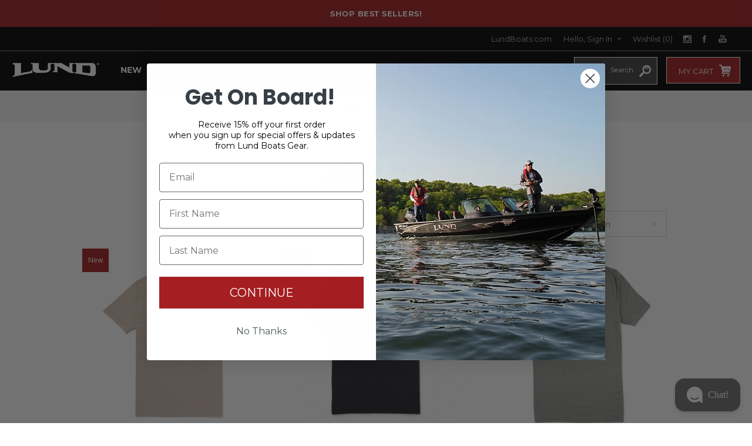

--- FILE ---
content_type: text/html; charset=utf-8
request_url: https://lundboatsgear.com/apparel
body_size: 10459
content:
<!DOCTYPE html><html lang="en" dir="ltr" class="html-category-page"><head><title>Lund Apparel | Lund Boats Gear</title><meta charset="UTF-8"><meta name="description" content="Discover Lund apparel for all seasons—quality outdoor clothing for boating, fishing, and more."><meta name="keywords" content="lund boats gear lund apparel,buy lund apparel,lund apparel prices,lund apparel online"><meta name="generator" content="nopCommerce"><link rel="preconnect" href="https://fonts.googleapis.com" crossorigin><link rel="preconnect" href="https://fonts.gstatic.com" crossorigin><meta name="viewport" content="width=device-width, initial-scale=1.0, minimum-scale=1.0, maximum-scale=2.0"><link href="https://fonts.googleapis.com/css?family=Noto+Sans:400,700&amp;display=swap" rel="stylesheet"><script async id="cookieyes" src="https://cdn-cookieyes.com/client_data/93e3090120bd27b5c612b94b/script.js"></script><script async>adroll_adv_id="Y4ZQFXKMSRFFTNCV4RGCM7";adroll_pix_id="W5JDDCL2AJCPRFUH2STKP4";adroll_version="2.0",function(n,t,i,r,u){n.__adroll_loaded=!0;n.adroll=n.adroll||[];n.adroll.f=["setProperties","identify","track","identify_email"];var f="https://s.adroll.com/j/"+adroll_adv_id+"/roundtrip.js";for(u=0;u<n.adroll.f.length;u++)n.adroll[n.adroll.f[u]]=n.adroll[n.adroll.f[u]]||function(t){return function(){n.adroll.push([t,arguments])}}(n.adroll.f[u]);i=t.createElement("script");r=t.getElementsByTagName("script")[0];i.async=1;i.src=f;r.parentNode.insertBefore(i,r)}(window,document);adroll.track("pageView")</script><script>var _gaq=_gaq||[];_gaq.push(["_setAccount","G-1HTYY5CXSW"]);_gaq.push(["_trackPageview"]),function(){var n=document.createElement("script"),t;n.type="text/javascript";n.async=!0;n.src=("https:"==document.location.protocol?"https://ssl":"http://www")+".google-analytics.com/ga.js";t=document.getElementsByTagName("script")[0];t.parentNode.insertBefore(n,t)}()</script><script async src='https://www.googletagmanager.com/gtag/js?id=G-1HTYY5CXSW'></script><script>function gtag(){dataLayer.push(arguments)}window.dataLayer=window.dataLayer||[];gtag("js",new Date);gtag("config","G-1HTYY5CXSW");gtag("config","AW-16694130521")</script><link rel="stylesheet" href="/css/dcvielnevobxwry6p4bnea.styles.css?v=s7l2rrnOyFS8wsZFOVCBCtVyFn0"><link rel="canonical" href="https://lundboatsgear.com/apparel"><link rel="shortcut icon" href="/icons/icons_0/favicon.ico"><link href="/Themes/Uptown/Content/css/ptx.css" rel="stylesheet"><link rel="apple-touch-icon" sizes="57x57" href="/icons/icons_0/apple-icon-57x57.png"><link rel="apple-touch-icon" sizes="60x60" href="/icons/icons_0/apple-icon-60x60.png"><link rel="apple-touch-icon" sizes="72x72" href="/icons/icons_0/apple-icon-72x72.png"><link rel="apple-touch-icon" sizes="76x76" href="/icons/icons_0/apple-icon-76x76.png"><link rel="apple-touch-icon" sizes="114x114" href="/icons/icons_0/apple-icon-114x114.png"><link rel="apple-touch-icon" sizes="120x120" href="/icons/icons_0/apple-icon-120x120.png"><link rel="apple-touch-icon" sizes="144x144" href="/icons/icons_0/apple-icon-144x144.png"><link rel="apple-touch-icon" sizes="152x152" href="/icons/icons_0/apple-icon-152x152.png"><link rel="apple-touch-icon" sizes="180x180" href="/icons/icons_0/apple-icon-180x180.png"><link rel="icon" type="image/png" sizes="192x192" href="/icons/icons_0/android-icon-192x192.png"><link rel="icon" type="image/png" sizes="32x32" href="/icons/icons_0/favicon-32x32.png"><link rel="icon" type="image/png" sizes="96x96" href="/icons/icons_0/favicon-96x96.png"><link rel="icon" type="image/png" sizes="16x16" href="/icons/icons_0/favicon-16x16.png"><link rel="manifest" href="/icons/icons_0/manifest.json"><meta name="msapplication-TileColor" content="#ffffff"><meta name="msapplication-TileImage" content="/icons/icons_0/ms-icon-144x144.png"><meta name="theme-color" content="#ffffff"><link rel="preconnect" href="https://www.google.com"><link rel="preconnect" href="https://www.gstatic.com" crossorigin><body class="category-page-body with-picture-thumbs"><input name="__RequestVerificationToken" type="hidden" value="CfDJ8PNU43eGnsdNqGhB2tXpukQsQm523U6e3a5cwWz_-6_v70GmVoEIGNNX9yBF5h6j7I1hChy78fZQWQDTk1x0z_uP1v9n3LEIwIYn7bn-d41NscMXKG0OECaSJYZpT2atOhvwU64TIW3xS0hb07dML38"><div class="html-widget"><div class="pencil-banner" style="background:#a41e22;padding:15px 4px;text-align:center;color:#fff;text-transform:uppercase;font-weight:bold;letter-spacing:.5px">SHO<span style="color:#fff">P <a href="https://lundboatsgear.com/best-sellers"><span style="color:#fff">BEST SELLERS</span></a>!</span></div></div><script async data-apikey="QjrOwo0-QnGTGm24W45wmg" src="https://us01ccistatic.zoom.us/us01cci/web-sdk/zcc-sdk.js"></script><div class="ajax-loading-block-window" style="display:none"></div><div id="dialog-notifications-success" role="status" aria-live="polite" aria-atomic="true" title="Notification" style="display:none"></div><div id="dialog-notifications-error" role="alert" aria-live="assertive" aria-atomic="true" title="Error" style="display:none"></div><div id="dialog-notifications-warning" role="alert" aria-live="assertive" aria-atomic="true" title="Warning" style="display:none"></div><div id="bar-notification" class="bar-notification-container" role="status" aria-live="polite" aria-atomic="true" data-close="Close"></div><div class="master-wrapper-page items-per-row-three one-column"><div class="overlayOffCanvas"></div><div class="responsive-nav-wrapper-parent"><div class="responsive-nav-wrapper"><div class="menu-title"><span>Menu</span></div><div class="personal-button" id="header-links-opener"><span>Personal menu</span></div><div class="account-links" id="account-links"><span>My Account</span></div><div class="filters-button"><span>Filters</span></div><div class="search-wrap"><span>Search</span></div></div></div><div class="header header-1"><div class="header-upper"><div class="header-centering"><ul class="header-social-icons"><li><a aria-label="Link to Instagram" target="_blank" class="instagram" href="https://www.instagram.com/lundboats/" rel="noopener noreferrer"></a><li><a aria-label="Link to Facebook" target="_blank" class="facebook" href="https://www.facebook.com/LundBoats" rel="noopener noreferrer"></a><li><a aria-label="Link to YouTube" target="_blank" class="youtube" href="https://www.youtube.com/LundBoatExperience" rel="noopener noreferrer"></a></ul><div class="header-upper-centering"><div class="header-links-selectors-wrapper"><div class="header-links-wrapper"><div class="header-links"><div class="html-widget"><p style="display:inline-block"><a title="LundBoats.com" href="https://www.lundboats.com/" target="_blank">LundBoats.com</a></div><div class="my-account-dropdown-wrapper"><a href="/login" class="my-account-opener login-link">Hello, Sign In</a><div class="my-account-dropdown"><ul><li><a href="/login?returnUrl=%2Fapparel" class="ico-login">Log in</a><li><a href="/register?returnUrl=%2Fapparel" class="ico-register">Register</a></ul></div></div><a href="/wishlist" class="ico-wishlist"> <span class="wishlist-label">Wishlist</span> <span class="wishlist-qty">(0)</span> </a></div></div><div class="header-selectors-wrapper"></div></div></div></div></div><div class="header-lower"><div class="header-centering"><div class="header-logo"><a href="/" class="logo"> <img alt="Lund Boats Gear" title="Lund Boats Gear" src="https://lundboatsgear.com/images/thumbs/0000370_Lund_Logo_150.png"></a></div><div class="header-menu-wrapper"><div class="header-menu"><div class="close-menu"><span>Close</span></div><input type="hidden" value="false" id="isRtlEnabled"><ul class="top-menu"><li><a title="New" href="/new-arrivals">New</a><li><a title="Headwear" href="/headwear">Headwear</a><li><a title="Apparel" class="with-subcategories" href="/apparel">Apparel</a><div class="plus-button" title="Expand Category"></div><div class="sublist-wrap"><ul class="sublist"><li class="back-button"><span>Back</span><li><a title="Men's" class="with-subcategories" href="/mens-apparel">Men&#x27;s</a><div class="plus-button" title="Expand Category"></div><div class="sublist-wrap"><ul class="sublist"><li class="back-button"><span>Back</span><li><a title="Shirts" href="/shirts">Shirts</a><li><a title="Performance Gear" href="/performance-gear">Performance Gear</a><li><a title="Sweatshirts" href="/sweatshirts">Sweatshirts</a><li><a title="Business Casual" href="/business-casual">Business Casual</a><li><a title="Outerwear" href="/outerwear">Outerwear</a></ul></div><li><a title="Women's" href="/womens">Women&#x27;s</a><li><a title="Youth" href="/youth">Youth</a><li><a title="Jerseys" href="/jerseys">Jerseys</a><li><a title="Gussy Collection" href="/gussy-collection">Gussy Collection</a></ul></div><li><a title="Engine Covers" class="with-subcategories" href="/engine-covers">Engine Covers</a><div class="plus-button" title="Expand Category"></div><div class="sublist-wrap"><ul class="sublist"><li class="back-button"><span>Back</span><li><a title="Engine Covers - Storage" href="/engine-covers-storage">Engine Covers - Storage</a><li><a title="Engine Covers - Running" href="/engine-covers-running">Engine Covers - Running</a></ul></div><li><a title="Goods &amp; Gifts" class="with-subcategories" href="/accessories">Goods &amp; Gifts</a><div class="plus-button" title="Expand Category"></div><div class="sublist-wrap"><ul class="sublist"><li class="back-button"><span>Back</span><li><a title="Gift Guide" class="with-subcategories" href="/gifting-guide">Gift Guide</a><div class="plus-button" title="Expand Category"></div><div class="sublist-wrap"><ul class="sublist"><li class="back-button"><span>Back</span><li><a title="Top Picks" href="/top-picks">Top Picks</a><li><a title="Gifts for Him" href="/gifts-for-him">Gifts for Him</a><li><a title="Gifts for Her" href="/gifts-for-her">Gifts for Her</a><li><a title="Essentials for the Boat" href="/essentials-for-the-boat">Essentials for the Boat</a><li><a title="Gifts Under $30" href="/gifts-under-30">Gifts Under $30</a><li><a title="Gift Certificate" href="/gift-certificate">Gift Certificate</a></ul></div><li><a title="Auto Accessories" href="/auto-accessories">Auto Accessories</a><li><a title="Outdoor &amp; Tailgate" href="/outdoor-and-tailgate">Outdoor &amp; Tailgate</a><li><a title="Boating Essentials" href="/boating-essentials">Boating Essentials</a><li><a title="Drinkware &amp; Barware" href="/drinkware">Drinkware &amp; Barware</a><li><a title="Ornaments" href="/good-and-gifts">Ornaments</a></ul></div><li><a title="Sale" href="/sale">Sale</a></ul><ul class="header-social-icons"><li><a aria-label="Link to Instagram" target="_blank" class="instagram" href="https://www.instagram.com/lundboats/" rel="noopener noreferrer"></a><li><a aria-label="Link to Facebook" target="_blank" class="facebook" href="https://www.facebook.com/LundBoats" rel="noopener noreferrer"></a><li><a aria-label="Link to YouTube" target="_blank" class="youtube" href="https://www.youtube.com/LundBoatExperience" rel="noopener noreferrer"></a></ul></div></div><div class="header-cart-search-wrapper"><div class="cart-wrapper" id="flyout-cart" data-removeitemfromcarturl="/UptownTheme/RemoveItemFromCart" data-flyoutcarturl="/UptownTheme/FlyoutShoppingCart"><div id="topcartlink"><a href="/cart" class="ico-cart"> <span class="cart-label">My Cart</span> </a></div><div class="flyout-cart"><div class="mini-shopping-cart"><div class="count"><div class="no-items-message">You have no items in your shopping cart.</div></div></div></div></div><div class="search-box store-search-box"><form method="get" id="small-search-box-form" action="/search"><input type="text" class="search-box-text" id="small-searchterms" autocomplete="off" name="q" placeholder="Search" aria-label="Search store"> <input type="hidden" class="instantSearchResourceElement" data-highlightfirstfoundelement="true" data-minkeywordlength="3" data-defaultproductsortoption="0" data-instantsearchurl="/instantSearchFor" data-searchpageurl="/search" data-searchinproductdescriptions="true" data-numberofvisibleproducts="5" data-noresultsresourcetext=" No data found."> <button type="submit" class="button-1 search-box-button">Search</button></form></div></div></div></div></div><div class="main-slider-wrapper"></div><div class="breadcrumb"><ul><li><a href="/" title="Home">Home</a> <span class="delimiter">/</span><li><strong class="current-item">Apparel</strong> <span id="/apparel"></span></ul></div><div class="master-wrapper-content" id="main" role="main"><div id="product-ribbon-info" data-productid="0" data-productboxselector=".product-item, .item-holder" data-productboxpicturecontainerselector=".picture, .item-picture" data-productpagepicturesparentcontainerselector=".product-essential" data-productpagebugpicturecontainerselector=".picture" data-retrieveproductribbonsurl="/RetrieveProductRibbons"></div><div class="master-column-wrapper"><div class="center-1 center-2"><div class="page-title"><h1>Apparel</h1></div><div class="page category-page"><div class="page-body"><div class="product-selectors"><div class="product-sorting"><span>Sort by</span> <select aria-label="Select product sort order" id="products-orderby" name="products-orderby"><option selected value="0">Position<option value="5">Name: A to Z<option value="6">Name: Z to A<option value="10">Price: Low to High<option value="11">Price: High to Low<option value="15">Created on</select></div></div><div class="products-container"><div class="ajax-products-busy"></div><div class="products-wrapper"><div class="product-grid"><div class="item-grid"><div class="item-box"><div class="product-item" data-productid="2189"><div class="product-item-picture-wrapper"><div class="picture"><a href="/fishermen-tee-sand" title="Fishermen Tee - Sand"> <img src="[data-uri]" data-lazyloadsrc="https://lundboatsgear.com/images/thumbs/0001033_fishermen-tee-sand_400.jpeg" alt="Fishermen Tee - Sand" title="Fishermen Tee - Sand" class="second-product-image"> <img src="[data-uri]" data-lazyloadsrc="https://lundboatsgear.com/images/thumbs/0001032_fishermen-tee-sand_400.jpeg" alt="Fishermen Tee - Sand" title="Fishermen Tee - Sand" class="first-product-image"> </a></div></div><div class="details"><h2 class="product-title"><a href="/fishermen-tee-sand">Fishermen Tee - Sand</a></h2><div class="product-rating-box" title="0 review(s)"><div class="rating"><div style="width:0%"></div></div></div><div class="add-info"><div class="prices"><span class="price actual-price">$38.00</span></div></div><div class="attribute-squares-wrapper"></div></div></div></div><div class="item-box"><div class="product-item" data-productid="2192"><div class="product-item-picture-wrapper"><div class="picture"><a href="/fishing-tee-black" title="Fishing Tee - Black"> <img src="[data-uri]" data-lazyloadsrc="https://lundboatsgear.com/images/thumbs/0001277_fishing-tee-black_400.jpeg" alt="Fishing Tee - Black" title="Fishing Tee - Black" class="second-product-image"> <img src="[data-uri]" data-lazyloadsrc="https://lundboatsgear.com/images/thumbs/0001276_fishing-tee-black_400.jpeg" alt="Fishing Tee - Black" title="Fishing Tee - Black" class="first-product-image"> </a></div></div><div class="details"><h2 class="product-title"><a href="/fishing-tee-black">Fishing Tee - Black</a></h2><div class="product-rating-box" title="0 review(s)"><div class="rating"><div style="width:0%"></div></div></div><div class="add-info"><div class="prices"><span class="price actual-price">$39.00</span></div></div><div class="attribute-squares-wrapper"></div></div></div></div><div class="item-box"><div class="product-item" data-productid="2290"><div class="product-item-picture-wrapper"><div class="picture"><a href="/channel-tee" title="Front view of the Lund Channel Run Tee in gray with small Lund logo on left chest"> <img src="[data-uri]" data-lazyloadsrc="https://lundboatsgear.com/images/thumbs/0001404_channel-tee_400.jpeg" alt="Front view of the Lund Channel Run Tee in gray with small Lund logo on left chest" title="Front view of the Lund Channel Run Tee in gray with small Lund logo on left chest" class="second-product-image"> <img src="[data-uri]" data-lazyloadsrc="https://lundboatsgear.com/images/thumbs/0001403_channel-tee_400.jpeg" alt="Front view of the Lund Channel Run Tee in gray with small Lund logo on left chest" title="Front view of the Lund Channel Run Tee in gray with small Lund logo on left chest" class="first-product-image"> </a></div></div><div class="details"><h2 class="product-title"><a href="/channel-tee">Channel Tee</a></h2><div class="product-rating-box" title="0 review(s)"><div class="rating"><div style="width:0%"></div></div></div><div class="add-info"><div class="prices"><span class="price actual-price">$39.00</span></div></div><div class="attribute-squares-wrapper"></div></div></div></div><div class="item-box"><div class="product-item" data-productid="2309"><div class="product-item-picture-wrapper"><div class="picture"><a href="/hop-in-tee" title="Lund Hop In Tee | Hop In. Head Out. Graphic Shirt"> <img src="[data-uri]" data-lazyloadsrc="https://lundboatsgear.com/images/thumbs/0001372_hop-in-tee_400.jpeg" alt="Lund Hop In Tee | Hop In. Head Out. Graphic Shirt" title="Lund Hop In Tee | Hop In. Head Out. Graphic Shirt" class="product-image"> </a></div></div><div class="details"><h2 class="product-title"><a href="/hop-in-tee">Hop in Tee</a></h2><div class="product-rating-box" title="0 review(s)"><div class="rating"><div style="width:0%"></div></div></div><div class="add-info"><div class="prices"><span class="price actual-price">$32.00</span></div></div><div class="attribute-squares-wrapper"></div></div></div></div><div class="item-box"><div class="product-item" data-productid="2281"><div class="product-item-picture-wrapper"><div class="picture"><a href="/northern-run-tee" title="Northern Run Tee"> <img src="[data-uri]" data-lazyloadsrc="https://lundboatsgear.com/images/thumbs/0001322_northern-run-tee_400.jpeg" alt="Northern Run Tee" title="Northern Run Tee" class="second-product-image"> <img src="[data-uri]" data-lazyloadsrc="https://lundboatsgear.com/images/thumbs/0001321_northern-run-tee_400.jpeg" alt="Northern Run Tee" title="Northern Run Tee" class="first-product-image"> </a></div></div><div class="details"><h2 class="product-title"><a href="/northern-run-tee">Northern Run Tee</a></h2><div class="product-rating-box" title="0 review(s)"><div class="rating"><div style="width:0%"></div></div></div><div class="add-info"><div class="prices"><span class="price actual-price">$35.00</span></div></div><div class="attribute-squares-wrapper"></div></div></div></div><div class="item-box"><div class="product-item" data-productid="2296"><div class="product-item-picture-wrapper"><div class="picture"><a href="/retro-run-tee" title="Lund Retro Run Tee – Front"> <img src="[data-uri]" data-lazyloadsrc="https://lundboatsgear.com/images/thumbs/0001355_retro-run-tee_400.jpeg" alt="Lund Retro Run Tee – Front" title="Lund Retro Run Tee – Front" class="second-product-image"> <img src="[data-uri]" data-lazyloadsrc="https://lundboatsgear.com/images/thumbs/0001356_retro-run-tee_400.jpeg" alt="Lund Retro Run Tee – Front" title="Lund Retro Run Tee – Front" class="first-product-image"> </a></div></div><div class="details"><h2 class="product-title"><a href="/retro-run-tee">Retro Run Tee</a></h2><div class="product-rating-box" title="0 review(s)"><div class="rating"><div style="width:0%"></div></div></div><div class="add-info"><div class="prices"><span class="price actual-price">$35.00</span></div></div><div class="attribute-squares-wrapper"></div></div></div></div><div class="item-box"><div class="product-item" data-productid="2190"><div class="product-item-picture-wrapper"><div class="picture"><a href="/built-by-fishermen-long-sleeve-tee-grey" title="Built by Fishermen Long Sleeve Tee - Grey"> <img src="[data-uri]" data-lazyloadsrc="https://lundboatsgear.com/images/thumbs/0001283_built-by-fishermen-long-sleeve-tee-grey_400.jpeg" alt="Built by Fishermen Long Sleeve Tee - Grey" title="Built by Fishermen Long Sleeve Tee - Grey" class="second-product-image"> <img src="[data-uri]" data-lazyloadsrc="https://lundboatsgear.com/images/thumbs/0001282_built-by-fishermen-long-sleeve-tee-grey_400.jpeg" alt="Built by Fishermen Long Sleeve Tee - Grey" title="Built by Fishermen Long Sleeve Tee - Grey" class="first-product-image"> </a></div></div><div class="details"><h2 class="product-title"><a href="/built-by-fishermen-long-sleeve-tee-grey">Built by Fishermen Long Sleeve Tee - Grey</a></h2><div class="product-rating-box" title="0 review(s)"><div class="rating"><div style="width:0%"></div></div></div><div class="add-info"><div class="prices"><span class="price actual-price">$39.00</span></div></div><div class="attribute-squares-wrapper"></div></div></div></div><div class="item-box"><div class="product-item" data-productid="2283"><div class="product-item-picture-wrapper"><div class="picture"><a href="/big-catch-long-sleeve" title="Lund Big Catch Long Sleeve Tee – Ultimate Fishing Shirt"> <img src="[data-uri]" data-lazyloadsrc="https://lundboatsgear.com/images/thumbs/0001325_big-catch-long-sleeve_400.jpeg" alt="Lund Big Catch Long Sleeve Tee – Ultimate Fishing Shirt" title="Lund Big Catch Long Sleeve Tee – Ultimate Fishing Shirt" class="second-product-image"> <img src="[data-uri]" data-lazyloadsrc="https://lundboatsgear.com/images/thumbs/0001324_big-catch-long-sleeve_400.jpeg" alt="Lund Big Catch Long Sleeve Tee – Ultimate Fishing Shirt" title="Lund Big Catch Long Sleeve Tee – Ultimate Fishing Shirt" class="first-product-image"> </a></div></div><div class="details"><h2 class="product-title"><a href="/big-catch-long-sleeve">Big Catch Long Sleeve</a></h2><div class="product-rating-box" title="0 review(s)"><div class="rating"><div style="width:0%"></div></div></div><div class="add-info"><div class="prices"><span class="price actual-price">$47.00</span></div></div><div class="attribute-squares-wrapper"></div></div></div></div><div class="item-box"><div class="product-item" data-productid="2282"><div class="product-item-picture-wrapper"><div class="picture"><a href="/lundline-sweatshirt" title="Lundline Sweatshirt - Front"> <img src="[data-uri]" data-lazyloadsrc="https://lundboatsgear.com/images/thumbs/0001370_lundline-sweatshirt_400.jpeg" alt="Lundline Sweatshirt - Front" title="Lundline Sweatshirt - Front" class="second-product-image"> <img src="[data-uri]" data-lazyloadsrc="https://lundboatsgear.com/images/thumbs/0001371_lundline-sweatshirt_400.jpeg" alt="Lundline Sweatshirt - Front" title="Lundline Sweatshirt - Front" class="first-product-image"> </a></div></div><div class="details"><h2 class="product-title"><a href="/lundline-sweatshirt">Lundline Sweatshirt</a></h2><div class="product-rating-box" title="0 review(s)"><div class="rating"><div style="width:0%"></div></div></div><div class="add-info"><div class="prices"><span class="price actual-price">$47.00</span></div></div><div class="attribute-squares-wrapper"></div></div></div></div><div class="item-box"><div class="product-item" data-productid="2195"><div class="product-item-picture-wrapper"><div class="picture"><a href="/fishing-hoodie-bone" title="Fishing Hoodie - Bone"> <img src="[data-uri]" data-lazyloadsrc="https://lundboatsgear.com/images/thumbs/0001043_fishing-hoodie-bone_400.jpeg" alt="Fishing Hoodie - Bone" title="Fishing Hoodie - Bone" class="second-product-image"> <img src="[data-uri]" data-lazyloadsrc="https://lundboatsgear.com/images/thumbs/0001042_fishing-hoodie-bone_400.jpeg" alt="Fishing Hoodie - Bone" title="Fishing Hoodie - Bone" class="first-product-image"> </a></div></div><div class="details"><h2 class="product-title"><a href="/fishing-hoodie-bone">Fishing Hoodie - Bone</a></h2><div class="product-rating-box" title="0 review(s)"><div class="rating"><div style="width:0%"></div></div></div><div class="add-info"><div class="prices"><span class="price actual-price">$69.00</span></div></div><div class="attribute-squares-wrapper"></div></div></div></div><div class="item-box"><div class="product-item" data-productid="2194"><div class="product-item-picture-wrapper"><div class="picture"><a href="/fishing-hoodie-military-green" title="Fishing Hoodie - Military Green"> <img src="[data-uri]" data-lazyloadsrc="https://lundboatsgear.com/images/thumbs/0001041_fishing-hoodie-military-green_400.jpeg" alt="Fishing Hoodie - Military Green" title="Fishing Hoodie - Military Green" class="second-product-image"> <img src="[data-uri]" data-lazyloadsrc="https://lundboatsgear.com/images/thumbs/0001040_fishing-hoodie-military-green_400.jpeg" alt="Fishing Hoodie - Military Green" title="Fishing Hoodie - Military Green" class="first-product-image"> </a></div></div><div class="details"><h2 class="product-title"><a href="/fishing-hoodie-military-green">Fishing Hoodie - Military Green</a></h2><div class="product-rating-box" title="0 review(s)"><div class="rating"><div style="width:0%"></div></div></div><div class="add-info"><div class="prices"><span class="price actual-price">$69.00</span></div></div><div class="attribute-squares-wrapper"></div></div></div></div><div class="item-box"><div class="product-item" data-productid="2284"><div class="product-item-picture-wrapper"><div class="picture"><a href="/hop-in-hoodie" title="Lund Hop In Hoodie – Green Fishing Sweatshirt"> <img src="[data-uri]" data-lazyloadsrc="https://lundboatsgear.com/images/thumbs/0001326_hop-in-hoodie_400.jpeg" alt="Lund Hop In Hoodie – Green Fishing Sweatshirt" title="Lund Hop In Hoodie – Green Fishing Sweatshirt" class="second-product-image"> <img src="[data-uri]" data-lazyloadsrc="https://lundboatsgear.com/images/thumbs/0001327_hop-in-hoodie_400.jpeg" alt="Lund Hop In Hoodie – Green Fishing Sweatshirt" title="Lund Hop In Hoodie – Green Fishing Sweatshirt" class="first-product-image"> </a></div></div><div class="details"><h2 class="product-title"><a href="/hop-in-hoodie">Hop in Hoodie</a></h2><div class="product-rating-box" title="0 review(s)"><div class="rating"><div style="width:0%"></div></div></div><div class="add-info"><div class="prices"><span class="price actual-price">$59.00</span></div></div><div class="attribute-squares-wrapper"></div></div></div></div><div class="item-box"><div class="product-item" data-productid="2285"><div class="product-item-picture-wrapper"><div class="picture"><a href="/lund-reaper-hoodie" title="Lund Reaper Camo Hoodie Front"> <img src="[data-uri]" data-lazyloadsrc="https://lundboatsgear.com/images/thumbs/0001368_lund-aftco-reaper-hoodie_400.jpeg" alt="Lund Reaper Camo Hoodie Front" title="Lund Reaper Camo Hoodie Front" class="second-product-image"> <img src="[data-uri]" data-lazyloadsrc="https://lundboatsgear.com/images/thumbs/0001369_lund-aftco-reaper-hoodie_400.jpeg" alt="Lund Reaper Camo Hoodie Front" title="Lund Reaper Camo Hoodie Front" class="first-product-image"> </a></div></div><div class="details"><h2 class="product-title"><a href="/lund-reaper-hoodie">Lund AFTCO Reaper Hoodie</a></h2><div class="product-rating-box" title="0 review(s)"><div class="rating"><div style="width:0%"></div></div></div><div class="add-info"><div class="prices"><span class="price actual-price">$125.00</span></div></div><div class="attribute-squares-wrapper"></div></div></div></div><div class="item-box"><div class="product-item" data-productid="2291"><div class="product-item-picture-wrapper"><div class="picture"><a href="/dri-duck-black-softshell-jacket" title="Dri Duck Black Softshell Jacket | Storm Shield™ Wind &amp; Water-Resistant"> <img src="[data-uri]" data-lazyloadsrc="https://lundboatsgear.com/images/thumbs/0001366_dri-duck-black-softshell-jacket_400.jpeg" alt="Dri Duck Black Softshell Jacket | Storm Shield™ Wind &amp; Water-Resistant" title="Dri Duck Black Softshell Jacket | Storm Shield™ Wind &amp; Water-Resistant" class="second-product-image"> <img src="[data-uri]" data-lazyloadsrc="https://lundboatsgear.com/images/thumbs/0001367_dri-duck-black-softshell-jacket_400.jpeg" alt="Dri Duck Black Softshell Jacket | Storm Shield™ Wind &amp; Water-Resistant" title="Dri Duck Black Softshell Jacket | Storm Shield™ Wind &amp; Water-Resistant" class="first-product-image"> </a></div></div><div class="details"><h2 class="product-title"><a href="/dri-duck-black-softshell-jacket">Dri Duck Black Softshell Jacket</a></h2><div class="product-rating-box" title="0 review(s)"><div class="rating"><div style="width:0%"></div></div></div><div class="add-info"><div class="prices"><span class="price actual-price">$85.00</span></div></div><div class="attribute-squares-wrapper"></div></div></div></div><div class="item-box"><div class="product-item" data-productid="2196"><div class="product-item-picture-wrapper"><div class="picture"><a href="/womens-fishing-tee-dark-grey" title="Women's Fishing Tee - Dark Grey"> <img src="[data-uri]" data-lazyloadsrc="https://lundboatsgear.com/images/thumbs/0001233_womens-fishing-tee-dark-grey_400.jpeg" alt="Women's Fishing Tee - Dark Grey" title="Women's Fishing Tee - Dark Grey" class="second-product-image"> <img src="[data-uri]" data-lazyloadsrc="https://lundboatsgear.com/images/thumbs/0001232_womens-fishing-tee-dark-grey_400.jpeg" alt="Women's Fishing Tee - Dark Grey" title="Women's Fishing Tee - Dark Grey" class="first-product-image"> </a></div></div><div class="details"><h2 class="product-title"><a href="/womens-fishing-tee-dark-grey">Women&#x27;s Fishing Tee - Dark Grey</a></h2><div class="product-rating-box" title="0 review(s)"><div class="rating"><div style="width:0%"></div></div></div><div class="add-info"><div class="prices"><span class="price actual-price">$39.00</span></div></div><div class="attribute-squares-wrapper"></div></div></div></div><div class="item-box"><div class="product-item" data-productid="2197"><div class="product-item-picture-wrapper"><div class="picture"><a href="/womens-fishing-tee-sage" title="Women's Fishing Tee - Sage"> <img src="[data-uri]" data-lazyloadsrc="https://lundboatsgear.com/images/thumbs/0001275_womens-fishing-tee-sage_400.jpeg" alt="Women's Fishing Tee - Sage" title="Women's Fishing Tee - Sage" class="second-product-image"> <img src="[data-uri]" data-lazyloadsrc="https://lundboatsgear.com/images/thumbs/0001274_womens-fishing-tee-sage_400.jpeg" alt="Women's Fishing Tee - Sage" title="Women's Fishing Tee - Sage" class="first-product-image"> </a></div></div><div class="details"><h2 class="product-title"><a href="/womens-fishing-tee-sage">Women&#x27;s Fishing Tee - Sage</a></h2><div class="product-rating-box" title="0 review(s)"><div class="rating"><div style="width:0%"></div></div></div><div class="add-info"><div class="prices"><span class="price actual-price">$39.00</span></div></div><div class="attribute-squares-wrapper"></div></div></div></div><div class="item-box"><div class="product-item" data-productid="2198"><div class="product-item-picture-wrapper"><div class="picture"><a href="/womens-flannel-white" title="Women's Flannel - White"> <img src="[data-uri]" data-lazyloadsrc="https://lundboatsgear.com/images/thumbs/0001279_womens-flannel-white_400.jpeg" alt="Women's Flannel - White" title="Women's Flannel - White" class="second-product-image"> <img src="[data-uri]" data-lazyloadsrc="https://lundboatsgear.com/images/thumbs/0001278_womens-flannel-white_400.jpeg" alt="Women's Flannel - White" title="Women's Flannel - White" class="first-product-image"> </a></div></div><div class="details"><h2 class="product-title"><a href="/womens-flannel-white">Women&#x27;s Flannel - White</a></h2><div class="product-rating-box" title="0 review(s)"><div class="rating"><div style="width:0%"></div></div></div><div class="add-info"><div class="prices"><span class="price actual-price">$69.00</span></div></div><div class="attribute-squares-wrapper"></div></div></div></div><div class="item-box"><div class="product-item" data-productid="2299"><div class="product-item-picture-wrapper"><div class="picture"><a href="/womens-aftco-performance-coral" title="Women’s AFTCO Performance Hoodie – Coral"> <img src="[data-uri]" data-lazyloadsrc="https://lundboatsgear.com/images/thumbs/0001333_womens-aftco-performance-coral_400.jpeg" alt="Women’s AFTCO Performance Hoodie – Coral" title="Women’s AFTCO Performance Hoodie – Coral" class="product-image"> </a></div></div><div class="details"><h2 class="product-title"><a href="/womens-aftco-performance-coral">Women&#x27;s Aftco Performance - Coral</a></h2><div class="product-rating-box" title="0 review(s)"><div class="rating"><div style="width:0%"></div></div></div><div class="add-info"><div class="prices"><span class="price actual-price">$65.00</span></div></div><div class="attribute-squares-wrapper"></div></div></div></div><div class="item-box"><div class="product-item" data-productid="2297"><div class="product-item-picture-wrapper"><div class="picture"><a href="/womens-hop-in-hoodie" title="Women’s Hop In Hoodie"> <img src="[data-uri]" data-lazyloadsrc="https://lundboatsgear.com/images/thumbs/0001400_womens-hop-in-hoodie_400.jpeg" alt="Women’s Hop In Hoodie" title="Women’s Hop In Hoodie" class="product-image"> </a></div></div><div class="details"><h2 class="product-title"><a href="/womens-hop-in-hoodie">Women&#x27;s Hop In Hoodie</a></h2><div class="product-rating-box" title="0 review(s)"><div class="rating"><div style="width:0%"></div></div></div><div class="add-info"><div class="prices"><span class="price actual-price">$69.00</span></div></div><div class="attribute-squares-wrapper"></div></div></div></div><div class="item-box"><div class="product-item" data-productid="2295"><div class="product-item-picture-wrapper"><div class="picture"><a href="/womens-northstar-hoodie" title="Women’s Northstar Hoodie"> <img src="[data-uri]" data-lazyloadsrc="https://lundboatsgear.com/images/thumbs/0001399_womens-northstar-hoodie_400.jpeg" alt="Women’s Northstar Hoodie" title="Women’s Northstar Hoodie" class="product-image"> </a></div></div><div class="details"><h2 class="product-title"><a href="/womens-northstar-hoodie">Women&#x27;s Northstar Hoodie</a></h2><div class="product-rating-box" title="0 review(s)"><div class="rating"><div style="width:0%"></div></div></div><div class="add-info"><div class="prices"><span class="price actual-price">$79.00</span></div></div><div class="attribute-squares-wrapper"></div></div></div></div><div class="item-box"><div class="product-item" data-productid="2294"><div class="product-item-picture-wrapper"><div class="picture"><a href="/womens-shorecast-sweatshirt" title="Women's Shorecast Sweatshirt"> <img src="[data-uri]" data-lazyloadsrc="https://lundboatsgear.com/images/thumbs/0001364_womens-shorecast-sweatshirt_400.jpeg" alt="Women's Shorecast Sweatshirt" title="Women's Shorecast Sweatshirt" class="second-product-image"> <img src="[data-uri]" data-lazyloadsrc="https://lundboatsgear.com/images/thumbs/0001365_womens-shorecast-sweatshirt_400.jpeg" alt="Women's Shorecast Sweatshirt" title="Women's Shorecast Sweatshirt" class="first-product-image"> </a></div></div><div class="details"><h2 class="product-title"><a href="/womens-shorecast-sweatshirt">Women&#x27;s Shorecast Sweatshirt</a></h2><div class="product-rating-box" title="0 review(s)"><div class="rating"><div style="width:0%"></div></div></div><div class="add-info"><div class="prices"><span class="price actual-price">$200.00</span></div></div><div class="attribute-squares-wrapper"></div></div></div></div><div class="item-box"><div class="product-item" data-productid="2298"><div class="product-item-picture-wrapper"><div class="picture"><a href="/womens-lund-leggings" title="Lund Women’s Leggings - Front"> <img src="[data-uri]" data-lazyloadsrc="https://lundboatsgear.com/images/thumbs/0001362_womens-lund-leggings_400.jpeg" alt="Lund Women’s Leggings - Front" title="Lund Women’s Leggings - Front" class="second-product-image"> <img src="[data-uri]" data-lazyloadsrc="https://lundboatsgear.com/images/thumbs/0001363_womens-lund-leggings_400.jpeg" alt="Lund Women’s Leggings - Front" title="Lund Women’s Leggings - Front" class="first-product-image"> </a></div></div><div class="details"><h2 class="product-title"><a href="/womens-lund-leggings">Women&#x27;s Lund Leggings</a></h2><div class="product-rating-box" title="0 review(s)"><div class="rating"><div style="width:0%"></div></div></div><div class="add-info"><div class="prices"><span class="price actual-price">$79.00</span></div></div><div class="attribute-squares-wrapper"></div></div></div></div><div class="item-box"><div class="product-item" data-productid="2302"><div class="product-item-picture-wrapper"><div class="picture"><a href="/lund-onesie-blue" title="Lund Onesie – Blue Cotton Baby Bodysuit"> <img src="[data-uri]" data-lazyloadsrc="https://lundboatsgear.com/images/thumbs/0001359_lund-onesie-blue_400.jpeg" alt="Lund Onesie – Blue Cotton Baby Bodysuit" title="Lund Onesie – Blue Cotton Baby Bodysuit" class="product-image"> </a></div></div><div class="details"><h2 class="product-title"><a href="/lund-onesie-blue">Lund Onesie - Blue</a></h2><div class="product-rating-box" title="0 review(s)"><div class="rating"><div style="width:0%"></div></div></div><div class="add-info"><div class="prices"><span class="price actual-price">$25.00</span></div></div><div class="attribute-squares-wrapper"></div></div></div></div><div class="item-box"><div class="product-item" data-productid="2301"><div class="product-item-picture-wrapper"><div class="picture"><a href="/lund-onesie-maroon" title="Lund Onesie – Maroon Cotton Baby Bodysuit"> <img src="[data-uri]" data-lazyloadsrc="https://lundboatsgear.com/images/thumbs/0001360_lund-onesie-maroon_400.jpeg" alt="Lund Onesie – Maroon Cotton Baby Bodysuit" title="Lund Onesie – Maroon Cotton Baby Bodysuit" class="product-image"> </a></div></div><div class="details"><h2 class="product-title"><a href="/lund-onesie-maroon">Lund Onesie - Maroon</a></h2><div class="product-rating-box" title="0 review(s)"><div class="rating"><div style="width:0%"></div></div></div><div class="add-info"><div class="prices"><span class="price actual-price">$25.00</span></div></div><div class="attribute-squares-wrapper"></div></div></div></div><div class="item-box"><div class="product-item" data-productid="2304"><div class="product-item-picture-wrapper"><div class="picture"><a href="/youth-big-catch-tee" title="Youth Big Catch Tee – Cotton Fishing Graphic Shirt"> <img src="[data-uri]" data-lazyloadsrc="https://lundboatsgear.com/images/thumbs/0001357_youth-big-catch-tee_400.jpeg" alt="Youth Big Catch Tee – Cotton Fishing Graphic Shirt" title="Youth Big Catch Tee – Cotton Fishing Graphic Shirt" class="product-image"> </a></div></div><div class="details"><h2 class="product-title"><a href="/youth-big-catch-tee">Youth Big Catch Tee</a></h2><div class="product-rating-box" title="0 review(s)"><div class="rating"><div style="width:0%"></div></div></div><div class="add-info"><div class="prices"><span class="price actual-price">$35.00</span></div></div><div class="attribute-squares-wrapper"></div></div></div></div><div class="item-box"><div class="product-item" data-productid="2300"><div class="product-item-picture-wrapper"><div class="picture"><a href="/youth-hop-in-tee" title="Youth Hop In Tee – Grey Cotton Graphic Shirt"> <img src="[data-uri]" data-lazyloadsrc="https://lundboatsgear.com/images/thumbs/0001361_youth-hop-in-tee_400.jpeg" alt="Youth Hop In Tee – Grey Cotton Graphic Shirt" title="Youth Hop In Tee – Grey Cotton Graphic Shirt" class="product-image"> </a></div></div><div class="details"><h2 class="product-title"><a href="/youth-hop-in-tee">Youth Hop in Tee</a></h2><div class="product-rating-box" title="0 review(s)"><div class="rating"><div style="width:0%"></div></div></div><div class="add-info"><div class="prices"><span class="price actual-price">$20.00</span></div></div><div class="attribute-squares-wrapper"></div></div></div></div><div class="item-box"><div class="product-item" data-productid="2303"><div class="product-item-picture-wrapper"><div class="picture"><a href="/youth-hop-in-hoodie" title="Youth Hop In Hoodie – Cotton Fleece Graphic Pullover"> <img src="[data-uri]" data-lazyloadsrc="https://lundboatsgear.com/images/thumbs/0001358_youth-hop-in-hoodie_400.jpeg" alt="Youth Hop In Hoodie – Cotton Fleece Graphic Pullover" title="Youth Hop In Hoodie – Cotton Fleece Graphic Pullover" class="product-image"> </a></div></div><div class="details"><h2 class="product-title"><a href="/youth-hop-in-hoodie">Youth Hop In Hoodie</a></h2><div class="product-rating-box" title="0 review(s)"><div class="rating"><div style="width:0%"></div></div></div><div class="add-info"><div class="prices"><span class="price actual-price">$59.00</span></div></div><div class="attribute-squares-wrapper"></div></div></div></div><div class="item-box"><div class="product-item" data-productid="2089"><div class="product-item-picture-wrapper"><div class="picture"><a href="/on-the-water-tee" title="On the Water Tee"> <img src="[data-uri]" data-lazyloadsrc="https://lundboatsgear.com/images/thumbs/0000809_on-the-water-tee_400.jpeg" alt="On the Water Tee" title="On the Water Tee" class="product-image"> </a></div></div><div class="details"><h2 class="product-title"><a href="/on-the-water-tee">On the Water Tee</a></h2><div class="product-rating-box" title="0 review(s)"><div class="rating"><div style="width:0%"></div></div></div><div class="add-info"><div class="prices"><span class="price actual-price">$16.80</span> <span class="price old-price">$21.00</span></div></div><div class="attribute-squares-wrapper"></div></div></div></div><div class="item-box"><div class="product-item" data-productid="2048"><div class="product-item-picture-wrapper"><div class="picture"><a href="/boats-fish-tee-military-green" title="Boats Fish Tee"> <img src="[data-uri]" data-lazyloadsrc="https://lundboatsgear.com/images/thumbs/0000452_boats-fish-tee-military-green_400.jpeg" alt="Boats Fish Tee" title="Boats Fish Tee" class="product-image"> </a></div></div><div class="details"><h2 class="product-title"><a href="/boats-fish-tee-military-green">Boats Fish Tee - Military Green</a></h2><div class="product-rating-box" title="0 review(s)"><div class="rating"><div style="width:0%"></div></div></div><div class="add-info"><div class="prices"><span class="price actual-price">$28.00</span> <span class="price old-price">$35.00</span></div></div><div class="attribute-squares-wrapper"></div></div></div></div><div class="item-box"><div class="product-item" data-productid="2087"><div class="product-item-picture-wrapper"><div class="picture"><a href="/boats-fish-tee-stone-gray" title="Boats Fish Tee - Stone Gray"> <img src="[data-uri]" data-lazyloadsrc="https://lundboatsgear.com/images/thumbs/0000800_boats-fish-tee-stone-gray_400.jpeg" alt="Boats Fish Tee - Stone Gray" title="Boats Fish Tee - Stone Gray" class="product-image"> </a></div></div><div class="details"><h2 class="product-title"><a href="/boats-fish-tee-stone-gray">Boats Fish Tee - Stone Gray</a></h2><div class="product-rating-box" title="0 review(s)"><div class="rating"><div style="width:0%"></div></div></div><div class="add-info"><div class="prices"><span class="price actual-price">$24.80</span> <span class="price old-price">$31.00</span></div></div><div class="attribute-squares-wrapper"></div></div></div></div><div class="item-box"><div class="product-item" data-productid="2151"><div class="product-item-picture-wrapper"><div class="picture"><a href="/built-by-fisherman-tee" title=" Built By Fisherman Tee"> <img src="[data-uri]" data-lazyloadsrc="https://lundboatsgear.com/images/thumbs/0000866_built-by-fisherman-tee_400.jpeg" alt=" Built By Fisherman Tee" title=" Built By Fisherman Tee" class="second-product-image"> <img src="[data-uri]" data-lazyloadsrc="https://lundboatsgear.com/images/thumbs/0000865_built-by-fisherman-tee_400.jpeg" alt=" Built By Fisherman Tee" title=" Built By Fisherman Tee" class="first-product-image"> </a></div></div><div class="details"><h2 class="product-title"><a href="/built-by-fisherman-tee">Built By Fisherman Tee</a></h2><div class="product-rating-box" title="0 review(s)"><div class="rating"><div style="width:0%"></div></div></div><div class="add-info"><div class="prices"><span class="price actual-price">$38.00</span></div></div><div class="attribute-squares-wrapper"></div></div></div></div><div class="item-box"><div class="product-item" data-productid="2047"><div class="product-item-picture-wrapper"><div class="picture"><a href="/camo-logo-tee-black" title="Camo Logo Tee"> <img src="[data-uri]" data-lazyloadsrc="https://lundboatsgear.com/images/thumbs/0000801_camo-logo-tee_400.jpeg" alt="Camo Logo Tee" title="Camo Logo Tee" class="product-image"> </a></div></div><div class="details"><h2 class="product-title"><a href="/camo-logo-tee-black">Camo Logo Tee</a></h2><div class="product-rating-box" title="0 review(s)"><div class="rating"><div style="width:0%"></div></div></div><div class="add-info"><div class="prices"><span class="price actual-price">$35.00</span></div></div><div class="attribute-squares-wrapper"></div></div></div></div><div class="item-box"><div class="product-item" data-productid="2081"><div class="product-item-picture-wrapper"><div class="picture"><a href="/lund-x-gussy-signature-tee" title="Lund X Gussy Signature Tee - Black"> <img src="[data-uri]" data-lazyloadsrc="https://lundboatsgear.com/images/thumbs/0000807_lund-x-gussy-signature-tee-black_400.jpeg" alt="Lund X Gussy Signature Tee - Black" title="Lund X Gussy Signature Tee - Black" class="product-image"> </a></div></div><div class="details"><h2 class="product-title"><a href="/lund-x-gussy-signature-tee">Lund X Gussy Signature Tee - Black</a></h2><div class="product-rating-box" title="0 review(s)"><div class="rating"><div style="width:0%"></div></div></div><div class="add-info"><div class="prices"><span class="price actual-price">$26.00</span></div></div><div class="attribute-squares-wrapper"></div></div></div></div><div class="item-box"><div class="product-item" data-productid="2082"><div class="product-item-picture-wrapper"><div class="picture"><a href="/lund-x-gussy-signature-tee-grey" title="Lund X Gussy Signature Tee - Grey"> <img src="[data-uri]" data-lazyloadsrc="https://lundboatsgear.com/images/thumbs/0000808_lund-x-gussy-signature-tee-grey_400.jpeg" alt="Lund X Gussy Signature Tee - Grey" title="Lund X Gussy Signature Tee - Grey" class="product-image"> </a></div></div><div class="details"><h2 class="product-title"><a href="/lund-x-gussy-signature-tee-grey">Lund X Gussy Signature Tee - Grey</a></h2><div class="product-rating-box" title="0 review(s)"><div class="rating"><div style="width:0%"></div></div></div><div class="add-info"><div class="prices"><span class="price actual-price">$23.00</span></div></div><div class="attribute-squares-wrapper"></div></div></div></div><div class="item-box"><div class="product-item" data-productid="2152"><div class="product-item-picture-wrapper"><div class="picture"><a href="/midwest-panfish-tee" title="Midwest Panfish Tee"> <img src="[data-uri]" data-lazyloadsrc="https://lundboatsgear.com/images/thumbs/0000868_midwest-panfish-tee_400.jpeg" alt="Midwest Panfish Tee" title="Midwest Panfish Tee" class="second-product-image"> <img src="[data-uri]" data-lazyloadsrc="https://lundboatsgear.com/images/thumbs/0000867_midwest-panfish-tee_400.jpeg" alt="Midwest Panfish Tee" title="Midwest Panfish Tee" class="first-product-image"> </a></div></div><div class="details"><h2 class="product-title"><a href="/midwest-panfish-tee">Midwest Panfish Tee</a></h2><div class="product-rating-box" title="0 review(s)"><div class="rating"><div style="width:0%"></div></div></div><div class="add-info"><div class="prices"><span class="price actual-price">$38.00</span></div></div><div class="attribute-squares-wrapper"></div></div></div></div><div class="item-box"><div class="product-item" data-productid="2080"><div class="product-item-picture-wrapper"><div class="picture"><a href="/vintage-performance-tee" title="Vintage Performance Tee"> <img src="[data-uri]" data-lazyloadsrc="https://lundboatsgear.com/images/thumbs/0000659_vintage-performance-tee_400.jpeg" alt="Vintage Performance Tee" title="Vintage Performance Tee" class="product-image"> </a></div></div><div class="details"><h2 class="product-title"><a href="/vintage-performance-tee">Vintage Performance Tee</a></h2><div class="product-rating-box" title="0 review(s)"><div class="rating"><div style="width:0%"></div></div></div><div class="add-info"><div class="prices"><span class="price actual-price">$39.00</span></div></div><div class="attribute-squares-wrapper"></div></div></div></div><div class="item-box"><div class="product-item" data-productid="2157"><div class="product-item-picture-wrapper"><div class="picture"><a href="/lund-logo-henly" title="Lund Logo Henley"> <img src="[data-uri]" data-lazyloadsrc="https://lundboatsgear.com/images/thumbs/0000873_lund-logo-henley_400.jpeg" alt="Lund Logo Henley" title="Lund Logo Henley" class="product-image"> </a></div></div><div class="details"><h2 class="product-title"><a href="/lund-logo-henly">Lund Logo Henley</a></h2><div class="product-rating-box" title="0 review(s)"><div class="rating"><div style="width:0%"></div></div></div><div class="add-info"><div class="prices"><span class="price actual-price">$55.20</span> <span class="price old-price">$69.00</span></div></div><div class="attribute-squares-wrapper"></div></div></div></div><div class="item-box"><div class="product-item" data-productid="2149"><div class="product-item-picture-wrapper"><div class="picture"><a href="/lund-nike-logo-polo" title="Lund Nike Logo Polo"> <img src="[data-uri]" data-lazyloadsrc="https://lundboatsgear.com/images/thumbs/0000864_lund-nike-logo-polo_400.jpeg" alt="Lund Nike Logo Polo" title="Lund Nike Logo Polo" class="second-product-image"> <img src="[data-uri]" data-lazyloadsrc="https://lundboatsgear.com/images/thumbs/0000863_lund-nike-logo-polo_400.jpeg" alt="Lund Nike Logo Polo" title="Lund Nike Logo Polo" class="first-product-image"> </a></div></div><div class="details"><h2 class="product-title"><a href="/lund-nike-logo-polo">Lund Nike Logo Polo</a></h2><div class="product-rating-box" title="0 review(s)"><div class="rating"><div style="width:0%"></div></div></div><div class="add-info"><div class="prices"><span class="price actual-price">$87.20</span> <span class="price old-price">$109.00</span></div></div><div class="attribute-squares-wrapper"></div></div></div></div><div class="item-box"><div class="product-item" data-productid="2046"><div class="product-item-picture-wrapper"><div class="picture"><a href="/performance-long-sleeve-charcoal" title="Performance Long Sleeve - Charcoal Front View"> <img src="[data-uri]" data-lazyloadsrc="https://lundboatsgear.com/images/thumbs/0000447_performance-quarter-zip-sleeve-charcoal_400.jpeg" alt="Performance Long Sleeve - Charcoal Front View" title="Performance Long Sleeve - Charcoal Front View" class="second-product-image"> <img src="[data-uri]" data-lazyloadsrc="https://lundboatsgear.com/images/thumbs/0000446_performance-quarter-zip-sleeve-charcoal_400.jpeg" alt="Performance Long Sleeve - Charcoal Front View" title="Performance Long Sleeve - Charcoal Front View" class="first-product-image"> </a></div></div><div class="details"><h2 class="product-title"><a href="/performance-long-sleeve-charcoal">Performance Quarter Zip Sleeve - Charcoal</a></h2><div class="product-rating-box" title="0 review(s)"><div class="rating"><div style="width:0%"></div></div></div><div class="add-info"><div class="prices"><span class="price actual-price">$44.00</span> <span class="price old-price">$55.00</span></div></div><div class="attribute-squares-wrapper"></div></div></div></div><div class="item-box"><div class="product-item" data-productid="2037"><div class="product-item-picture-wrapper"><div class="picture"><a href="/performance-hooded-long-sleeve-camo" title="Performance Hooded Long Sleeve - Camo Front View"> <img src="[data-uri]" data-lazyloadsrc="https://lundboatsgear.com/images/thumbs/0000442_performance-hooded-long-sleeve-camo_400.jpeg" alt="Performance Hooded Long Sleeve - Camo Front View" title="Performance Hooded Long Sleeve - Camo Front View" class="product-image"> </a></div></div><div class="details"><h2 class="product-title"><a href="/performance-hooded-long-sleeve-camo">Performance Hooded Long Sleeve - Camo</a></h2><div class="product-rating-box" title="0 review(s)"><div class="rating"><div style="width:0%"></div></div></div><div class="add-info"><div class="prices"><span class="price actual-price">$63.00</span></div></div><div class="attribute-squares-wrapper"></div></div></div></div><div class="item-box"><div class="product-item" data-productid="2182"><div class="product-item-picture-wrapper"><div class="picture"><a href="/lund-custom-jersey-mens-short-sleeve" title="Lund Custom Jersey - Men's Short Sleeve"> <img src="[data-uri]" data-lazyloadsrc="https://lundboatsgear.com/images/thumbs/0001001_lund-custom-jersey-mens-short-sleeve_400.jpeg" alt="Lund Custom Jersey - Men's Short Sleeve" title="Lund Custom Jersey - Men's Short Sleeve" class="second-product-image"> <img src="[data-uri]" data-lazyloadsrc="https://lundboatsgear.com/images/thumbs/0001000_lund-custom-jersey-mens-short-sleeve_400.jpeg" alt="Lund Custom Jersey - Men's Short Sleeve" title="Lund Custom Jersey - Men's Short Sleeve" class="first-product-image"> </a></div></div><div class="details"><h2 class="product-title"><a href="/lund-custom-jersey-mens-short-sleeve">Lund Custom Jersey - Men&#x27;s Short Sleeve</a></h2><div class="product-rating-box" title="0 review(s)"><div class="rating"><div style="width:0%"></div></div></div><div class="add-info"><div class="prices"><span class="price actual-price">$145.00</span></div></div><div class="attribute-squares-wrapper"></div></div></div></div><div class="item-box"><div class="product-item" data-productid="2183"><div class="product-item-picture-wrapper"><div class="picture"><a href="/lund-custom-jersey-mens-short-sleeve-2" title="Lund Custom Jersey - Men's Short Sleeve"> <img src="[data-uri]" data-lazyloadsrc="https://lundboatsgear.com/images/thumbs/0001003_lund-custom-jersey-mens-short-sleeve_400.jpeg" alt="Lund Custom Jersey - Men's Short Sleeve" title="Lund Custom Jersey - Men's Short Sleeve" class="second-product-image"> <img src="[data-uri]" data-lazyloadsrc="https://lundboatsgear.com/images/thumbs/0001002_lund-custom-jersey-mens-short-sleeve_400.jpeg" alt="Lund Custom Jersey - Men's Short Sleeve" title="Lund Custom Jersey - Men's Short Sleeve" class="first-product-image"> </a></div></div><div class="details"><h2 class="product-title"><a href="/lund-custom-jersey-mens-short-sleeve-2">Lund Custom Jersey - Men&#x27;s Short Sleeve</a></h2><div class="product-rating-box" title="0 review(s)"><div class="rating"><div style="width:0%"></div></div></div><div class="add-info"><div class="prices"><span class="price actual-price">$145.00</span></div></div><div class="attribute-squares-wrapper"></div></div></div></div><div class="item-box"><div class="product-item" data-productid="2186"><div class="product-item-picture-wrapper"><div class="picture"><a href="/lund-custom-jersey-sweatshirt" title="Lund Custom Jersey - Sweatshirt"> <img src="[data-uri]" data-lazyloadsrc="https://lundboatsgear.com/images/thumbs/0000997_lund-custom-jersey-sweatshirt_400.jpeg" alt="Lund Custom Jersey - Sweatshirt" title="Lund Custom Jersey - Sweatshirt" class="second-product-image"> <img src="[data-uri]" data-lazyloadsrc="https://lundboatsgear.com/images/thumbs/0000996_lund-custom-jersey-sweatshirt_400.jpeg" alt="Lund Custom Jersey - Sweatshirt" title="Lund Custom Jersey - Sweatshirt" class="first-product-image"> </a></div></div><div class="details"><h2 class="product-title"><a href="/lund-custom-jersey-sweatshirt">Lund Custom Jersey - Sweatshirt</a></h2><div class="product-rating-box" title="0 review(s)"><div class="rating"><div style="width:0%"></div></div></div><div class="add-info"><div class="prices"><span class="price actual-price">$175.00</span></div></div><div class="attribute-squares-wrapper"></div></div></div></div><div class="item-box"><div class="product-item" data-productid="2187"><div class="product-item-picture-wrapper"><div class="picture"><a href="/lund-custom-jersey-sweatshirt-2" title="Lund Custom Jersey - Sweatshirt"> <img src="[data-uri]" data-lazyloadsrc="https://lundboatsgear.com/images/thumbs/0000999_lund-custom-jersey-sweatshirt_400.jpeg" alt="Lund Custom Jersey - Sweatshirt" title="Lund Custom Jersey - Sweatshirt" class="second-product-image"> <img src="[data-uri]" data-lazyloadsrc="https://lundboatsgear.com/images/thumbs/0000998_lund-custom-jersey-sweatshirt_400.jpeg" alt="Lund Custom Jersey - Sweatshirt" title="Lund Custom Jersey - Sweatshirt" class="first-product-image"> </a></div></div><div class="details"><h2 class="product-title"><a href="/lund-custom-jersey-sweatshirt-2">Lund Custom Jersey - Sweatshirt</a></h2><div class="product-rating-box" title="0 review(s)"><div class="rating"><div style="width:0%"></div></div></div><div class="add-info"><div class="prices"><span class="price actual-price">$175.00</span></div></div><div class="attribute-squares-wrapper"></div></div></div></div><div class="item-box"><div class="product-item" data-productid="2178"><div class="product-item-picture-wrapper"><div class="picture"><a href="/lund-custom-jersey-mens-long-sleeve" title="Lund Custom Jersey - Men's Long Sleeve"> <img src="[data-uri]" data-lazyloadsrc="https://lundboatsgear.com/images/thumbs/0000959_lund-custom-jersey-mens-long-sleeve_400.jpeg" alt="Lund Custom Jersey - Men's Long Sleeve" title="Lund Custom Jersey - Men's Long Sleeve" class="second-product-image"> <img src="[data-uri]" data-lazyloadsrc="https://lundboatsgear.com/images/thumbs/0000958_lund-custom-jersey-mens-long-sleeve_400.jpeg" alt="Lund Custom Jersey - Men's Long Sleeve" title="Lund Custom Jersey - Men's Long Sleeve" class="first-product-image"> </a></div></div><div class="details"><h2 class="product-title"><a href="/lund-custom-jersey-mens-long-sleeve">Lund Custom Jersey - Men&#x27;s Long Sleeve</a></h2><div class="product-rating-box" title="0 review(s)"><div class="rating"><div style="width:0%"></div></div></div><div class="add-info"><div class="prices"><span class="price actual-price">$155.00</span></div></div><div class="attribute-squares-wrapper"></div></div></div></div><div class="item-box"><div class="product-item" data-productid="2179"><div class="product-item-picture-wrapper"><div class="picture"><a href="/lund-custom-jersey-mens-long-sleeve-2" title="Lund Custom Jersey - Men's Long Sleeve"> <img src="[data-uri]" data-lazyloadsrc="https://lundboatsgear.com/images/thumbs/0000961_lund-custom-jersey-mens-long-sleeve_400.jpeg" alt="Lund Custom Jersey - Men's Long Sleeve" title="Lund Custom Jersey - Men's Long Sleeve" class="second-product-image"> <img src="[data-uri]" data-lazyloadsrc="https://lundboatsgear.com/images/thumbs/0000960_lund-custom-jersey-mens-long-sleeve_400.jpeg" alt="Lund Custom Jersey - Men's Long Sleeve" title="Lund Custom Jersey - Men's Long Sleeve" class="first-product-image"> </a></div></div><div class="details"><h2 class="product-title"><a href="/lund-custom-jersey-mens-long-sleeve-2">Lund Custom Jersey - Men&#x27;s Long Sleeve</a></h2><div class="product-rating-box" title="0 review(s)"><div class="rating"><div style="width:0%"></div></div></div><div class="add-info"><div class="prices"><span class="price actual-price">$155.00</span></div></div><div class="attribute-squares-wrapper"></div></div></div></div><div class="item-box"><div class="product-item" data-productid="2083"><div class="product-item-picture-wrapper"><div class="picture"><a href="/lund-x-gussy-signature-hoodie" title="Lund X Gussy Signature Hoodie"> <img src="[data-uri]" data-lazyloadsrc="https://lundboatsgear.com/images/thumbs/0000806_lund-x-gussy-signature-hoodie_400.jpeg" alt="Lund X Gussy Signature Hoodie" title="Lund X Gussy Signature Hoodie" class="product-image"> </a></div></div><div class="details"><h2 class="product-title"><a href="/lund-x-gussy-signature-hoodie">Lund X Gussy Signature Hoodie</a></h2><div class="product-rating-box" title="0 review(s)"><div class="rating"><div style="width:0%"></div></div></div><div class="add-info"><div class="prices"><span class="price actual-price">$59.00</span></div></div><div class="attribute-squares-wrapper"></div></div></div></div><div class="item-box"><div class="product-item" data-productid="2052"><div class="product-item-picture-wrapper"><div class="picture"><a href="/camo-logo-hoodie-black" title="Camo Logo Hoodie"> <img src="[data-uri]" data-lazyloadsrc="https://lundboatsgear.com/images/thumbs/0000825_camo-logo-hoodie_400.jpeg" alt="Camo Logo Hoodie" title="Camo Logo Hoodie" class="product-image"> </a></div></div><div class="details"><h2 class="product-title"><a href="/camo-logo-hoodie-black">Camo Logo Hoodie</a></h2><div class="product-rating-box" title="0 review(s)"><div class="rating"><div style="width:0%"></div></div></div><div class="add-info"><div class="prices"><span class="price actual-price">$59.00</span></div></div><div class="attribute-squares-wrapper"></div></div></div></div><div class="item-box"><div class="product-item" data-productid="2156"><div class="product-item-picture-wrapper"><div class="picture"><a href="/lund-soft-shell-vest" title="Lund Soft Shell Vest"> <img src="[data-uri]" data-lazyloadsrc="https://lundboatsgear.com/images/thumbs/0000872_lund-soft-shell-vest_400.jpeg" alt="Lund Soft Shell Vest" title="Lund Soft Shell Vest" class="product-image"> </a></div></div><div class="details"><h2 class="product-title"><a href="/lund-soft-shell-vest">Lund Soft Shell Vest</a></h2><div class="product-rating-box" title="0 review(s)"><div class="rating"><div style="width:0%"></div></div></div><div class="add-info"><div class="prices"><span class="price actual-price">$79.00</span></div></div><div class="attribute-squares-wrapper"></div></div></div></div><div class="item-box"><div class="product-item" data-productid="2154"><div class="product-item-picture-wrapper"><div class="picture"><a href="/dri-duck-anorak" title="Dri Duck Anorak - Front"> <img src="[data-uri]" data-lazyloadsrc="https://lundboatsgear.com/images/thumbs/0001423_dri-duck-anorak_400.jpeg" alt="Dri Duck Anorak - Front" title="Dri Duck Anorak - Front" class="second-product-image"> <img src="[data-uri]" data-lazyloadsrc="https://lundboatsgear.com/images/thumbs/0001424_dri-duck-anorak_400.jpeg" alt="Dri Duck Anorak - Front" title="Dri Duck Anorak - Front" class="first-product-image"> </a></div></div><div class="details"><h2 class="product-title"><a href="/dri-duck-anorak">Dri Duck Anorak</a></h2><div class="product-rating-box" title="0 review(s)"><div class="rating"><div style="width:0%"></div></div></div><div class="add-info"><div class="prices"><span class="price actual-price">$140.00</span></div></div><div class="attribute-squares-wrapper"></div></div></div></div><div class="item-box"><div class="product-item" data-productid="2153"><div class="product-item-picture-wrapper"><div class="picture"><a href="/lund-quarter-zip-pullover" title="Lund Quarter Zip Pullover"> <img src="[data-uri]" data-lazyloadsrc="https://lundboatsgear.com/images/thumbs/0000869_lund-quarter-zip-pullover_400.jpeg" alt="Lund Quarter Zip Pullover" title="Lund Quarter Zip Pullover" class="product-image"> </a></div></div><div class="details"><h2 class="product-title"><a href="/lund-quarter-zip-pullover">Lund Quarter Zip Pullover</a></h2><div class="product-rating-box" title="0 review(s)"><div class="rating"><div style="width:0%"></div></div></div><div class="add-info"><div class="prices"><span class="price actual-price">$52.00</span> <span class="price old-price">$65.00</span></div></div><div class="attribute-squares-wrapper"></div></div></div></div><div class="item-box"><div class="product-item" data-productid="2134"><div class="product-item-picture-wrapper"><div class="picture"><a href="/rage-rain-jacket-stealth" title="Rage Rain Jacket - Stealth"> <img src="[data-uri]" data-lazyloadsrc="https://lundboatsgear.com/images/thumbs/0000719_rage-rain-jacket-stealth_400.jpeg" alt="Rage Rain Jacket - Stealth" title="Rage Rain Jacket - Stealth" class="second-product-image"> <img src="[data-uri]" data-lazyloadsrc="https://lundboatsgear.com/images/thumbs/0000824_rage-rain-jacket-stealth_400.png" alt="Rage Rain Jacket - Stealth" title="Rage Rain Jacket - Stealth" class="first-product-image"> </a></div></div><div class="details"><h2 class="product-title"><a href="/rage-rain-jacket-stealth">Rage Rain Jacket - Stealth</a></h2><div class="product-rating-box" title="0 review(s)"><div class="rating"><div style="width:0%"></div></div></div><div class="add-info"><div class="prices"><span class="price actual-price">$240.00</span> <span class="price old-price">$300.00</span></div></div><div class="attribute-squares-wrapper"></div></div></div></div><div class="item-box"><div class="product-item" data-productid="2135"><div class="product-item-picture-wrapper"><div class="picture"><a href="/rage-rain-bib-stealth" title="Rage Rain Bib - Stealth"> <img src="[data-uri]" data-lazyloadsrc="https://lundboatsgear.com/images/thumbs/0000727_rage-rain-bib-stealth_400.jpeg" alt="Rage Rain Bib - Stealth" title="Rage Rain Bib - Stealth" class="second-product-image"> <img src="[data-uri]" data-lazyloadsrc="https://lundboatsgear.com/images/thumbs/0000732_rage-rain-bib-stealth_400.jpeg" alt="Rage Rain Bib - Stealth" title="Rage Rain Bib - Stealth" class="first-product-image"> </a></div></div><div class="details"><h2 class="product-title"><a href="/rage-rain-bib-stealth">Rage Rain Bib - Stealth</a></h2><div class="product-rating-box" title="0 review(s)"><div class="rating"><div style="width:0%"></div></div></div><div class="add-info"><div class="prices"><span class="price actual-price">$240.00</span> <span class="price old-price">$300.00</span></div></div><div class="attribute-squares-wrapper"></div></div></div></div><div class="item-box"><div class="product-item" data-productid="2184"><div class="product-item-picture-wrapper"><div class="picture"><a href="/lund-custom-jersey-womens-short-sleeve" title="Lund Custom Jersey - Women's Short Sleeve"> <img src="[data-uri]" data-lazyloadsrc="https://lundboatsgear.com/images/thumbs/0001005_lund-custom-jersey-womens-short-sleeve_400.jpeg" alt="Lund Custom Jersey - Women's Short Sleeve" title="Lund Custom Jersey - Women's Short Sleeve" class="second-product-image"> <img src="[data-uri]" data-lazyloadsrc="https://lundboatsgear.com/images/thumbs/0001004_lund-custom-jersey-womens-short-sleeve_400.jpeg" alt="Lund Custom Jersey - Women's Short Sleeve" title="Lund Custom Jersey - Women's Short Sleeve" class="first-product-image"> </a></div></div><div class="details"><h2 class="product-title"><a href="/lund-custom-jersey-womens-short-sleeve">Lund Custom Jersey - Women&#x27;s Short Sleeve</a></h2><div class="product-rating-box" title="0 review(s)"><div class="rating"><div style="width:0%"></div></div></div><div class="add-info"><div class="prices"><span class="price actual-price">$145.00</span></div></div><div class="attribute-squares-wrapper"></div></div></div></div><div class="item-box"><div class="product-item" data-productid="2185"><div class="product-item-picture-wrapper"><div class="picture"><a href="/lund-custom-jersey-womens-short-sleeve-2" title="Lund Custom Jersey - Women's Short Sleeve"> <img src="[data-uri]" data-lazyloadsrc="https://lundboatsgear.com/images/thumbs/0001007_lund-custom-jersey-womens-short-sleeve_400.jpeg" alt="Lund Custom Jersey - Women's Short Sleeve" title="Lund Custom Jersey - Women's Short Sleeve" class="second-product-image"> <img src="[data-uri]" data-lazyloadsrc="https://lundboatsgear.com/images/thumbs/0001006_lund-custom-jersey-womens-short-sleeve_400.jpeg" alt="Lund Custom Jersey - Women's Short Sleeve" title="Lund Custom Jersey - Women's Short Sleeve" class="first-product-image"> </a></div></div><div class="details"><h2 class="product-title"><a href="/lund-custom-jersey-womens-short-sleeve-2">Lund Custom Jersey - Women&#x27;s Short Sleeve</a></h2><div class="product-rating-box" title="0 review(s)"><div class="rating"><div style="width:0%"></div></div></div><div class="add-info"><div class="prices"><span class="price actual-price">$145.00</span></div></div><div class="attribute-squares-wrapper"></div></div></div></div><div class="item-box"><div class="product-item" data-productid="2180"><div class="product-item-picture-wrapper"><div class="picture"><a href="/lund-custom-jersey-womens-long-sleeve" title="Lund Custom Jersey - Women's Long Sleeve"> <img src="[data-uri]" data-lazyloadsrc="https://lundboatsgear.com/images/thumbs/0000985_lund-custom-jersey-womens-long-sleeve_400.jpeg" alt="Lund Custom Jersey - Women's Long Sleeve" title="Lund Custom Jersey - Women's Long Sleeve" class="second-product-image"> <img src="[data-uri]" data-lazyloadsrc="https://lundboatsgear.com/images/thumbs/0000984_lund-custom-jersey-womens-long-sleeve_400.jpeg" alt="Lund Custom Jersey - Women's Long Sleeve" title="Lund Custom Jersey - Women's Long Sleeve" class="first-product-image"> </a></div></div><div class="details"><h2 class="product-title"><a href="/lund-custom-jersey-womens-long-sleeve">Lund Custom Jersey - Women&#x27;s Long Sleeve</a></h2><div class="product-rating-box" title="0 review(s)"><div class="rating"><div style="width:0%"></div></div></div><div class="add-info"><div class="prices"><span class="price actual-price">$155.00</span></div></div><div class="attribute-squares-wrapper"></div></div></div></div><div class="item-box"><div class="product-item" data-productid="2181"><div class="product-item-picture-wrapper"><div class="picture"><a href="/lund-custom-jersey-womens-long-sleeve-2" title="Lund Custom Jersey - Women's Long Sleeve"> <img src="[data-uri]" data-lazyloadsrc="https://lundboatsgear.com/images/thumbs/0000987_lund-custom-jersey-womens-long-sleeve_400.jpeg" alt="Lund Custom Jersey - Women's Long Sleeve" title="Lund Custom Jersey - Women's Long Sleeve" class="second-product-image"> <img src="[data-uri]" data-lazyloadsrc="https://lundboatsgear.com/images/thumbs/0000986_lund-custom-jersey-womens-long-sleeve_400.jpeg" alt="Lund Custom Jersey - Women's Long Sleeve" title="Lund Custom Jersey - Women's Long Sleeve" class="first-product-image"> </a></div></div><div class="details"><h2 class="product-title"><a href="/lund-custom-jersey-womens-long-sleeve-2">Lund Custom Jersey - Women&#x27;s Long Sleeve</a></h2><div class="product-rating-box" title="0 review(s)"><div class="rating"><div style="width:0%"></div></div></div><div class="add-info"><div class="prices"><span class="price actual-price">$155.00</span></div></div><div class="attribute-squares-wrapper"></div></div></div></div><div class="item-box"><div class="product-item" data-productid="2093"><div class="product-item-picture-wrapper"><div class="picture"><a href="/womens-shoreline-tee" title="Womens Shoreline Tee"> <img src="[data-uri]" data-lazyloadsrc="https://lundboatsgear.com/images/thumbs/0000478_womens-shoreline-tee_400.jpeg" alt="Womens Shoreline Tee" title="Womens Shoreline Tee" class="second-product-image"> <img src="[data-uri]" data-lazyloadsrc="https://lundboatsgear.com/images/thumbs/0000477_womens-shoreline-tee_400.jpeg" alt="Womens Shoreline Tee" title="Womens Shoreline Tee" class="first-product-image"> </a></div></div><div class="details"><h2 class="product-title"><a href="/womens-shoreline-tee">Women&#x27;s Shoreline Tee</a></h2><div class="product-rating-box" title="0 review(s)"><div class="rating"><div style="width:0%"></div></div></div><div class="add-info"><div class="prices"><span class="price actual-price">$22.40</span> <span class="price old-price">$28.00</span></div></div><div class="attribute-squares-wrapper"></div></div></div></div></div></div></div></div></div></div><div class="onecolumn-category-block-wrapper"></div></div></div></div><div class="footer footer-2"><div class="footer-upper"><p class="footer-offering">This website is operated by Powertex offering Lund Boats Products<div class="footer-centering"><div class="footer-block first" aria-label="Follow Us Click to Expand" title="Follow Us Click to Expand"><a href="/" class="logo"> </a><p class="footer-about-us footer-collapse">Follow Us<div class="newsletter"><div class="title"><strong>Newsletter</strong></div><div class="accept-privacy-policy"><input id="accept-privacy-policy-newsletter" title="Accept Privacy Policy Newsletter Checkbox" type="checkbox" name="accept-privacy-policy"> <label for="accept-privacy-policy">*By clicking submit, I acknowledge that my Personal Information will be processed by Lund Boats Gear, Brunswick Corporation, and its third-party dealers. I understand and accept the Privacy Policy and Terms of Use.</label><div class="policy-link"><a href="https://www.brunswick.com/privacy-policy">Privacy Policy Brunswick Corporation (BC)</a></div></div><div class="newsletter-subscribe" id="newsletter-subscribe-block"><div class="newsletter-email"><input id="newsletter-email" class="newsletter-subscribe-text" placeholder="Enter your email here..." aria-label="Sign up for our newsletter" type="email" name="NewsletterEmail"> <input type="button" value="Send" id="newsletter-subscribe-button" class="button-1 newsletter-subscribe-button"><div class="options"><fieldset style="border:0"><legend style="border:0" class="newsletter-box-description">Manage Subscription</legend><span class="subscribe"> <label for="newsletter_subscribe">Subscribe</label> <input id="newsletter_subscribe" type="radio" value="newsletter_subscribe" name="newsletter_block" checked> </span> <span class="unsubscribe"> <label for="newsletter_unsubscribe">Unsubscribe</label> <input id="newsletter_unsubscribe" type="radio" value="newsletter_unsubscribe" name="newsletter_block"> </span></fieldset></div></div><div class="newsletter-validation"><span id="subscribe-loading-progress" style="display:none" class="please-wait">Wait...</span> <span class="field-validation-valid" data-valmsg-for="NewsletterEmail" data-valmsg-replace="true"></span></div></div><div class="newsletter-result" id="newsletter-result-block"></div></div><ul class="header-social-icons"><li><a aria-label="Link to Instagram" target="_blank" class="instagram" href="https://www.instagram.com/lundboats/" rel="noopener noreferrer"></a><li><a aria-label="Link to Facebook" target="_blank" class="facebook" href="https://www.facebook.com/LundBoats" rel="noopener noreferrer"></a><li><a aria-label="Link to YouTube" target="_blank" class="youtube" href="https://www.youtube.com/LundBoatExperience" rel="noopener noreferrer"></a></ul></div><div class="footer-block" aria-label="Information Click to Expand" title="Information Click to Expand"><h3 class="title"><span aria-label="Information Click to Expand">Information</span></h3><ul class="footer-menu footer-collapse"><li><a href="https://www.brunswick.com/terms-of-use" target="_blank">Terms of Use</a><li><a href="https://www.brunswick.com/privacy-policy">Privacy Policy</a><li><a href="https://www.brunswick.com/dsar" target="_blank">Privacy Rights</a><li><a href="https://www.lundboats.com/accessibility.html">Accessibility</a><li><a href="http://www.brunswick.com/modern-slavery-statement" target="_blank">Modern Slavery Statement</a><li><a href="https://www.brunswick.com/cookie-policy">Cookie Policy</a><li><a href="#" class="cky-banner-element">Change Cookie Preferences</a><li><a aria-label="Shipping &amp; Returns" title="Shipping &amp; Returns" href="/shipping-returns">Shipping &amp; Returns</a><li><a aria-label="Contact Us" title="Contact Us" href="/contactus">Contact Us</a><li><a aria-label="Sitemap" title="Sitemap" href="/sitemap">Sitemap</a></ul></div><div class="footer-block" aria-label="My account Click to Expand" title="My account Click to Expand"><h3 class="title"><span aria-label="My account Click to Expand">My account</span></h3><ul class="footer-menu footer-collapse"><li><a title="Customer info" aria-label="Customer info" href="/customer/info">Customer info</a><li><a title="My Cart" aria-label="My Cart" href="/cart">My Cart</a><li><a title="Wishlist" aria-label="Wishlist" href="/wishlist">Wishlist</a></ul></div><div class="footer-block last" title="Contact Info Click to Expand"><h3 class="title"><span>Contact Info</span></h3><ul class="footer-menu footer-collapse"><li class="address" title="Store Physical Address" aria-label="Store Physical Address"><span>5651 State Road 93<br>Eau Claire, WI 54701</span><li class="phone" title="Customer Service Phone Number" aria-label="Customer Service Phone Number"><span>866-484-9919</span><li class="email" title="Customer Service Email Address" aria-label="Customer Service Email Address"><span><a href="/cdn-cgi/l/email-protection" class="__cf_email__" data-cfemail="d7b4a497bba2b9b3b5b8b6a3a4b0b2b6a5f9b4b8ba">[email&#160;protected]</a></span></ul></div></div></div><div class="footer-lower"><div class="footer-centering"><div class="footer-lower-right"><ul class="accepted-payment-methods"><li class="method1"><li class="method2"><li class="method3"><li class="method4"></ul></div><div class="footer-lower-left"><div class="footer-disclaimer">Copyright &copy; 2026 Lund Boats Gear. All rights reserved.&nbsp;</div><div class="footer-powered-by">Powered by <a href="https://www.nopcommerce.com" target="_blank" rel="nofollow">nopCommerce</a></div><div class="footer-store-theme"></div></div></div></div></div><script data-cfasync="false" src="/cdn-cgi/scripts/5c5dd728/cloudflare-static/email-decode.min.js"></script><script async src="https://static.klaviyo.com/onsite/js/XcgjvT/klaviyo.js"></script></div><script>document.addEventListener("DOMContentLoaded",function(){const t=document.getElementById("CustomCover"),n=document.getElementById("custom-confirm"),i=document.getElementById("custom-confirm-yes"),r=document.getElementById("custom-confirm-no");t.addEventListener("click",function(){n.style.display="block"});i.addEventListener("click",function(){window.open("https://outboardcovers.com/order/orderMerc.jsp?regionID=13","_blank");n.style.display="none"});r.addEventListener("click",function(){n.style.display="none"})})</script><script async src="https://cdn.userway.org/widget.js" data-account="Jk1z4AKYJ3"></script><input id="isShoppingCartEnabled" type="hidden" value="true"><script src="/js/okpcjeqj4r2-rxezw53-ia.scripts.js?v=6jrHCfgEBMujECchSlDP6CLvKf8"></script><script src="/Plugins/NopStation.Plugin.Widgets.OCarousels/Contents/script/owl.carousel.min.js?v=UH6WE6_FwEXueMpobbd5gqnsngs"></script><script src="/Plugins/NopStation.Plugin.Widgets.OCarousels/Contents/script/nopstation.carousel.js?v=gY-Aonvv25HcgKwokHJtUBiEs_Q"></script><script>$(function(){var n=$("#products-orderby");n.on("change",function(){CatalogProducts.getProducts()});$(CatalogProducts).on("before",function(t){t.payload.urlBuilder.addParameter("orderby",n.val())})})</script><script>function addPagerHandlers(){$("[data-page]").on("click",function(n){return n.preventDefault(),CatalogProducts.getProducts($(this).data("page")),!1})}$(function(){CatalogProducts.init({ajax:!0,browserPath:"/apparel",fetchUrl:"/category/products?categoryId=1"});addPagerHandlers();$(CatalogProducts).on("loaded",function(){addPagerHandlers()})})</script><script>$(function(){$(".header").on("mouseenter","#flyout-cart",function(){$(this).addClass("active")}).on("mouseleave","#flyout-cart",function(){$(this).removeClass("active")})})</script><script>(function(n,t){n(document).ready(function(){t.prepareTopMenu()});n(document).on("themeBreakpointPassed7Spikes",function(n){n.isInitialLoad||window.sevenSpikesTheme||t.prepareTopMenu()})})(jQuery,sevenSpikesCore)</script><script id="instantSearchItemTemplate" type="text/x-kendo-template">
    <div class="instant-search-item" data-url="${ data.CustomProperties.Url }">
        <a href="${ data.CustomProperties.Url }">
            <div class="img-block">
                <img src="${ data.PictureModels[0].ImageUrl }" alt="${ data.Name }" title="${ data.Name }" style="border: none">
            </div>
            <div class="detail">
                <div class="title">${ data.Name }</div>
                    <div class="sku"># var sku = ""; if (data.Sku != null) { sku = "SKU: " + data.Sku } # #= sku #</div>
                <div class="price"># var price = ""; if (data.ProductPrice.Price) { price = data.ProductPrice.Price } # #= price #</div>           
            </div>
        </a>
    </div>
</script><script>$("#small-search-box-form").on("submit",function(n){$("#small-searchterms").val()==""&&(alert("Please enter some search keyword"),$("#small-searchterms").focus(),n.preventDefault())})</script><script type="application/ld+json">{"@context":"https://schema.org","@type":"BreadcrumbList","itemListElement":[{"@type":"ListItem","position":1,"item":{"@id":"https://lundboatsgear.com/apparel","name":"Apparel"}}]}</script><script>(function(n){function u(i){var r=n("#subscribe-loading-progress"),u;r.show();u={captchaValid:t,subscribe:i,email:n("#newsletter-email").val()};n.ajax({cache:!1,type:"POST",url:"/subscribenewsletter",data:u,success:function(t){r.hide();n("#newsletter-result-block").html(t.Result);t.Success?(n("#newsletter-subscribe-block").hide(),n(".newsletter-subscribe-block-opener").hide(),n("#newsletter-result-block").show(),alert("Subscription Successful")):n("#newsletter-result-block").fadeIn("slow").delay(2e3).fadeOut("slow")},error:function(){alert("Failed to subscribe.");r.hide()}})}var t=!1,i,f;if(!1&&(f=function(){i=grecaptcha.render("html_element",{sitekey:"6LcPonwqAAAAAOm3UiYW5iem88vuzfPccM0of2yb"})},n(function(){n("#newsletter-subscribe-button").on("click",function(){return n("#accept-privacy-policy-newsletter").is(":checked")?!0:!1});n("#newsletter-captcha-box").append("<div id='html_element'><\/div>")})),!1){n(document).ready(function(){r();setInterval(function(){r()},1e4)});function r(){return grecaptcha.ready(function(){grecaptcha.execute("6LcPonwqAAAAAOm3UiYW5iem88vuzfPccM0of2yb",{action:"SubscribeNewsletter"}).then(function(n){document.getElementById("g-recaptcha-response-newsletter").value=n})}),t=document.getElementById("g-recaptcha-response-newsletter").value?!0:!1}}n(document).ready(function(){n("#newsletter-subscribe-button").on("click",function(){if(n("#accept-privacy-policy-newsletter").is(":checked"))n("#newsletter_subscribe").is(":checked")?u("true"):u("false");else return alert("To subscribe to our email marketing list, please confirm that you agree to our privacy policy."),!1});n("#newsletter-email").on("keydown",function(t){if(t.keyCode==13)return n("#newsletter-subscribe-button").trigger("click"),!1})})})(jQuery)</script><script>var carouseldata={};carouseldata.CarouselFailure="Failed to load carousel content.";$(document).ready(function(){Carousel.init("/load_carousel_details",".carousel-container",".carousel-container .loader",carouseldata)})</script><script>var localized_data={AjaxCartFailure:"Failed to add the product. Please refresh the page and try one more time."};AjaxCart.init(!1,".header .cart-wrapper .cart-qty",".header-links .wishlist-qty",".cart-wrapper",localized_data)</script><script>$(window).scroll(function(){$(window).scrollTop()>=300?$(".header-centering").addClass("stick"):$(".header-centering").removeClass("stick")})</script><div id="goToTop" title="Go To Top"></div>

--- FILE ---
content_type: text/html; charset=utf-8
request_url: https://lundboatsgear.com/RetrieveProductRibbons
body_size: 734
content:

            <a href="/fishermen-tee-sand" class="ribbon-position top-left" data-productribbonid="1" data-productid="2189">
                <div class="product-ribbon new" style="background-color:#a41e22;&#xD;&#xA;    width: fit-content;&#xD;&#xA;    height: 40px;&#xD;&#xA;    text-align: left;&#xD;&#xA;    display: table-cell;&#xD;&#xA;    vertical-align: middle;">


            <label class="ribbon-text" style="color:white!important;&#xD;&#xA;font-size: 12px;&#xD;&#xA;font-style:normal;&#xD;&#xA;padding: 0 10px;&#xD;&#xA;text-transform:capitalize;">New</label>
                </div>
            </a>
            <a href="/fishing-tee-black" class="ribbon-position top-left" data-productribbonid="1" data-productid="2192">
                <div class="product-ribbon new" style="background-color:#a41e22;&#xD;&#xA;    width: fit-content;&#xD;&#xA;    height: 40px;&#xD;&#xA;    text-align: left;&#xD;&#xA;    display: table-cell;&#xD;&#xA;    vertical-align: middle;">


            <label class="ribbon-text" style="color:white!important;&#xD;&#xA;font-size: 12px;&#xD;&#xA;font-style:normal;&#xD;&#xA;padding: 0 10px;&#xD;&#xA;text-transform:capitalize;">New</label>
                </div>
            </a>
            <a href="/channel-tee" class="ribbon-position top-left" data-productribbonid="1" data-productid="2290">
                <div class="product-ribbon new" style="background-color:#a41e22;&#xD;&#xA;    width: fit-content;&#xD;&#xA;    height: 40px;&#xD;&#xA;    text-align: left;&#xD;&#xA;    display: table-cell;&#xD;&#xA;    vertical-align: middle;">


            <label class="ribbon-text" style="color:white!important;&#xD;&#xA;font-size: 12px;&#xD;&#xA;font-style:normal;&#xD;&#xA;padding: 0 10px;&#xD;&#xA;text-transform:capitalize;">New</label>
                </div>
            </a>
            <a href="/hop-in-tee" class="ribbon-position top-left" data-productribbonid="1" data-productid="2309">
                <div class="product-ribbon new" style="background-color:#a41e22;&#xD;&#xA;    width: fit-content;&#xD;&#xA;    height: 40px;&#xD;&#xA;    text-align: left;&#xD;&#xA;    display: table-cell;&#xD;&#xA;    vertical-align: middle;">


            <label class="ribbon-text" style="color:white!important;&#xD;&#xA;font-size: 12px;&#xD;&#xA;font-style:normal;&#xD;&#xA;padding: 0 10px;&#xD;&#xA;text-transform:capitalize;">New</label>
                </div>
            </a>
            <a href="/northern-run-tee" class="ribbon-position top-left" data-productribbonid="1" data-productid="2281">
                <div class="product-ribbon new" style="background-color:#a41e22;&#xD;&#xA;    width: fit-content;&#xD;&#xA;    height: 40px;&#xD;&#xA;    text-align: left;&#xD;&#xA;    display: table-cell;&#xD;&#xA;    vertical-align: middle;">


            <label class="ribbon-text" style="color:white!important;&#xD;&#xA;font-size: 12px;&#xD;&#xA;font-style:normal;&#xD;&#xA;padding: 0 10px;&#xD;&#xA;text-transform:capitalize;">New</label>
                </div>
            </a>
            <a href="/retro-run-tee" class="ribbon-position top-left" data-productribbonid="1" data-productid="2296">
                <div class="product-ribbon new" style="background-color:#a41e22;&#xD;&#xA;    width: fit-content;&#xD;&#xA;    height: 40px;&#xD;&#xA;    text-align: left;&#xD;&#xA;    display: table-cell;&#xD;&#xA;    vertical-align: middle;">


            <label class="ribbon-text" style="color:white!important;&#xD;&#xA;font-size: 12px;&#xD;&#xA;font-style:normal;&#xD;&#xA;padding: 0 10px;&#xD;&#xA;text-transform:capitalize;">New</label>
                </div>
            </a>
            <a href="/built-by-fishermen-long-sleeve-tee-grey" class="ribbon-position top-left" data-productribbonid="1" data-productid="2190">
                <div class="product-ribbon new" style="background-color:#a41e22;&#xD;&#xA;    width: fit-content;&#xD;&#xA;    height: 40px;&#xD;&#xA;    text-align: left;&#xD;&#xA;    display: table-cell;&#xD;&#xA;    vertical-align: middle;">


            <label class="ribbon-text" style="color:white!important;&#xD;&#xA;font-size: 12px;&#xD;&#xA;font-style:normal;&#xD;&#xA;padding: 0 10px;&#xD;&#xA;text-transform:capitalize;">New</label>
                </div>
            </a>
            <a href="/big-catch-long-sleeve" class="ribbon-position top-left" data-productribbonid="1" data-productid="2283">
                <div class="product-ribbon new" style="background-color:#a41e22;&#xD;&#xA;    width: fit-content;&#xD;&#xA;    height: 40px;&#xD;&#xA;    text-align: left;&#xD;&#xA;    display: table-cell;&#xD;&#xA;    vertical-align: middle;">


            <label class="ribbon-text" style="color:white!important;&#xD;&#xA;font-size: 12px;&#xD;&#xA;font-style:normal;&#xD;&#xA;padding: 0 10px;&#xD;&#xA;text-transform:capitalize;">New</label>
                </div>
            </a>
            <a href="/lundline-sweatshirt" class="ribbon-position top-left" data-productribbonid="1" data-productid="2282">
                <div class="product-ribbon new" style="background-color:#a41e22;&#xD;&#xA;    width: fit-content;&#xD;&#xA;    height: 40px;&#xD;&#xA;    text-align: left;&#xD;&#xA;    display: table-cell;&#xD;&#xA;    vertical-align: middle;">


            <label class="ribbon-text" style="color:white!important;&#xD;&#xA;font-size: 12px;&#xD;&#xA;font-style:normal;&#xD;&#xA;padding: 0 10px;&#xD;&#xA;text-transform:capitalize;">New</label>
                </div>
            </a>
            <a href="/fishing-hoodie-bone" class="ribbon-position top-left" data-productribbonid="1" data-productid="2195">
                <div class="product-ribbon new" style="background-color:#a41e22;&#xD;&#xA;    width: fit-content;&#xD;&#xA;    height: 40px;&#xD;&#xA;    text-align: left;&#xD;&#xA;    display: table-cell;&#xD;&#xA;    vertical-align: middle;">


            <label class="ribbon-text" style="color:white!important;&#xD;&#xA;font-size: 12px;&#xD;&#xA;font-style:normal;&#xD;&#xA;padding: 0 10px;&#xD;&#xA;text-transform:capitalize;">New</label>
                </div>
            </a>
            <a href="/fishing-hoodie-military-green" class="ribbon-position top-left" data-productribbonid="1" data-productid="2194">
                <div class="product-ribbon new" style="background-color:#a41e22;&#xD;&#xA;    width: fit-content;&#xD;&#xA;    height: 40px;&#xD;&#xA;    text-align: left;&#xD;&#xA;    display: table-cell;&#xD;&#xA;    vertical-align: middle;">


            <label class="ribbon-text" style="color:white!important;&#xD;&#xA;font-size: 12px;&#xD;&#xA;font-style:normal;&#xD;&#xA;padding: 0 10px;&#xD;&#xA;text-transform:capitalize;">New</label>
                </div>
            </a>
            <a href="/hop-in-hoodie" class="ribbon-position top-left" data-productribbonid="1" data-productid="2284">
                <div class="product-ribbon new" style="background-color:#a41e22;&#xD;&#xA;    width: fit-content;&#xD;&#xA;    height: 40px;&#xD;&#xA;    text-align: left;&#xD;&#xA;    display: table-cell;&#xD;&#xA;    vertical-align: middle;">


            <label class="ribbon-text" style="color:white!important;&#xD;&#xA;font-size: 12px;&#xD;&#xA;font-style:normal;&#xD;&#xA;padding: 0 10px;&#xD;&#xA;text-transform:capitalize;">New</label>
                </div>
            </a>
            <a href="/lund-reaper-hoodie" class="ribbon-position top-left" data-productribbonid="1" data-productid="2285">
                <div class="product-ribbon new" style="background-color:#a41e22;&#xD;&#xA;    width: fit-content;&#xD;&#xA;    height: 40px;&#xD;&#xA;    text-align: left;&#xD;&#xA;    display: table-cell;&#xD;&#xA;    vertical-align: middle;">


            <label class="ribbon-text" style="color:white!important;&#xD;&#xA;font-size: 12px;&#xD;&#xA;font-style:normal;&#xD;&#xA;padding: 0 10px;&#xD;&#xA;text-transform:capitalize;">New</label>
                </div>
            </a>
            <a href="/dri-duck-black-softshell-jacket" class="ribbon-position top-left" data-productribbonid="1" data-productid="2291">
                <div class="product-ribbon new" style="background-color:#a41e22;&#xD;&#xA;    width: fit-content;&#xD;&#xA;    height: 40px;&#xD;&#xA;    text-align: left;&#xD;&#xA;    display: table-cell;&#xD;&#xA;    vertical-align: middle;">


            <label class="ribbon-text" style="color:white!important;&#xD;&#xA;font-size: 12px;&#xD;&#xA;font-style:normal;&#xD;&#xA;padding: 0 10px;&#xD;&#xA;text-transform:capitalize;">New</label>
                </div>
            </a>
            <a href="/womens-fishing-tee-dark-grey" class="ribbon-position top-left" data-productribbonid="1" data-productid="2196">
                <div class="product-ribbon new" style="background-color:#a41e22;&#xD;&#xA;    width: fit-content;&#xD;&#xA;    height: 40px;&#xD;&#xA;    text-align: left;&#xD;&#xA;    display: table-cell;&#xD;&#xA;    vertical-align: middle;">


            <label class="ribbon-text" style="color:white!important;&#xD;&#xA;font-size: 12px;&#xD;&#xA;font-style:normal;&#xD;&#xA;padding: 0 10px;&#xD;&#xA;text-transform:capitalize;">New</label>
                </div>
            </a>
            <a href="/womens-fishing-tee-sage" class="ribbon-position top-left" data-productribbonid="1" data-productid="2197">
                <div class="product-ribbon new" style="background-color:#a41e22;&#xD;&#xA;    width: fit-content;&#xD;&#xA;    height: 40px;&#xD;&#xA;    text-align: left;&#xD;&#xA;    display: table-cell;&#xD;&#xA;    vertical-align: middle;">


            <label class="ribbon-text" style="color:white!important;&#xD;&#xA;font-size: 12px;&#xD;&#xA;font-style:normal;&#xD;&#xA;padding: 0 10px;&#xD;&#xA;text-transform:capitalize;">New</label>
                </div>
            </a>
            <a href="/womens-flannel-white" class="ribbon-position top-left" data-productribbonid="1" data-productid="2198">
                <div class="product-ribbon new" style="background-color:#a41e22;&#xD;&#xA;    width: fit-content;&#xD;&#xA;    height: 40px;&#xD;&#xA;    text-align: left;&#xD;&#xA;    display: table-cell;&#xD;&#xA;    vertical-align: middle;">


            <label class="ribbon-text" style="color:white!important;&#xD;&#xA;font-size: 12px;&#xD;&#xA;font-style:normal;&#xD;&#xA;padding: 0 10px;&#xD;&#xA;text-transform:capitalize;">New</label>
                </div>
            </a>
            <a href="/womens-aftco-performance-coral" class="ribbon-position top-left" data-productribbonid="1" data-productid="2299">
                <div class="product-ribbon new" style="background-color:#a41e22;&#xD;&#xA;    width: fit-content;&#xD;&#xA;    height: 40px;&#xD;&#xA;    text-align: left;&#xD;&#xA;    display: table-cell;&#xD;&#xA;    vertical-align: middle;">


            <label class="ribbon-text" style="color:white!important;&#xD;&#xA;font-size: 12px;&#xD;&#xA;font-style:normal;&#xD;&#xA;padding: 0 10px;&#xD;&#xA;text-transform:capitalize;">New</label>
                </div>
            </a>
            <a href="/womens-hop-in-hoodie" class="ribbon-position top-left" data-productribbonid="1" data-productid="2297">
                <div class="product-ribbon new" style="background-color:#a41e22;&#xD;&#xA;    width: fit-content;&#xD;&#xA;    height: 40px;&#xD;&#xA;    text-align: left;&#xD;&#xA;    display: table-cell;&#xD;&#xA;    vertical-align: middle;">


            <label class="ribbon-text" style="color:white!important;&#xD;&#xA;font-size: 12px;&#xD;&#xA;font-style:normal;&#xD;&#xA;padding: 0 10px;&#xD;&#xA;text-transform:capitalize;">New</label>
                </div>
            </a>
            <a href="/womens-northstar-hoodie" class="ribbon-position top-left" data-productribbonid="1" data-productid="2295">
                <div class="product-ribbon new" style="background-color:#a41e22;&#xD;&#xA;    width: fit-content;&#xD;&#xA;    height: 40px;&#xD;&#xA;    text-align: left;&#xD;&#xA;    display: table-cell;&#xD;&#xA;    vertical-align: middle;">


            <label class="ribbon-text" style="color:white!important;&#xD;&#xA;font-size: 12px;&#xD;&#xA;font-style:normal;&#xD;&#xA;padding: 0 10px;&#xD;&#xA;text-transform:capitalize;">New</label>
                </div>
            </a>
            <a href="/womens-shorecast-sweatshirt" class="ribbon-position top-left" data-productribbonid="1" data-productid="2294">
                <div class="product-ribbon new" style="background-color:#a41e22;&#xD;&#xA;    width: fit-content;&#xD;&#xA;    height: 40px;&#xD;&#xA;    text-align: left;&#xD;&#xA;    display: table-cell;&#xD;&#xA;    vertical-align: middle;">


            <label class="ribbon-text" style="color:white!important;&#xD;&#xA;font-size: 12px;&#xD;&#xA;font-style:normal;&#xD;&#xA;padding: 0 10px;&#xD;&#xA;text-transform:capitalize;">New</label>
                </div>
            </a>
            <a href="/womens-lund-leggings" class="ribbon-position top-left" data-productribbonid="1" data-productid="2298">
                <div class="product-ribbon new" style="background-color:#a41e22;&#xD;&#xA;    width: fit-content;&#xD;&#xA;    height: 40px;&#xD;&#xA;    text-align: left;&#xD;&#xA;    display: table-cell;&#xD;&#xA;    vertical-align: middle;">


            <label class="ribbon-text" style="color:white!important;&#xD;&#xA;font-size: 12px;&#xD;&#xA;font-style:normal;&#xD;&#xA;padding: 0 10px;&#xD;&#xA;text-transform:capitalize;">New</label>
                </div>
            </a>
            <a href="/lund-onesie-blue" class="ribbon-position top-left" data-productribbonid="1" data-productid="2302">
                <div class="product-ribbon new" style="background-color:#a41e22;&#xD;&#xA;    width: fit-content;&#xD;&#xA;    height: 40px;&#xD;&#xA;    text-align: left;&#xD;&#xA;    display: table-cell;&#xD;&#xA;    vertical-align: middle;">


            <label class="ribbon-text" style="color:white!important;&#xD;&#xA;font-size: 12px;&#xD;&#xA;font-style:normal;&#xD;&#xA;padding: 0 10px;&#xD;&#xA;text-transform:capitalize;">New</label>
                </div>
            </a>
            <a href="/lund-onesie-maroon" class="ribbon-position top-left" data-productribbonid="1" data-productid="2301">
                <div class="product-ribbon new" style="background-color:#a41e22;&#xD;&#xA;    width: fit-content;&#xD;&#xA;    height: 40px;&#xD;&#xA;    text-align: left;&#xD;&#xA;    display: table-cell;&#xD;&#xA;    vertical-align: middle;">


            <label class="ribbon-text" style="color:white!important;&#xD;&#xA;font-size: 12px;&#xD;&#xA;font-style:normal;&#xD;&#xA;padding: 0 10px;&#xD;&#xA;text-transform:capitalize;">New</label>
                </div>
            </a>
            <a href="/youth-big-catch-tee" class="ribbon-position top-left" data-productribbonid="1" data-productid="2304">
                <div class="product-ribbon new" style="background-color:#a41e22;&#xD;&#xA;    width: fit-content;&#xD;&#xA;    height: 40px;&#xD;&#xA;    text-align: left;&#xD;&#xA;    display: table-cell;&#xD;&#xA;    vertical-align: middle;">


            <label class="ribbon-text" style="color:white!important;&#xD;&#xA;font-size: 12px;&#xD;&#xA;font-style:normal;&#xD;&#xA;padding: 0 10px;&#xD;&#xA;text-transform:capitalize;">New</label>
                </div>
            </a>
            <a href="/youth-hop-in-tee" class="ribbon-position top-left" data-productribbonid="1" data-productid="2300">
                <div class="product-ribbon new" style="background-color:#a41e22;&#xD;&#xA;    width: fit-content;&#xD;&#xA;    height: 40px;&#xD;&#xA;    text-align: left;&#xD;&#xA;    display: table-cell;&#xD;&#xA;    vertical-align: middle;">


            <label class="ribbon-text" style="color:white!important;&#xD;&#xA;font-size: 12px;&#xD;&#xA;font-style:normal;&#xD;&#xA;padding: 0 10px;&#xD;&#xA;text-transform:capitalize;">New</label>
                </div>
            </a>
            <a href="/youth-hop-in-hoodie" class="ribbon-position top-left" data-productribbonid="1" data-productid="2303">
                <div class="product-ribbon new" style="background-color:#a41e22;&#xD;&#xA;    width: fit-content;&#xD;&#xA;    height: 40px;&#xD;&#xA;    text-align: left;&#xD;&#xA;    display: table-cell;&#xD;&#xA;    vertical-align: middle;">


            <label class="ribbon-text" style="color:white!important;&#xD;&#xA;font-size: 12px;&#xD;&#xA;font-style:normal;&#xD;&#xA;padding: 0 10px;&#xD;&#xA;text-transform:capitalize;">New</label>
                </div>
            </a>
            <a href="/on-the-water-tee" class="ribbon-position top-left" data-productribbonid="3" data-productid="2089">
                <div class="product-ribbon sale" style="background-color:black;&#xD;&#xA;    width: fit-content;&#xD;&#xA;    height: 40px;&#xD;&#xA;    text-align: left;&#xD;&#xA;    display: table-cell;&#xD;&#xA;    vertical-align: middle;">


            <label class="ribbon-text" style="color:white!important;&#xD;&#xA;font-size: 12px;&#xD;&#xA;font-style:normal;&#xD;&#xA;padding: 0 10px;&#xD;&#xA;text-transform:capitalize;">Sale</label>
                </div>
            </a>
            <a href="/boats-fish-tee-military-green" class="ribbon-position top-left" data-productribbonid="3" data-productid="2048">
                <div class="product-ribbon sale" style="background-color:black;&#xD;&#xA;    width: fit-content;&#xD;&#xA;    height: 40px;&#xD;&#xA;    text-align: left;&#xD;&#xA;    display: table-cell;&#xD;&#xA;    vertical-align: middle;">


            <label class="ribbon-text" style="color:white!important;&#xD;&#xA;font-size: 12px;&#xD;&#xA;font-style:normal;&#xD;&#xA;padding: 0 10px;&#xD;&#xA;text-transform:capitalize;">Sale</label>
                </div>
            </a>
            <a href="/boats-fish-tee-stone-gray" class="ribbon-position top-left" data-productribbonid="3" data-productid="2087">
                <div class="product-ribbon sale" style="background-color:black;&#xD;&#xA;    width: fit-content;&#xD;&#xA;    height: 40px;&#xD;&#xA;    text-align: left;&#xD;&#xA;    display: table-cell;&#xD;&#xA;    vertical-align: middle;">


            <label class="ribbon-text" style="color:white!important;&#xD;&#xA;font-size: 12px;&#xD;&#xA;font-style:normal;&#xD;&#xA;padding: 0 10px;&#xD;&#xA;text-transform:capitalize;">Sale</label>
                </div>
            </a>
            <a href="/lund-logo-henly" class="ribbon-position top-left" data-productribbonid="3" data-productid="2157">
                <div class="product-ribbon sale" style="background-color:black;&#xD;&#xA;    width: fit-content;&#xD;&#xA;    height: 40px;&#xD;&#xA;    text-align: left;&#xD;&#xA;    display: table-cell;&#xD;&#xA;    vertical-align: middle;">


            <label class="ribbon-text" style="color:white!important;&#xD;&#xA;font-size: 12px;&#xD;&#xA;font-style:normal;&#xD;&#xA;padding: 0 10px;&#xD;&#xA;text-transform:capitalize;">Sale</label>
                </div>
            </a>
            <a href="/lund-nike-logo-polo" class="ribbon-position top-left" data-productribbonid="3" data-productid="2149">
                <div class="product-ribbon sale" style="background-color:black;&#xD;&#xA;    width: fit-content;&#xD;&#xA;    height: 40px;&#xD;&#xA;    text-align: left;&#xD;&#xA;    display: table-cell;&#xD;&#xA;    vertical-align: middle;">


            <label class="ribbon-text" style="color:white!important;&#xD;&#xA;font-size: 12px;&#xD;&#xA;font-style:normal;&#xD;&#xA;padding: 0 10px;&#xD;&#xA;text-transform:capitalize;">Sale</label>
                </div>
            </a>
            <a href="/performance-long-sleeve-charcoal" class="ribbon-position top-left" data-productribbonid="3" data-productid="2046">
                <div class="product-ribbon sale" style="background-color:black;&#xD;&#xA;    width: fit-content;&#xD;&#xA;    height: 40px;&#xD;&#xA;    text-align: left;&#xD;&#xA;    display: table-cell;&#xD;&#xA;    vertical-align: middle;">


            <label class="ribbon-text" style="color:white!important;&#xD;&#xA;font-size: 12px;&#xD;&#xA;font-style:normal;&#xD;&#xA;padding: 0 10px;&#xD;&#xA;text-transform:capitalize;">Sale</label>
                </div>
            </a>
            <a href="/lund-quarter-zip-pullover" class="ribbon-position top-left" data-productribbonid="3" data-productid="2153">
                <div class="product-ribbon sale" style="background-color:black;&#xD;&#xA;    width: fit-content;&#xD;&#xA;    height: 40px;&#xD;&#xA;    text-align: left;&#xD;&#xA;    display: table-cell;&#xD;&#xA;    vertical-align: middle;">


            <label class="ribbon-text" style="color:white!important;&#xD;&#xA;font-size: 12px;&#xD;&#xA;font-style:normal;&#xD;&#xA;padding: 0 10px;&#xD;&#xA;text-transform:capitalize;">Sale</label>
                </div>
            </a>
            <a href="/rage-rain-jacket-stealth" class="ribbon-position top-left" data-productribbonid="3" data-productid="2134">
                <div class="product-ribbon sale" style="background-color:black;&#xD;&#xA;    width: fit-content;&#xD;&#xA;    height: 40px;&#xD;&#xA;    text-align: left;&#xD;&#xA;    display: table-cell;&#xD;&#xA;    vertical-align: middle;">


            <label class="ribbon-text" style="color:white!important;&#xD;&#xA;font-size: 12px;&#xD;&#xA;font-style:normal;&#xD;&#xA;padding: 0 10px;&#xD;&#xA;text-transform:capitalize;">Sale</label>
                </div>
            </a>
            <a href="/rage-rain-bib-stealth" class="ribbon-position top-left" data-productribbonid="3" data-productid="2135">
                <div class="product-ribbon sale" style="background-color:black;&#xD;&#xA;    width: fit-content;&#xD;&#xA;    height: 40px;&#xD;&#xA;    text-align: left;&#xD;&#xA;    display: table-cell;&#xD;&#xA;    vertical-align: middle;">


            <label class="ribbon-text" style="color:white!important;&#xD;&#xA;font-size: 12px;&#xD;&#xA;font-style:normal;&#xD;&#xA;padding: 0 10px;&#xD;&#xA;text-transform:capitalize;">Sale</label>
                </div>
            </a>
            <a href="/womens-shoreline-tee" class="ribbon-position top-left" data-productribbonid="3" data-productid="2093">
                <div class="product-ribbon sale" style="background-color:black;&#xD;&#xA;    width: fit-content;&#xD;&#xA;    height: 40px;&#xD;&#xA;    text-align: left;&#xD;&#xA;    display: table-cell;&#xD;&#xA;    vertical-align: middle;">


            <label class="ribbon-text" style="color:white!important;&#xD;&#xA;font-size: 12px;&#xD;&#xA;font-style:normal;&#xD;&#xA;padding: 0 10px;&#xD;&#xA;text-transform:capitalize;">Sale</label>
                </div>
            </a>


--- FILE ---
content_type: text/css; charset=UTF-8
request_url: https://lundboatsgear.com/css/dcvielnevobxwry6p4bnea.styles.css?v=s7l2rrnOyFS8wsZFOVCBCtVyFn0
body_size: 35494
content:
/*! perfect-scrollbar - v0.5.8
* http://noraesae.github.com/perfect-scrollbar/
* Copyright (c) 2014 Hyunje Alex Jun; Licensed MIT */
.ps-container.ps-active-x>.ps-scrollbar-x-rail,.ps-container.ps-active-y>.ps-scrollbar-y-rail{display:block}.ps-container>.ps-scrollbar-x-rail{display:none;position:absolute;-webkit-border-radius:4px;-moz-border-radius:4px;-ms-border-radius:4px;border-radius:4px;opacity:0;-ms-filter:"alpha(Opacity=0)";filter:alpha(opacity=0);-webkit-transition:background-color .2s linear,opacity .2s linear;-moz-transition:background-color .2s linear,opacity .2s linear;-o-transition:background-color .2s linear,opacity .2s linear;transition:background-color .2s linear,opacity .2s linear;bottom:3px;height:8px}.ps-container>.ps-scrollbar-x-rail>.ps-scrollbar-x{position:absolute;background-color:#aaa;-webkit-border-radius:4px;-moz-border-radius:4px;-ms-border-radius:4px;border-radius:4px;-webkit-transition:background-color .2s linear;-moz-transition:background-color .2s linear;-o-transition:background-color .2s linear;transition:background-color .2s linear;bottom:0;height:8px}.ps-container>.ps-scrollbar-x-rail.in-scrolling{background-color:#eee;opacity:.9;-ms-filter:"alpha(Opacity=90)";filter:alpha(opacity=90)}.ps-container>.ps-scrollbar-y-rail{display:none;position:absolute;-webkit-border-radius:4px;-moz-border-radius:4px;-ms-border-radius:4px;border-radius:4px;opacity:0;-ms-filter:"alpha(Opacity=0)";filter:alpha(opacity=0);-webkit-transition:background-color .2s linear,opacity .2s linear;-moz-transition:background-color .2s linear,opacity .2s linear;-o-transition:background-color .2s linear,opacity .2s linear;transition:background-color .2s linear,opacity .2s linear;right:3px;width:8px}.ps-container>.ps-scrollbar-y-rail>.ps-scrollbar-y{position:absolute;background-color:#aaa;-webkit-border-radius:4px;-moz-border-radius:4px;-ms-border-radius:4px;border-radius:4px;-webkit-transition:background-color .2s linear;-moz-transition:background-color .2s linear;-o-transition:background-color .2s linear;transition:background-color .2s linear;right:0;width:8px}.ps-container>.ps-scrollbar-y-rail.in-scrolling{background-color:#eee;opacity:.9;-ms-filter:"alpha(Opacity=90)";filter:alpha(opacity=90)}.ps-container:hover>.ps-scrollbar-x-rail,.ps-container:hover>.ps-scrollbar-y-rail{opacity:.6;-ms-filter:"alpha(Opacity=60)";filter:alpha(opacity=60)}.ps-container:hover>.ps-scrollbar-x-rail.in-scrolling,.ps-container:hover>.ps-scrollbar-y-rail.in-scrolling{background-color:#eee;opacity:.9;-ms-filter:"alpha(Opacity=90)";filter:alpha(opacity=90)}.ps-container:hover>.ps-scrollbar-x-rail:hover{background-color:#eee;opacity:.9;-ms-filter:"alpha(Opacity=90)";filter:alpha(opacity=90)}.ps-container:hover>.ps-scrollbar-x-rail:hover>.ps-scrollbar-x{background-color:#999}.ps-container:hover>.ps-scrollbar-y-rail:hover{background-color:#eee;opacity:.9;-ms-filter:"alpha(Opacity=90)";filter:alpha(opacity=90)}.ps-container:hover>.ps-scrollbar-y-rail:hover>.ps-scrollbar-y{background-color:#999}
*{margin:0;outline:0;padding:0;text-decoration:none}*,*:before,*:after{-webkit-box-sizing:border-box;-moz-box-sizing:border-box;box-sizing:border-box}html{margin:0!important;-webkit-text-size-adjust:none}ol,ul{list-style:none}a img{border:0}a:active{outline:0}input[type="button"]::-moz-focus-inner,input[type="submit"]::-moz-focus-inner,input[type="reset"]::-moz-focus-inner,input[type="file"]>input[type="button"]::-moz-focus-inner{margin:0;border:0;padding:0}input[type="button"],input[type="submit"],input[type="reset"],input[type="text"],input[type="password"],input[type="email"],input[type="tel"],textarea{border-radius:0}input[type="button"],input[type="submit"],input[type="reset"]{-webkit-appearance:none}input:-webkit-autofill{-webkit-box-shadow:inset 0 0 0 1000px #fff}script{display:none!important}@font-face{font-family:'Montserrat';src:url('../Themes/Uptown/Content/fonts/Montserrat-Regular.eot?');src:url('../Themes/Uptown/Content/fonts/Montserrat-Regular.eot?#iefix') format('embedded-opentype'),url('../Themes/Uptown/Content/fonts/Montserrat-Regular.woff') format('woff'),url('../Themes/Uptown/Content/fonts/Montserrat-Regular.woff2') format('woff2'),url('../Themes/Uptown/Content/fonts/Montserrat-Regular.ttf') format('truetype'),url('../Themes/Uptown/Content/fonts/Montserrat-Regular.svg#MontserratRegular') format('svg');font-weight:normal;font-style:normal;font-display:swap}@font-face{font-family:'Montserrat';src:url('../Themes/Uptown/Content/fonts/Montserrat-Bold.eot?');src:url('../Themes/Uptown/Content/fonts/Montserrat-Bold.eot?#iefix') format('embedded-opentype'),url('../Themes/Uptown/Content/fonts/Montserrat-Bold.woff') format('woff'),url('../Themes/Uptown/Content/fonts/Montserrat-Bold.woff2') format('woff2'),url('../Themes/Uptown/Content/fonts/Montserrat-Bold.ttf') format('truetype'),url('../Themes/Uptown/Content/fonts/Montserrat-Bold.svg#MontserratRegular') format('svg');font-weight:bold;font-style:normal;font-display:swap}@font-face{font-family:'Droid Serif';src:url('../Themes/Uptown/Content/fonts/DroidSerif-Italic.eot?');src:url('../Themes/Uptown/Content/fonts/DroidSerif-Italic.eot?#iefix') format('embedded-opentype'),url('../Themes/Uptown/Content/fonts/DroidSerif-Italic.woff') format('woff'),url('../Themes/Uptown/Content/fonts/DroidSerif-Italic.woff2') format('woff2'),url('../Themes/Uptown/Content/fonts/DroidSerif-Italic.ttf') format('truetype'),url('../Themes/Uptown/Content/fonts/DroidSerif-Italic.svg#MontserratRegular') format('svg');font-weight:normal;font-style:italic;font-display:swap}body{max-width:100%;background:#fff;font:normal 13px 'Montserrat','Noto Sans',sans-serif;color:#454545;overflow-x:hidden}a{color:inherit;cursor:pointer}img{max-width:100%}table{width:100%;border-collapse:collapse}input[type="text"],input[type="password"],input[type="email"],input[type="tel"],textarea,select{height:44px;border:1px solid #f1f1f1;padding:8px;vertical-align:middle}input,textarea,select{font:normal 13px 'Montserrat',sans-serif}textarea{min-height:90px}select{min-width:50px;height:44px;padding:8px 30px 8px 12px;border:1px solid #f1f1f1;background:#fff url('../Themes/Uptown/Content/img/select-arrow.png') right 15px center no-repeat;color:#343642;font:normal 14px 'Montserrat',sans-serif;-webkit-appearance:none;-moz-appearance:none;appearance:none}select::-ms-expand{display:none}input[type="text"]:focus,input[type="password"]:focus,input[type="email"]:focus,input[type="tel"]:focus,textarea:focus,select:focus{border-color:#d0d0d0}input[type="checkbox"],input[type="radio"],input[type="checkbox"]+*,input[type="radio"]+*{vertical-align:middle}input[type="button"],input[type="submit"],button,.button-1,.button-2{cursor:pointer;font-family:'Montserrat',sans-serif}input:disabled,textarea:disabled{background:rgba(241,241,241,.8)}label,label+*{vertical-align:middle}.main-slider-wrapper{position:relative}.master-column-wrapper{position:relative;z-index:0;width:80%;margin:0 auto;padding:78px 0 0}.master-column-wrapper:after{content:"";display:block;clear:both}.center-1{margin:0 0 90px}.center-2,.side-2{margin:0 0 90px}.center-1.center-2{width:100%!important}.page{min-height:200px;text-align:center}.page-title{position:absolute;top:0;left:0;right:0;padding:10px;margin:0 0 30px;border-bottom:1px solid #f1f1f1;text-align:center}.page-title h1{font-weight:normal;color:#4d4d4d;text-transform:uppercase;font-size:22px;letter-spacing:3px}.page:after,.page-title:after,.page-body:after{content:"";display:block;clear:both}.buttons{margin:0 0 20px;text-align:center}.link-rss{display:none;width:30px;height:30px;background:#e56363 url('../Themes/Uptown/Content/img/rss-icon.png') center no-repeat;outline:1px solid #f1f1f1;border:2px solid #fff;font-size:0!important;-webkit-transition:all .2s ease-in-out;transition:all .2s ease-in-out}.category-description ul,.manufacturer-description ul,.full-description ul,.topic-html-content ul,.topic-page ul,.post-body ul,.custom-tab ul{margin:12px 0;padding:0 0 0 36px;list-style:disc}.category-description ol,.manufacturer-description ol,.full-description ol,.topic-html-content ol,.topic-page ol,.post-body ol,.custom-tab ol{margin:12px 0;padding:0 0 0 36px;list-style:decimal}.category-description p,.manufacturer-description p,.full-description p,.topic-html-content p,.topic-page p,.post-body p,.news-body p,.custom-tab p{margin:10px 0}.flyout-cart{display:none}.secondary-font .header-upper .header-centering,.secondary-font .header-selectors-wrapper select,.secondary-font .header-menu .sublist li a,.secondary-font .footer-lower,.secondary-font .product-grid .title,.secondary-font .category-item-name,.secondary-font .manufacturer-item-name,.secondary-font .vendor-item-name,.secondary-font .topic-block-title,.secondary-font .news-list-homepage .title,.secondary-font .home-page-polls .title,.secondary-font .newsletter-title,.secondary-font .item-box .add-info,.secondary-font .page-title h1,.secondary-font .block .list,.secondary-font .block .tags,.secondary-font .product-tags-all-page,.secondary-font .overview .product-name,.secondary-font .variant-overview .variant-name,.secondary-font .overview .prices,.secondary-font .variant-overview .prices,.secondary-font .product-review-links,.secondary-font .mini-shopping-cart .price,.secondary-font .mini-shopping-cart .totals strong,.secondary-font .product-collateral .title,.secondary-font .product-review-list .title,.secondary-font .fieldset .title,.secondary-font .section .title,.secondary-font .login-page .title,.secondary-font .order-review-data .title:first-child,.secondary-font .shipment-overview .title:first-child,.secondary-font .order-details-area .title:first-child,.secondary-font .shipment-details-area .title:first-child,.secondary-font .opc .step-title *,.secondary-font .sitemap-page .entity-title h2,.secondary-font .post-title,.secondary-font .news-title,.secondary-font .comment-list .title,.secondary-font .forums-table-section-title,.secondary-font .forums-table-section-title a,.secondary-font .forum-page .forum-name h1,.secondary-font .forum-topic-page .topic-name h1,.secondary-font .product-list .item-box .product-title a,.secondary-font .rich-blog-homepage .title{font-family:'Droid Serif',serif;font-style:italic}.secondary-font .product-grid .title strong,.secondary-font .category-item-name,.secondary-font .topic-block-title h2,.secondary-font .news-list-homepage .title strong,.secondary-font .home-page-polls .title strong,.secondary-font .newsletter-title span,.secondary-font .page-title h1,.secondary-font .product-collateral .title strong,.secondary-font .product-review-list .title strong,.secondary-font .fieldset .title strong,.secondary-font .section .title strong,.secondary-font .login-page .title strong,.secondary-font .order-review-data .title:first-child,.secondary-font .shipment-overview .title:first-child,.secondary-font .order-details-area .title:first-child,.secondary-font .shipment-details-area .title:first-child,.secondary-font .opc .step-title *,.secondary-font .sitemap-page .entity-title h2,.secondary-font .comment-list .title strong,.secondary-font .forums-table-section-title,.secondary-font .forum-page .forum-name h1,.secondary-font .forum-topic-page .topic-name h1,.secondary-font .rich-blog-homepage .title strong{text-transform:none;letter-spacing:initial}.secondary-font .category-item-count,.secondary-font .manufacturer-item-count,.secondary-font .vendor-item-count{font-family:'Montserrat',sans-serif;font-style:normal;text-transform:uppercase;font-size:15px}.secondary-font .block .view-all a,.secondary-font .overview .short-description,.secondary-font .product-details-page .full-description,.secondary-font .product-list .item-box .description{font-family:'Montserrat',sans-serif;font-style:normal}.fieldset,.section{position:relative;max-width:590px;margin:0 auto 45px}.fieldset .title,.section .title{padding:10px;margin:0 0 2px;border-bottom:1px solid #f1f1f1;text-align:center;font:15px 'Montserrat',sans-serif;font-style:normal}.fieldset .title strong,.section .title strong{font-weight:normal;color:#4d4d4d;text-transform:uppercase}.form-fields{position:relative;padding:30px;border-top:1px solid #f1f1f1;background:#f8f8f8}.inputs{position:relative;margin:0 auto 20px;text-align:center;max-width:490px;white-space:nowrap;font-size:0}.inputs:after{content:"";display:block;clear:both}.inputs label{display:inline-block;margin:0 0 5px;font-size:14px}.inputs input[type="text"],.inputs input[type="password"],.inputs input[type="tel"],.inputs input[type="email"],.inputs select,.inputs textarea{display:block;float:left;width:100%;vertical-align:middle}.inputs.custom-attributes{white-space:normal}.inputs input#Newsletter{margin:0 0 4px 20px}.inputs .option-list{overflow:hidden;display:inline-block;margin:0 0 5px 20px;vertical-align:middle}.inputs .option-list li{float:left;margin:0 20px 0 0}.inputs .option-list label{display:inline;width:auto;margin:0 3px;color:#909090;font:14px 'Droid Serif',serif;font-style:italic}.inputs.reversed{margin:0 0 20px;text-align:center}.required{margin:0 -8px 0 0;font-size:14px;color:#e56364}.message-error,.field-validation-error,.username-not-available-status,.poll-vote-error,.password-error{display:block;font-size:12px;color:#e56364;clear:both;text-align:center;padding:5px 0 0}.validation-summary-errors li{padding:7px 0}.field-validation-valid,.username-available-status{display:block;font-size:12px;color:#1ea480;clear:both;text-align:center;padding:5px 0 0}.captcha-box{margin:15px 0 0;text-align:center;line-height:0}.captcha-box>div{display:inline-block}.captcha-box input{height:auto}.bar-notification{display:none;position:fixed;bottom:0;left:0;z-index:1040;width:100%;padding:12px 25px 12px 10px;color:#fff;opacity:.95}.bar-notification.success{background:#1ea480}.bar-notification.error,.bar-notification.warning{background:#e56364}.bar-notification .content{float:left;margin:0 10px 0 0;text-transform:uppercase}.bar-notification .content a{color:#fff;text-decoration:underline}.bar-notification .close{position:absolute;top:0;right:0;width:32px;height:32px;margin:5px;border:1px solid #666;box-shadow:inset 0 0 1px #999;background:#fff url('../Themes/Uptown/Content/img/close.png') center no-repeat;cursor:pointer;opacity:.7;-webkit-transition:all .3s ease-in-out;transition:all .3s ease-in-out}.bar-notification .close:hover{opacity:.9}.noscript{background-color:#ff9;padding:10px;text-align:center}.ajax-loading-block-window{z-index:999;background:none}.ui-dialog{position:absolute!important;z-index:1050;width:350px!important;max-width:95%;background:#fff;box-shadow:0 0 15px rgba(150,150,150,.3)}.ui-dialog-titlebar{padding:10px;border-bottom:4px double #f1f1f1;text-align:center;font:15px 'Montserrat',sans-serif}.ui-dialog-titlebar:after{content:'';display:block;clear:both}.ui-dialog-titlebar span{text-transform:uppercase}.ui-dialog-titlebar button{position:absolute;top:-6px;right:-43px;width:32px;height:32px;margin:6px;overflow:hidden;border:1px solid #a39f9f;background:#fff url('../Themes/Uptown/Content/img/clear.png') center no-repeat;font-size:0}.ui-dialog-titlebar button *{display:none}.ui-dialog-content{height:auto!important;padding:20px;text-align:center;background:#f8f8f8;color:#909090;font:14px/25px 'Droid Serif',serif;font-style:italic}.ui-dialog .ui-dialog-content .page-title{position:static;padding:0;border:0;margin:0 0 5px}.ui-dialog .ui-dialog-content .page-title h1{font-size:18px;letter-spacing:normal;text-transform:none}.ui-dialog .back-in-stock-subscription-page button{display:inline-block;padding:8.5px 20px;font-size:12px;background:#2e2e2e;border:0;color:#fff;text-transform:uppercase;-webkit-transition:all .1s ease-in-out;-moz-transition:all .1s ease-in-out;transition:all .1s ease-in-out}.ui-dialog .back-in-stock-subscription-page button:hover{background:#e56363}.ui-dialog .ui-dialog-content .page-body{border:0;padding:0;text-align:center}.ui-dialog .tooltip{margin:0 0 15px}.eu-cookie-bar-notification{position:fixed;left:0;right:0;bottom:0;z-index:1050;width:100%;margin:0;background:#f8f8f8;padding:20px;text-align:center}.eu-cookie-bar-notification:before{content:'';display:block;background:#fff;height:4px;border-top:4px double #f1f1f1;position:absolute;top:-4px;left:0;right:0}.eu-cookie-bar-notification .content>*{display:inline-block;margin:0 10px}.eu-cookie-bar-notification .text{color:#909090;font:14px/22px 'Droid Serif',serif;font-style:italic;margin:4px 10px}.eu-cookie-bar-notification button{font-size:13px;display:inline-block;padding:7px 20px;background:#2e2e2e;border:0;color:#fff;text-transform:uppercase;-webkit-transition:all .1s ease-in-out;-moz-transition:all .1s ease-in-out;transition:all .1s ease-in-out}.eu-cookie-bar-notification button:hover{background:#e56363}.eu-cookie-bar-notification a{display:inline-block;margin:0 10px;color:#e56363;font-size:14px}.eu-cookie-bar-notification a:hover{text-decoration:underline}#goToTop{display:none;position:fixed;right:40px;bottom:40px;z-index:1055;width:45px;height:45px;overflow:hidden;background:#e56363 url('../Themes/Uptown/Content/img/goTop.png') no-repeat center 46%;text-align:center;color:#fff;text-transform:uppercase;cursor:pointer;-webkit-transition:all .2s ease-in-out;transition:all .2s ease-in-out;opacity:.85}#goToTop:hover{opacity:1}.admin-header-links{background:#fff;color:#6a6a6a;border:1px solid #efefef;text-align:center}.admin-header-links *{display:inline-block;margin:0 10px;line-height:38px;font-size:13px}.admin-header-links .impersonate{display:inline-block}.admin-header-links a{display:inline-block}.admin-header-links a:only-child{display:block}.admin-header-links .impersonate>*{display:inline-block}.admin-header-links .impersonate a{text-decoration:underline}.header{margin:0 auto 10px;text-align:center;background:#fff}.header:after{content:"";display:block;clear:both}.header-upper{margin:0 0 10px}.header-centering:after{content:"";display:block;clear:both}.header-welcome-message{background:#282828;color:#adadad;text-align:center;line-height:40px;height:40px;overflow:hidden;text-overflow:ellipsis}.header-social-icons{font-size:0}.header-social-icons li{display:inline-block}.header-social-icons a{display:block;width:30px;height:40px;-webkit-transition:all .2s ease-in-out;transition:all .2s ease-in-out}.header-social-icons a.twitter{background:url('../Themes/Uptown/Content/img/header-social.png') 9px center no-repeat}.header-social-icons a.instagram{background:url('../Themes/Uptown/Content/img/header-social.png') -22px center no-repeat}.header-social-icons a.facebook{background:url('../Themes/Uptown/Content/img/header-social.png') -53px center no-repeat}.header-social-icons a.google{background:url('../Themes/Uptown/Content/img/header-social.png') -112px center no-repeat}.header-social-icons a.pinterest{background:url('../Themes/Uptown/Content/img/header-social.png') -165px center no-repeat}.header-social-icons a.vimeo{background:url('../Themes/Uptown/Content/img/header-social.png') -188px center no-repeat}.header-social-icons a.youtube{background:url('../Themes/Uptown/Content/img/header-social.png') -83px center no-repeat}.header-social-icons a.rss{background:url('../Themes/Uptown/Content/img/header-social.png') -140px center no-repeat}.header-social-icons a:hover{background-image:url('../Themes/Uptown/Content/img/header-social-hover.png')}.header-logo{margin:0 0 10px;text-align:center}.header-logo a{display:inline-block;max-width:100%;line-height:0}.header-logo a img{max-width:100%;max-height:100%;opacity:1}.header-links-wrapper{position:relative;margin:0 0 20px}.header-links ul{font-size:0;display:inline-block}.header-links span{display:inline-block;font-size:13px;line-height:40px}.header-links a{display:block;font-size:13px;line-height:40px;-webkit-transition:all .2s ease-in-out;transition:all .2s ease-in-out}.header-links .title{display:none}.header-links .account-navigation-wrapper{display:none}.header-links-wrapper .facebook-login-block{border-bottom:1px solid #f1f1f1}.header-links-wrapper .facebook-login-block .title{display:none}.header-links-wrapper .facebook-login-block .buttons{margin:0;padding:6.5px}.facebook-login-block .buttons a,.header-links-wrapper .facebook-login-block .buttons a{width:207px;height:37px;margin:auto;background:url('../Themes/Uptown/Content/img/facebook-login.png') center no-repeat!important}.header-links-wrapper .facebook-login-block .buttons a:before{display:none}.facebook-login-block .buttons a:hover,.header-links-wrapper .facebook-login-block .buttons a:hover{opacity:.9!important}.header-links .cart-qty{padding:0 0 0 20px}.store-search-box{position:relative;width:130px;height:40px}.store-search-box form{display:inline-block}.store-search-box form:after{content:"";display:block;clear:both}.store-search-box input.search-box-text{height:auto;font-size:12px;display:inline-block;border:0;text-align:right;padding:5px;width:80px;z-index:1}.store-search-box .search-box-button{width:40px;height:40px;display:inline-block;text-indent:-10000px;border:0;cursor:pointer;cursor:pointer;background:#fff url('../Themes/Uptown/Content/img/search-button.png') center no-repeat}.ui-helper-hidden-accessible{display:none}.ui-autocomplete{position:absolute;z-index:1070;width:256px!important;overflow:hidden;padding:13px 0 4px;text-align:left}.ui-autocomplete:after{content:'';display:block;position:absolute;bottom:0;left:0;right:0;height:4px;border-top:4px double #f1f1f1;background:#fff}.ui-autocomplete li{border-top:1px solid #f1f1f1;background:#fff}.ui-autocomplete li:first-child{border-top:0}.ui-autocomplete .ui-state-active{background:#f8f8f8}.ui-autocomplete a{display:block;padding:10px 8px;color:#909090}.ui-autocomplete img{max-width:50px;margin-right:8px;vertical-align:middle}.header-selectors-wrapper{font-size:0}.header-selectors-wrapper>div{display:inline-block;margin:0 5px 10px;vertical-align:middle}.language-list{max-width:100%;font-size:0}.language-list li{display:inline-block;margin:0 1px}.language-list a{display:block;position:relative;width:32px;height:32px;line-height:0}.language-list img{position:absolute;top:0;right:0;bottom:0;left:0;margin:auto}.flyout-cart{display:none;position:absolute;z-index:1011;width:500px}.cart-wrapper.active .flyout-cart{display:block}.mini-shopping-cart{font-size:13px;color:#909090;border:1px solid #fff;box-shadow:0 0 10px rgba(46,46,46,.2);background:#fff;text-align:initial;padding:0 0 30px}.mini-shopping-cart a{-webkit-transition:all .2s ease-in-out;transition:all .2s ease-in-out}.mini-shopping-cart a:hover{color:#e56363}.mini-shopping-cart .count{margin:30px 30px 0;padding:0 0 10px;border-bottom:4px double #f1f1f1;overflow:hidden}.mini-shopping-cart-title{float:left;color:#3b3b3b;font-size:15px;text-transform:uppercase}.mini-shopping-cart .no-items-message{text-transform:uppercase;text-align:center}.mini-shopping-cart .count a{float:right;font-size:14px;font-style:italic;font-family:'Droid Serif',serif;-webkit-transition:all .2s ease-in-out;transition:all .2s ease-in-out}.mini-shopping-cart .count a:hover{color:#e56363;text-decoration:none}.mini-shopping-cart .items{margin:0 10px 10px 30px;padding:0 20px 0 0;overflow:hidden}.mini-shopping-cart .items.ps-container{position:relative}.mini-shopping-cart .item{border-top:1px solid #f1f1f1;padding:10px 0 10px 10px;position:relative}.mini-shopping-cart .item:after{content:'';display:block;clear:both}.mini-shopping-cart .item.first{border-top:0}.mini-shopping-cart .picture{float:left;width:40px;text-align:center}.mini-shopping-cart .picture a{display:block;position:relative;overflow:hidden}.mini-shopping-cart .picture a:before{content:"";display:block;padding-top:125%}.mini-shopping-cart .picture img{position:absolute;top:0;right:0;bottom:0;left:0;margin:auto;max-width:100%}.mini-shopping-cart .picture+.product{margin:0 0 0 54px;overflow:hidden}.mini-shopping-cart .name{max-height:2.4em;overflow:hidden;font-size:14px;color:#454545;font-weight:bold}.mini-shopping-cart .attributes{line-height:1.6em;margin:5px 0}.mini-shopping-cart .price{display:inline-block;font-size:0}.mini-shopping-cart .price span{font-size:15px;color:#4d4d4d}.mini-shopping-cart .quantity{display:inline-block;font-size:14px;font-style:italic;font-family:'Droid Serif',serif}.mini-shopping-cart .quantity span{color:#4d4d4d;display:inline-block}.mini-shopping-cart .totals{margin:0 0 30px;padding:17px 0;font-size:14px;color:#454545;font-weight:bold;background:#f8f8f8;text-align:center}.mini-shopping-cart .totals strong{color:#e56363;font-size:18px;display:block;margin:5px 0 0}.mini-shopping-cart .buttons{margin:0 30px;text-align:center;font-size:0}.mini-shopping-cart button{display:inline-block;margin:0 5px;font-size:14px;border:0;text-transform:uppercase;padding:15px 35px;background:#454545;color:#fff;-webkit-transition:all .1s ease-in-out;-moz-transition:all .1s ease-in-out;transition:all .1s ease-in-out}.mini-shopping-cart button:hover{background:#e56363}.mini-shopping-cart button:first-child{outline:1px solid #ededed;border:3px solid #fff;background:#fff;padding:12px 35px;color:#4d4d4d}.mini-shopping-cart button:first-child:hover{background:#540c15;color:#fff}.mini-shopping-cart button:only-child{background:#a41e22;color:#fff;border:0;outline:0;padding:15px 35px}.mini-shopping-cart-item-close{position:absolute;top:17px;left:0;width:17px;height:17px;border:1px solid #f1f1f1;font-size:0;background:url('../Themes/Uptown/Content/img/close.png') center no-repeat}.slider-wrapper.theme-custom{margin:0 auto 30px}.footer{text-align:center}.footer-upper{width:90%;margin:0 auto 30px;overflow:hidden}.footer-upper>div{margin:0 0 30px}.footer-1 .newsletter{border:4px double #f1f1f1}.newsletter-title{margin:45px 30px 20px;overflow:hidden;text-overflow:ellipsis}.newsletter-title span{font-weight:normal;font-size:18px;color:#4d4d4d;text-transform:uppercase;letter-spacing:3px}.newsletter-box-description{padding:20px;background:#f8f8f8;color:#909090;font-size:15px;line-height:30px;font-style:italic;font-family:'Droid Serif',serif}.newsletter-box-button{display:inline-block;position:relative;margin:5px 0 50px;font-size:14px;padding:18px 40px 18px 70px;background:#2e2e2e;color:#fff;text-transform:uppercase;-webkit-transition:all .1s ease-in-out;-moz-transition:all .1s ease-in-out;transition:all .1s ease-in-out}.newsletter-box-button:before{content:'';display:block;width:15px;height:10px;position:absolute;top:0;left:35px;bottom:0;margin:auto;background:#e56363 url('../Themes/Uptown/Content/img/subscribe-button.png') center no-repeat;-webkit-transition:all .1s ease-in-out;-moz-transition:all .1s ease-in-out;transition:all .1s ease-in-out}.newsletter-box-button:hover{background:#e56363}.newsletter-box-button:hover:before{background-image:url('../Themes/Uptown/Content/img/subscribe-button-hover.png')}.footer-1 .newsletter-subscribe{display:none;max-width:350px;margin:30px 30px 0}.newsletter-email{position:relative}.newsletter-email .newsletter-subscribe-text{width:100%;color:#b7b7b7;padding:15px 20px;border:1px solid #ebebeb;height:50px}.newsletter-email .newsletter-subscribe-button{width:100%;border:0;color:#fff;text-transform:uppercase;background:#2e2e2e;padding:10px 23px;height:42px}.newsletter-email .options{font-family:'Droid Serif',serif;font-size:14px;font-style:italic;color:#909090}.newsletter-email .options span{display:inline-block;padding:10px 0;margin:0 5px;cursor:pointer}.newsletter-email .options label{cursor:pointer}.newsletter-email .newsletter-unsubscribe-button{display:block;border:0;background:none;margin:auto;padding:10px 0}.newsletter-validation,.newsletter-result-block{width:100%;overflow:hidden;line-height:28px}.newsletter-validation .please-wait{display:none!important}.newsletter-result{font-family:'Droid Serif',serif;font-size:15px;font-style:italic;color:#3a3a3a;line-height:2em;padding:15px;text-align:center}.footer-middle{overflow:hidden;background:#404040;color:#adadad}.footer-block .title{font-size:14px;color:#fff;border-top:1px solid #4c4c4c;border-bottom:1px solid #4c4c4c;padding:15px;font-weight:normal;cursor:pointer;text-transform:uppercase}.footer-block .title:first-child{border-top:0}.footer-block .title span{padding-right:20px;position:relative}.footer-block .title span:after{content:'';display:block;width:10px;height:9px;position:absolute;top:0;right:0;bottom:0;margin:auto;background:#e56363 url('../Themes/Uptown/Content/img/footer-arrow.png') center no-repeat}.footer-2 .footer-block .title span:after{background:#e56363 url('../Themes/Uptown/Content/img/footer-arrow-footer-2.png') center no-repeat}.footer-block ul{font-size:13px;margin:20px 0}.footer-collapse{display:none}.footer-menu a,.footer-menu span{padding:7px;display:inline-block}.footer-block p{line-height:25px;margin:20px auto;max-width:320px;font-size:13px}.accepted-payment-methods{margin:35px 0!important;font-size:0}.accepted-payment-methods li{display:inline-block;width:32px;height:20px;background:url('../Themes/Uptown/Content/img/payment_sprite.png') no-repeat;margin:0 12.5px;border-radius:1px}.accepted-payment-methods .method1{background-position:0 0}.accepted-payment-methods .method2{background-position:-32px 0}.accepted-payment-methods .method3{background-position:-64px 0}.accepted-payment-methods .method4{background-position:-96px 0}.social-sharing ul{font-size:0}.social-sharing li{display:inline-block;margin:0 4px 8px;border:1px solid #585858;padding:3px;height:46px}.social-sharing a{display:block;width:38px;height:38px;padding:0}.social-sharing a span{padding:0;display:block;width:38px;height:38px}.social-sharing a .flip{background:#e56363 url('../Themes/Uptown/Content/img/social_sprite.png') no-repeat}.social-sharing a .flop{display:none;background:#e56363 url('../Themes/Uptown/Content/img/social_sprite_hover.png') no-repeat}.social-sharing .twitter span{background-position:0 center}.social-sharing .instagram span{background-position:-54px center}.social-sharing .facebook span{background-position:-108px center}.social-sharing .google span{background-position:-215px center}.social-sharing .pinterest span{background-position:-323px center}.social-sharing .vimeo span{background-position:-378px center}.social-sharing .youtube span{background-position:-161px center}.social-sharing .rss span{background-position:-271px center}.footer-lower{font-size:13px;color:#888;background:#2e2e2e;padding:15px 0}.footer-lower:after{content:'';display:block;clear:both}.footer-lower>div{padding:6px 0}.footer-lower a{color:#e56363;-webkit-transition:all .1s ease-in-out;-moz-transition:all .1s ease-in-out;transition:all .1s ease-in-out}.footer-lower a:hover{text-decoration:underline}.footer-store-theme select{width:170px}.footer-2{text-align:center}.footer-2 .footer-upper{overflow:hidden;background:#f8f8f8;color:#8f8f8f;padding:45px 0;margin:0;width:100%}.footer-2 .logo{display:inline-block;margin:0 0 20px}.footer-2 .logo ing{max-width:90%}.footer-2 .footer-block .title{color:#383838;border-color:#eaeaea}.footer-2 .newsletter{margin:40px auto 0;width:400px;max-width:100%}.footer-2 .newsletter-email .newsletter-subscribe-text{height:47px;border:0!important;font-style:italic;font-family:'Droid Serif',serif;font-size:14px}.footer-2 .newsletter-email .newsletter-subscribe-button{font-size:0;background:#e56363 url('../Themes/Uptown/Content/img/subscribe-button-footer-2.png') center no-repeat;width:47px;height:47px;top:0;right:0}.footer-2 .footer-menu .address span{padding-left:30px;position:relative}.footer-2 .footer-menu .address span:before{content:'';display:block;width:12px;height:16px;position:absolute;top:7px;left:2px;background:#e56363 url('../Themes/Uptown/Content/img/footer-contact-sprite.png') left center no-repeat}.footer-2 .footer-menu .phone span{padding-left:30px;position:relative}.footer-2 .footer-menu .phone span:before{content:'';display:block;width:9px;height:16px;position:absolute;top:7px;left:3px;background:#e56363 url('../Themes/Uptown/Content/img/footer-contact-sprite.png') -14px center no-repeat}.footer-2 .footer-menu .email span{padding-left:30px;position:relative}.footer-2 .footer-menu .email span:before{content:'';display:block;width:15px;height:16px;position:absolute;top:8px;left:0;background:#e56363 url('../Themes/Uptown/Content/img/footer-contact-sprite.png') -25px center no-repeat}.footer-2 .footer-lower{background:#3b3b3b;font-size:13px;color:#888}.footer-2 .footer-lower-left>div{padding:6px 0}.footer-2 .accepted-payment-methods{margin:0!important;padding:6px}.footer-2 .footer-menu a:hover{color:#4c4c4c}.home-page-body .master-column-wrapper{padding:0;width:100%}.home-page .topic-block,.home-page .category-grid,.home-page .product-grid,.home-page-banners,.home-page .news-list-homepage,.home-page .home-page-polls,.home-page-blog-social-wrapper{width:80%;margin-left:auto;margin-right:auto}.block{margin:0 0 20px;text-align:center}.block .title{padding:7px 25px;margin:0 0 20px;cursor:pointer;background:url('../Themes/Uptown/Content/img/select-arrow.png') right center no-repeat,url('../Themes/Uptown/Content/img/select-arrow.png') left center no-repeat;border-bottom:4px double #f1f1f1}.block .title strong{font-weight:normal;display:block;color:#4d4d4d;font-size:15px;text-transform:uppercase}.block .listbox{display:none}.block .listbox:after{content:"";display:block;clear:both}.block .list{text-align:left}.block .list a{display:block;padding:7px;color:#909090;font-size:13px}.block .active>a{color:#e56363}.block .list img{display:none}.block .sublist{padding:0 5px}.block .list .sublist a{padding:7px 0 7px 15px;position:relative}.block .list .sublist a:before{content:'';display:block;width:3px;height:3px;background:#454545;position:absolute;top:0;bottom:0;left:0;margin:auto}.block .view-all{margin:15px 0 0}.block .view-all a{font-family:'Droid Serif',serif;font-style:italic;color:#e56363;font-size:13px;padding:5px 0;-webkit-transition:all .2s ease-in-out;transition:all .2s ease-in-out}.block .view-all a:hover{text-decoration:underline}.block .tags{margin:0 0 10px;color:#909090}.block .tags ul{font-size:0}.block .tags li,.product-tags-all-page li{display:inline-block;position:relative;margin:0 15px 0 0;overflow:hidden;font-size:14px!important}.block .tags li a,.product-tags-all-page li a{float:left;line-height:30px}.onecolumn-category-block-wrapper .block{margin:60px 0}.onecolumn-category-block-wrapper .block .title,.category-page-body .center-1 .block-popular-tags .title{text-align:center}.onecolumn-category-block-wrapper .block .list,.category-page-body .center-1 .block-popular-tags .tags{text-align:center}.onecolumn-category-block-wrapper .block .list li{display:inline-block}.onecolumn-category-block-wrapper .block .list li a{padding:7px 10px}.onecolumn-category-block-wrapper .block .sublist{display:none}.onecolumn-category-block-wrapper .block .view-all,.category-page-body .center-1 .block-popular-tags .view-all{text-align:center}.poll{margin:0 0 45px}.poll strong{font-size:15px;color:#e56363;font-weight:normal;display:block;margin:0 0 10px}.poll-options,.poll-results{color:#909090;font-size:13px;font-family:'Droid Serif',serif;font-style:italic;margin:0 0 15px;overflow:hidden}.poll-options li,.poll-results li{display:inline-block;margin:5px}.poll-options li>*{display:inline-block;vertical-align:middle;cursor:pointer}.poll .buttons button{font-size:13px;display:inline-block;padding:7px 20px;background:#2e2e2e;border:0;color:#fff;text-transform:uppercase;-webkit-transition:all .1s ease-in-out;-moz-transition:all .1s ease-in-out;transition:all .1s ease-in-out}.poll .buttons button:hover{background:#e56363}.poll-total-votes{display:block;margin:10px 0 0;font-weight:bold}.home-page-polls{text-align:center;margin:0 0 60px}.home-page-polls .title{padding:10px;margin:0 0 30px;font-size:22px;border-bottom:1px solid #f1f1f1;text-align:center}.home-page-polls .title strong{font-weight:normal;color:#4d4d4d;text-transform:uppercase;letter-spacing:3px}.block.product-filters{text-align:left}.product-filters .listbox{color:#909090}.product-filters .filter-title{padding:7px 0;text-transform:uppercase}.product-filters .filter-title strong{font-weight:400;color:#4d4d4d}.product-filters .ui-slider{position:relative;width:auto;height:1px;margin:0 auto 32px;background:#f1f1f1;max-width:94%}.product-filters .ui-slider-range{height:1px;background:#e56363;position:absolute}.product-filters .ui-slider-handle{position:absolute;top:-8px;width:16px;height:16px;border:1px solid #757575;background:#fff;margin-left:-8px}.product-filters .ui-slider-handle:last-child{margin-left:-8px}.product-filters .selected-price-range{overflow:hidden;margin:5px 0 12px;font-size:13px}.product-filters .selected-price-range .from{float:left}.product-filters .selected-price-range .to{float:right}.product-filters .filter-content .name{padding:7px 0}.product-filters .filter-content .item{padding:7px 0;position:relative}.product-filters .product-spec-filter .filter-content{margin:5px 0}.product-filters .group.product-spec-group{padding:0 0 10px}.product-filters input[type="checkbox"]{opacity:0;position:absolute}.product-filters input[type="checkbox"]~label{position:relative;padding-left:20px;cursor:pointer}.product-filters input[type="checkbox"]~label:before,.product-filters label .attribute-square{content:"";position:absolute;top:0;bottom:0;left:0;width:12px;height:12px;margin:auto;border:1px solid #c5c5c5;box-shadow:inset 0 0 0 2px #fff;background-color:#fff}.product-filters input[type="checkbox"]:checked~label:before{background-color:#e56363}.product-filters .color-item input[type="radio"]+label,.product-filters .color-item input[type="checkbox"]~label{position:relative;display:block;padding:0 0 0 22px!important;transition:all .2s ease}.product-filters .product-spec-color input[type="checkbox"]~label:before{left:3px!important;width:8px;height:8px;border:1px solid #c5c5c5;box-shadow:none}.product-filter .color-squares{font-size:13px;text-align:left}.product-filters label .attribute-square{left:-1px;width:14px!important;height:14px!important}.breadcrumb{margin:0 0 60px;text-align:center;background:#f8f8f8;color:#909090;font-family:'Droid Serif',serif;font-style:italic;padding:10px 0}.breadcrumb ul{font-size:0}.breadcrumb li{display:inline-block}.breadcrumb li>*{margin:0 5px;font-size:14px}.breadcrumb strong{font-weight:normal;padding:7px 0;display:inline-block}.breadcrumb a{display:inline-block;padding:7px 0;-webkit-transition:all .2s ease-in-out;transition:all .2s ease-in-out}.breadcrumb a:hover{color:#e56363}.category-description,.manufacturer-description,.vendor-description{line-height:25px;color:#909090;font-size:14px;margin:0 0 30px}.category-description a,.manufacturer-description a,.vendor-description a{-webkit-transition:all .2s ease-in-out;transition:all .2s ease-in-out}.category-description a:hover,.manufacturer-description a:hover,.vendor-description a:hover{color:#e56363}.product-selectors{position:relative;margin:0 0 10px;text-align:center;font:14px 'Droid Serif',serif;font-style:italic;color:#909090}.product-selectors:after{content:"";display:block;clear:both}.product-selectors>div{display:block;margin:0 0 10px}.product-selectors select{margin:0 5px}.product-selectors span{display:inline-block;line-height:40px;font-size:14px}.product-selectors .product-viewmode{display:none}.product-selectors .product-viewmode span{vertical-align:middle}.product-selectors .product-viewmode a{display:inline-block;width:40px;height:40px;border:1px solid #d0d0d0;margin:0 0 0 7px;background-position:center;background-repeat:no-repeat;vertical-align:middle;font-size:0;opacity:.5}.product-selectors .product-viewmode a.grid{background-image:url('../Themes/Uptown/Content/img/view-grid.png')}.product-selectors .product-viewmode a.list{background-image:url('../Themes/Uptown/Content/img/view-list.png')}.product-selectors .product-viewmode a.selected{opacity:1}.product-selectors .product-page-size{display:block}.category-item,.sub-category-item,.manufacturer-item,.vendor-item{position:relative}.category-item .title,.sub-category-item .title,.manufacturer-item .title,.vendor-item .title{position:absolute;left:0;right:0;top:0;bottom:0;background:rgba(0,0,0,.3);margin:10px;z-index:2;-webkit-transition:all .2s ease-in-out;transition:all .2s ease-in-out}.manufacturer-item .title,.vendor-item .title{opacity:0;margin:0;background:rgba(255,255,255,.9);-webkit-transition:all .5s ease-in-out;transition:all .5s ease-in-out}.manufacturer-item:hover .title,.vendor-item:hover .title{opacity:1}.category-item .title:hover,.sub-category-item .title:hover{margin:13px}.category-item .title a,.sub-category-item .title a,.manufacturer-item .title a,.vendor-item .title a{width:100%;height:100%;display:block}.category-item .title span,.sub-category-item .title span,.manufacturer-item .title span,.vendor-item .title span{display:block}.category-item-text-wrapper,.manufacturer-item-text-wrapper,.vendor-item-text-wrapper{position:absolute;top:50%;left:0;right:0;margin:-33px 0 0;text-align:center}.category-item-name,.manufacturer-item-name,.vendor-item-name{color:#fff;font-size:30px;text-transform:uppercase;line-height:1.2em;max-height:2.4em;overflow:hidden;margin:0 0 6px}.manufacturer-item-name,.vendor-item-name{font-size:22px;color:#454545}.category-item-count,.manufacturer-item-count,.vendor-item-count{position:relative;font-size:16px;font-style:italic;font-family:'Droid Serif',serif;color:#fff;font-weight:normal;line-height:1em;padding:12px 0 0}.manufacturer-item-count,.vendor-item-count{font-size:15px;color:#e56363}.category-item-count:before{content:'';display:block;position:absolute;top:0;left:0;right:0;margin:auto;width:23px;height:1px;background:#fff}.category-item .picture,.sub-category-item .picture,.manufacturer-item .picture,.vendor-item .picutre{z-index:1}.item-box .sub-category-item .picture a:before,.item-box .manufacturer-item .picture a:before,.item-box .vendor-item .picture a:before{padding-top:63%}.home-page-category-grid.three .item-box .picture a:before{padding-top:63%}.item-grid:after,.product-grid:after,.product-list:after,.manufacturer-grid:after,.vendor-grid:after{content:"";display:block;clear:both}.item-box{position:relative;width:100%;float:left;margin:0 0 55px}.product-item-picture-wrapper{margin:0 0 25px;position:relative}.item-box .picture{z-index:1;overflow:hidden}.item-box .picture a{display:block;position:relative}.item-box .picture a:before{content:"";display:block;padding-top:100%;overflow:hidden}.product-grid .item-box .picture a:before,.product-list .item-box .picture a:before{padding-top:125%}.item-box .picture img{position:absolute;top:0;right:0;bottom:0;left:0;max-width:100%;margin:auto;z-index:1;-webkit-transform:translateZ(0) scale(1,1)}.item-box .picture .second-product-image{opacity:0;-webkit-transition:all .4s ease-in-out;transition:all .4s ease-in-out}.item-box:hover .picture .second-product-image{opacity:1}.item-box .picture .second-product-image~.first-product-image{-webkit-transition:all .4s ease-in-out;transition:all .4s ease-in-out}.item-box:hover .picture .second-product-image~.first-product-image{opacity:0}.item-box .swiper-pagination-bullet-active{background-color:#e56363}.item-box .details .sku{margin:0 0 5px;font-size:14px;color:#909090}.item-box .product-title{overflow:hidden;margin:0 0 5px}.item-box .product-title a{display:block;font-size:14px;color:#909090;font-weight:normal;-webkit-transition:all .2s ease-in-out;transition:all .2s ease-in-out}.item-box .product-title a:hover{color:#e56363}.item-box .product-rating-box{display:none;margin:10px 0}.item-box .rating{background:url('../Themes/Uptown/Content/img/rating-1.png') repeat-x;width:80px;height:13px}.item-box .rating div{background:#e56363 url('../Themes/Uptown/Content/img/rating-2.png') repeat-x;height:13px}.item-box .description{color:#909090;font:15px/25px 'Droid Serif',serif;font-style:italic;margin:0 0 10px}.item-box .description a{display:block;overflow:hidden}.item-box .attribute-squares{margin:12px 0 0}.item-box .prices{overflow:hidden;font-weight:bold;font-size:15px}.item-box .prices span{display:inline-block}.item-box .old-price{color:#4d4d4d;text-decoration:line-through}.item-box .actual-price{color:#e56363;margin:0 8px 0 0}.item-box .actual-price:only-child{color:#4d4d4d;margin:0}.item-box .buttons{display:none;margin:0;font-size:0}.item-box .tax-shipping-info a{text-decoration:underline;-webkit-transition:all .2s ease-in-out;transition:all .2s ease-in-out}.item-box .tax-shipping-info a:hover{color:#e56363}.item-box button{height:38px;vertical-align:middle;margin:10px 5px 10px 0;border:1px solid #f1f1f1;background:#fff;-webkit-transition:all .2s ease-in-out;transition:all .2s ease-in-out}.item-box button:hover{background-color:#e56363;color:#fff;border-color:#e56363}.item-box button.add-to-compare-list-button,.item-box button.add-to-wishlist-button{background-position:center;background-repeat:no-repeat;font-size:0;width:38px}.item-box button.add-to-compare-list-button{background-image:url('../Themes/Uptown/Content/img/product-compare.png')}.item-box button.add-to-compare-list-button:hover{background-image:url('../Themes/Uptown/Content/img/product-compare-hover.png')}.item-box button.add-to-wishlist-button{background-image:url('../Themes/Uptown/Content/img/product-wishlist.png')}.item-box button.add-to-wishlist-button:hover{background-image:url('../Themes/Uptown/Content/img/product-wishlist-hover.png')}.item-box button.product-box-add-to-cart-button{padding:0 15px 0 40px;margin-right:0;font-size:13px;line-height:38px;color:#909090;background:#fff url('../Themes/Uptown/Content/img/product-add-to-cart.png') no-repeat left 15px top 10px;max-width:140px;overflow:hidden;text-overflow:ellipsis;-webkit-transition:all .2s ease-in-out;transition:all .2s ease-in-out}.item-box button.product-box-add-to-cart-button:hover{background-color:#e56363;background-image:url('../Themes/Uptown/Content/img/product-add-to-cart-hover.png');color:#fff}.item-box .attribute-squares .attribute-square{width:17px!important;height:17px!important;background-size:100%}.item-box .attribute-squares li input{margin:-23px 0 0;opacity:0}.item-box .attribute-squares li{margin:0 3px 3px 0}.home-page-category-grid,.manufacturer-grid,.vendor-grid{margin:0 0 60px}.sub-category-grid{margin:0 0 35px}.product-grid,.product-list{margin:0 0 60px}.product-grid .title{padding:10px;margin:0 0 50px;font-size:22px;border-bottom:1px solid #f1f1f1;text-align:center}.product-grid .title strong{font-weight:normal;color:#4d4d4d;text-transform:uppercase;letter-spacing:3px}.cross-sells{margin:60px 0}.pager{margin:0 0 20px}.pager ul{text-align:center;font-size:0}.pager li{display:inline-block;margin:3px 0 0 3px;vertical-align:middle;border:1px solid #f1f1f1}.pager li.next-page{margin:3px 0 0 17px}.pager li.previous-page{margin:3px 14px 0 3px}.pager li *{display:block;min-width:30px;height:32px;color:#8d8d8d;text-align:center;font-size:13px;line-height:32px;border:2px solid transparent;padding:5px;line-height:18px;cursor:pointer;-webkit-transition:all .2s ease-in-out;transition:all .2s ease-in-out}.pager li span{background-color:#e56363;border:2px solid #fff;color:#fff}.pager li a:hover{background-color:#e56363;border:2px solid #fff;color:#fff}.pager li.previous-page *,.pager li.next-page *,.pager li.first-page *,.pager li.last-page *{background-position:center;background-repeat:no-repeat;font-size:0}.pager li.previous-page *{background-image:url('../Themes/Uptown/Content/img/prev.png')}.pager li.previous-page *:hover{background-image:url('../Themes/Uptown/Content/img/prev-hover.png')}.pager li.next-page *{background-image:url('../Themes/Uptown/Content/img/next.png')}.pager li.next-page *:hover{background-image:url('../Themes/Uptown/Content/img/next-hover.png')}.pager li.first-page *{background-image:url('../Themes/Uptown/Content/img/prev-first.png')}.pager li.first-page *:hover{background-image:url('../Themes/Uptown/Content/img/prev-first-hover.png')}.pager li.last-page *{background-image:url('../Themes/Uptown/Content/img/next-last.png')}.pager li.last-page *:hover{background-image:url('../Themes/Uptown/Content/img/next-last-hover.png')}.vendor-list li{display:inline-block;margin:0 15px 15px 0}.vendor-list a{display:block;padding:14px 20px;color:#4d4d4d;font-size:15px;text-transform:uppercase;outline:1px solid #f1f1f1;border:2px solid #fff;-webkit-transition:all .2s ease-in-out;transition:all .2s ease-in-out}.contact-vendor{text-align:center}.contact-vendor button{display:inline-block;padding:14px 20px;color:#4d4d4d;font:normal 15px 'Montserrat',sans-serif;background:#fff;margin:0 0 45px;text-transform:uppercase;outline:1px solid #f1f1f1;border:2px solid #fff;-webkit-transition:all .2s ease-in-out;transition:all .2s ease-in-out}.vendor-list a:hover,.contact-vendor button:hover{background:#e56363;color:#fff}.product-details-page-body .master-column-wrapper{padding:0}.product-essential{margin:0 0 20px}.product-essential:after{content:"";display:block;clear:both}.gallery{position:relative;margin:0 auto 60px;max-width:400px}.gallery .picture{position:relative;width:400px;max-width:100%;margin:0 auto 10px}.gallery .picture a,.product-variant-list .variant-picture a{position:relative;display:block;overflow:hidden}.gallery .picture a:before,.product-variant-list .variant-picture:before{content:"";display:block;padding-top:125%}.gallery .picture img,.gallery .picture-thumbs img,.variant-picture img{position:absolute;top:0;right:0;bottom:0;left:0;max-width:100%;margin:auto;max-height:100%}.picture-thumbs-navigation-arrow{width:40px;height:105px;background-color:rgba(255,255,255,.5);position:absolute;top:50%;-webkit-transform:translateY(-50%);-ms-transform:translateY(-50%);transform:translateY(-50%);cursor:pointer;z-index:1000;-webkit-user-select:none;-moz-user-select:none;-ms-user-select:none;-webkit-transition:all .2s ease-in-out;transition:all .2s ease-in-out}.picture-thumbs-navigation-arrow.picture-thumbs-prev-arrow{left:0;background-image:url('../Themes/Uptown/Content/img/product-thumbs-navigation-left.png');background-repeat:no-repeat;background-position:left 16px center}.picture-thumbs-navigation-arrow.picture-thumbs-next-arrow{right:0;background-image:url('../Themes/Uptown/Content/img/product-thumbs-navigation-right.png');background-repeat:no-repeat;background-position:right 16px center}.picture-thumbs-navigation-arrow span{font-size:0}.picture-thumbs-navigation-arrow img{width:0!important;top:10px;bottom:10px;-webkit-transition:all .2s ease-in-out;transition:all .2s ease-in-out}.picture-thumbs-navigation-arrow.picture-thumbs-prev-arrow img{right:10px;left:auto}.picture-thumbs-navigation-arrow.picture-thumbs-next-arrow img{left:10px;right:auto}.gallery .picture-thumbs{position:absolute;bottom:30px;width:100%;text-align:center}.with-picture-thumbs .gallery .picture-thumbs{position:static;bottom:auto;width:auto}.gallery .picture-thumbs a{display:inline-block;width:13px;height:13px;margin:0 3px;border:1px solid #d4d4d4;position:relative}.gallery .picture-thumbs a:before{content:'';display:block;position:absolute;width:9px;height:9px;position:absolute;top:0;left:0;right:0;bottom:0;margin:auto}.gallery .picture-thumbs a.active:before{background:#e56363}.gallery .picture-thumbs a img{display:none}.with-picture-thumbs .gallery .picture{margin:0 auto 10px}.gallery .picture-thumbs-item{margin:0 5px;height:100px}.gallery .picture a.no-pointer{cursor:default}.with-picture-thumbs .gallery .picture-thumbs{display:flex}.with-picture-thumbs .gallery .picture-thumbs a{flex-grow:1;max-width:20%;height:auto;border:0;margin:0 3px}.with-picture-thumbs .gallery .picture-thumbs a:nth-child(5)~a{display:none}.with-picture-thumbs .gallery .picture-thumbs a.active:before{display:none}.with-picture-thumbs .gallery .picture-thumbs a:before{display:block!important;position:static;width:100%;height:auto;background-color:transparent!important;background:none;padding-top:125%}.with-picture-thumbs .gallery .picture-thumbs a img{display:block}.video-gallery .video-thumbs{margin:10px 0 0;font-size:0}.video-gallery .thumb-item{width:100%;height:315px;margin:10px 0 0}.overview{position:relative;margin:0 0 60px}.discontinued-product h4{color:#e56364;font-size:15px;margin:0 0 20px;text-transform:uppercase;font-weight:normal}.overview .product-name{margin:0 0 10px;color:#454545}.overview .product-name h1{font-size:25px}.overview .short-description{margin:40px 0;color:#909090;font:15px/25px 'Droid Serif',serif;font-style:italic}.add-to-cart-buttons-wrapper{padding:0 0 30px;margin:30px 0 25px;border-bottom:1px solid #f1f1f1}.overview-buttons,.back-in-stock-subscription,.download-sample{margin:0 0 15px;font-size:0;display:inline-block}.overview-buttons div{display:block}.overview .add-to-wishlist,.overview .compare-products,.overview .email-a-friend,.overview .back-in-stock-subscription,.overview .download-sample{position:relative}.overview .add-to-wishlist:before,.overview .compare-products:before,.overview .email-a-friend:before,.overview .back-in-stock-subscription:before,.overview .download-sample:before{content:'';display:block;width:15px;height:26px;position:absolute;top:0;left:0;background-image:url(../Themes/Uptown/Content/img/product-page-sprite.png);background-repeat:no-repeat;z-index:-1}.overview .add-to-wishlist-button,.overview .add-to-compare-list-button,.overview .email-a-friend-button,.overview .subscribe-button,.download-sample-button{display:block;border:0;background:none;padding:5px 5px 5px 24px;color:#909090;font-size:13px;-webkit-transition:all .2s ease-in-out;transition:all .2s ease-in-out}.overview .add-to-wishlist:hover:before,.overview .compare-products:hover:before,.overview .email-a-friend:hover:before,.overview .back-in-stock-subscription:hover:before,.overview .download-sample:hover:before{background-color:#e56363;background-image:url(../Themes/Uptown/Content/img/product-page-sprite-hover.png)}.overview .add-to-wishlist-button:hover,.overview .add-to-compare-list-button:hover,.overview .email-a-friend-button:hover,.overview .subscribe-button:hover,.download-sample-button:hover{text-decoration:underline}.overview .add-to-wishlist:before{background-position:0 0}.overview .compare-products:before{background-position:0 -32px}.overview .email-a-friend:before{background-position:0 -64px}.overview .back-in-stock-subscription:before{background-position:0 -97px}.overview .subscribe-button{padding-left:19px}.overview .download-sample:before{background-position:0 -130px}.overview .sku,.variant-overview .sku,.overview .gtin,.variant-overview .gtin,.overview .stock,.variant-overview .stock,.overview .delivery-date,.variant-overview .delivery-date,.overview .product-vendor,.variant-overview .product-vendor,.overview .manufacturers,.manufacturer-part-number,.product-estimate-shipping .shipping-title{margin:0 0 5px;font-size:14px}.overview .sku span,.variant-overview .sku span,.overview .gtin span,.variant-overview .gtin span,.overview .stock span,.variant-overview .stock span,.overview .delivery-date span,.variant-overview .delivery-date span,.overview .product-vendor span,.variant-overview .product-vendor span,.overview .manufacturers span,.manufacturer-part-number span,.product-estimate-shipping .shipping-title span{display:inline-block}.overview .value,.variant-overview .value{color:#e56363}.overview .value a,.variant-overview .value a{color:#e56363;text-decoration:underline;-webkit-transition:all .2s ease-in-out;transition:all .2s ease-in-out}.overview .value a:hover,.variant-overview .value a:hover{text-decoration:none}.product-estimate-shipping{margin:40px 0}.product-estimate-shipping a{display:inline-block}.product-estimate-shipping i{display:inline-block;transform:rotate(45deg);margin:0 0 3px 10px;border:solid #808080;border-width:0 1px 1px 0;padding:3px 3px}.product-estimate-shipping .shipping-loading{display:none!important}.product-estimate-shipping .shipping-title{font-weight:normal}.product-estimate-shipping .shipping-price{margin:0 0 0 5px;vertical-align:middle;color:#e56363}.product-estimate-shipping .shipping-address{color:#909090;font:15px/25px 'Droid Serif',serif;font-style:italic}.product-estimate-shipping .shipping-date{margin:15px 0 0}.delivery .free-shipping{display:inline-block;font-size:12px;text-transform:uppercase;padding:12px 20px;margin:20px 0;background:#f8f8f8;color:#e56363;border:1px solid #f1f1f1}.overview .manufacturers>*{display:inline-block}.product-reviews-overview{display:flex;align-items:center;justify-content:center;flex-wrap:wrap;column-gap:10px;margin:0 0 25px;vertical-align:middle;height:23px;color:#909090;font:normal 13px 'Montserrat',sans-serif}.product-review-box{flex-basis:100%;margin:5px 5px 5px 0;vertical-align:middle}.product-review-box .rating{display:inline-block;width:80px;height:13px;background:url('../Themes/Uptown/Content/img/rating-1.png') repeat-x}.product-review-box .rating div{height:13px;background:#e56363 url('../Themes/Uptown/Content/img/rating-2.png') repeat-x}.product-review-links{display:inline-block;margin:5px 0;vertical-align:middle}.product-review-links a{-webkit-transition:all .2s ease-in-out;transition:all .2s ease-in-out}.product-review-links a:hover{color:#e56363}.product-no-reviews a{text-decoration:underline;-webkit-transition:all .2s ease-in-out;transition:all .2s ease-in-out}.product-no-reviews a:hover{color:#e56363}.prices-stock-wrapper{position:relative;border-bottom:1px solid #f1f1f1;margin:40px 0 30px;padding:0 0 45px}.prices-stock-wrapper .stock{position:absolute;left:0;right:0;bottom:0;margin:0}.prices-stock-wrapper .stock .label{display:none}.prices-stock-wrapper .stock .value{display:inline-block;font-size:12px;text-transform:uppercase;padding:10px 15px;background:#f8f8f8}.overview .prices,.variant-overview .prices{margin:10px 0;overflow:hidden;display:inline-block}.overview .prices>div,.variant-overview .prices>div{color:#e56363}.overview .prices>div:first-child{color:#454545}.overview .old-product-price,.variant-overview .old-product-price{font-size:18px;font-weight:bold;text-decoration:line-through;margin:5px 0 0 10px}.overview .product-price,.variant-overview .product-price{font-size:22px;color:#e56363;font-weight:bold}.overview .non-discounted-price{font-size:18px;font-weight:bold;color:#454545}.overview .prices .old-product-price+.non-discounted-price{float:left;margin:5px 0 0;color:#454545}.overview .prices .old-product-price~.discounted-price{clear:both}.overview .prices .tax-shipping-info,.variant-overview .prices .tax-shipping-info,.overview .prices .base-price-pangv,.variant-overview .prices .base-price-pangv{clear:both;color:#454545!important}.overview .prices .tax-shipping-info a,.variant-overview .prices .tax-shipping-info a{text-decoration:underline;text-decoration:underline;-webkit-transition:all .2s ease-in-out;transition:all .2s ease-in-out}.overview .prices .tax-shipping-info a:hover,.variant-overview .prices .tax-shipping-info a:hover{color:#e56363}.overview .old-product-price label,.variant-overview .old-product-price label,.overview .product-price label,.variant-overview .product-price label{display:none}.product-price.discounted-price label{display:inline;margin:0 0 0 1px}.customer-entered-price{margin:0 0 20px;overflow:hidden}.customer-entered-price>div{overflow:hidden}.customer-entered-price .enter-price-label{display:block;border-top:1px solid #f1f1f1;background:#f8f8f8;font-size:14px;color:#454545;padding:12.5px;margin-right:90px}.customer-entered-price .price-input{position:relative;width:100%;max-width:330px;margin:auto}.customer-entered-price .enter-price-input{position:absolute;top:0;right:0;bottom:0;margin:auto;width:90px;text-align:center}.customer-entered-price .price-range{color:#909090;font:15px/25px 'Droid Serif',serif;font-style:italic;padding:10px 0}.overview .add-to-cart{margin:0 0 20px}.min-qty-notification{margin:0 0 15px;color:#e56364;text-transform:uppercase;max-width:400px}.overview .add-to-cart-panel,.variant-overview .add-to-cart-panel{display:inline-block;position:relative}.overview .qty-label,.variant-overview .qty-label{position:absolute;left:-25px;line-height:36px;display:none!important}.overview .qty-input,.variant-overview .qty-input{width:60px;height:40px;padding:12px;text-align:center;font:normal 14px 'Montserrat',sans-serif;color:#909090;border-color:#f1f1f1}.add-to-cart .plus,.add-to-cart .minus{display:block;width:30px;height:20px;color:#454545;background:#f8f8f8;border:1px solid #f1f1f1;border-left:0;font-size:13px;line-height:18px;text-align:center;cursor:pointer;-webkit-user-select:none;-moz-user-select:none;-ms-user-select:none;-webkit-transition:all .2s ease-in-out;transition:all .2s ease-in-out}.add-to-cart .minus{border-right-style:none}.add-to-cart .plus{border-left-style:none}.add-to-cart .plus:hover,.add-to-cart .minus:hover{background-color:#f1f1f1}.add-to-cart-qty-wrapper{width:90px;margin:10px auto;overflow:hidden}.add-to-cart .qty-dropdown{width:90px;height:40px;margin:10px auto}.add-to-cart-qty-wrapper>*{float:left}.overview .add-to-cart-button,.variant-overview .add-to-cart-button{border:0;padding:15px 35px;font-size:15px;text-transform:uppercase;color:#fff;background:#2e2e2e;-webkit-transition:all .1s ease-in-out;-moz-transition:all .1s ease-in-out;transition:all .1s ease-in-out}.overview .add-to-cart-button:hover,.variant-overview .add-to-cart-button:hover{background:#e56363}.product-social-buttons .social-sharing li{border-color:#f1f1f1}.product-social-buttons .social-sharing a .flip{background-image:url('../Themes/Uptown/Content/img/social_sprite-product.png')}.product-details-page .full-description{clear:both;margin:0 -6% 60px;padding:40px;background:#f8f8f8;text-align:center;color:#909090;font:15px/25px 'Droid Serif',serif;font-style:italic;position:relative}.product-details-page .full-description:before{content:'';display:block;height:4px;position:absolute;left:0;right:0;top:0;background:#fff;border-top:4px double #f1f1f1}.full-description ol,.full-description ul{display:inline-block;text-align:left}.product-collateral{margin:0 0 20px}.product-collateral .title{padding:10px;margin:0 0 30px;font-size:22px;border-bottom:1px solid #f1f1f1;text-align:center}.product-collateral .title strong{font-weight:normal;color:#4d4d4d;text-transform:uppercase}.tier-prices{margin:0 0 40px}.tier-prices .title{margin:0;padding:9px 0;font-size:15px;border-bottom:4px double #f1f1f1}.tier-prices .title strong{font-weight:normal;text-transform:uppercase}.tier-prices .table-wrapper{padding:30px;background:#f8f8f8}.tier-prices .prices-table{overflow:hidden;max-width:580px;margin:auto}.tier-prices .prices-row{float:left;width:50%;text-align:center}.tier-prices .prices-row>div{padding:17px}.tier-prices .prices-row>div:nth-child(odd){background:#fff}.tier-prices .field-header{color:#909090;font:14px 'Droid Serif',serif;font-style:italic;text-align:center;padding:17px}.tier-prices .item-price{color:#e56363}.product-specs-box .title{margin:0;padding:9px;font-size:15px;border-bottom:4px double #f1f1f1}.product-specs-box .table-wrapper{padding:30px 50px;background:#f8f8f8}.product-specs-box .data-table td{padding:17px;border:0}.product-specs-box .attribute-squares{display:inline-block;vertical-align:middle}.product-specs-box .attribute-squares span{cursor:default}.product-specs-box .data-table .even td{background:#f8f8f8}.product-specs-box .data-table .spec-name{color:#909090;font:14px 'Droid Serif',serif;font-style:italic;text-align:center;padding:17px}.product-specs-box .spec-group-name{display:none!important}.product-variant-line{margin:0 0 60px}.product-variant-line:after{content:"";display:block;clear:both}.variant-picture{position:relative}.variant-overview{width:100%;overflow:hidden}.variant-overview .variant-name{margin:10px 0 15px;font-size:18px;font-weight:bold}.variant-overview .variant-description{margin:0 0 30px;color:#909090;font:15px/25px 'Droid Serif',serif;font-style:italic}.variant-overview .add-to-wishlist-button{display:block;float:none;clear:both;margin:0 auto}.variant-overview .attributes{padding:0;border:0;margin:0 0 5px}.variant-overview .prices>div:first-child{color:#4d4d4d;font-size:18px}.variant-overview .add-to-cart{display:inline-block;vertical-align:middle}.variant-overview .add-to-wishlist{display:inline-block;vertical-align:bottom}.variant-overview .add-to-wishlist button{background-image:url('../Themes/Uptown/Content/img/product-wishlist.png');background-position:center;background-repeat:no-repeat;background-color:#fff;font-size:0;width:38px;height:38px;border:1px solid #f1f1f1;padding:0;margin:5.5px 0 5.5px 10px;-webkit-transition:all .2s ease-in-out;transition:all .2s ease-in-out}.variant-overview .add-to-wishlist button:hover{background-image:url('../Themes/Uptown/Content/img/product-wishlist-hover.png');background-color:#e56363}.ui-tabs{margin:80px 0}.ui-tabs .ui-tabs-nav{overflow:hidden;position:relative;text-align:center;font-size:0;padding:3px 0 0}.ui-tabs .ui-tabs-nav:before{content:'';display:block;height:4px;border-top:4px double #f1f1f1;position:absolute;top:0;left:0;right:0;z-index:-1}.ui-tabs .ui-tabs-nav li{display:inline-block;max-width:50%}.ui-tabs .ui-tabs-nav li a{display:inline-block;min-width:195px;max-width:100%;font-size:14px;text-transform:uppercase;padding:19px;border-top:1px solid #f1f1f1}.ui-tabs .ui-tabs-nav li.ui-tabs-selected a,.ui-tabs .ui-state-active.ui-tabs-active a{border-color:#e56363}.ui-tabs .ui-tabs-panel{background:#f8f8f8;padding:30px}.ui-tabs .ui-tabs-hide{display:none}.product-specs-box,.product-tags-box{margin:0 0 45px}.product-tags-list{font-size:0;text-align:center;font-family:'Droid Serif',serif;color:#909090;font-style:italic}.product-tags-list li{display:inline-block;font-size:15px}.product-tags-list li.separator{margin:0 10px 0 3px}.product-tags-list a{display:inline-block;line-height:24px}.product-tags-list a:hover{-webkit-transition:all .2s ease-in-out;transition:all .2s ease-in-out;color:#e56363}.attributes{margin:0 0 30px;padding:0 0 20px;border-bottom:1px solid #f1f1f1}.attributes dl{overflow:hidden}.attributes dt{font-size:14px;color:#343642;display:block;margin:0 0 7px;white-space:nowrap}.attributes dd{margin:0 0 60px}.attributes li{margin:8px 0 12px}.attributes li.disabled{pointer-events:none;opacity:.5}.attributes li.disabled label{text-decoration:line-through}.attributes select:only-child,.attributes input[type='text'],.attributes textarea{max-width:100%}.attributes option.disabled{color:#ddd}.attributes .option-list label{margin:0 5px;color:#909090;font:13px 'Droid Serif',serif;font-style:italic}.attributes dd select{width:96px;border-right:0}.attributes dd select:last-child{border-right:1px solid #f1f1f1}.attributes dd select:only-of-type{width:288px;border-right:1px solid #f1f1f1}.customer-enter-quantity-wrapper input{width:50px;min-width:0!important;text-align:center}.attributes dd select:focus{border-color:#d0d0d0}.rental-attributes .attribute-label{font-size:14px;color:#343642;display:block;margin:0 0 7px;white-space:nowrap}.rental-attributes .attribute-data{margin:0 0 15px}.attributes .datepicker{width:280px;text-align:center}.ui-datepicker{width:288px;background-color:#fff;text-align:center}.ui-datepicker-header{position:relative;height:32px;background-color:#454545;color:#fff}.ui-datepicker-header a{position:absolute;top:0;z-index:1;width:40px;height:32px;line-height:32px}.attributes .qq-upload-button{background-color:#e56364}.attributes .qq-upload-list li.qq-upload-success{background-color:#1ea480}.ui-datepicker-header a.ui-datepicker-prev{left:0}.ui-datepicker-header a.ui-datepicker-next{right:0}.ui-datepicker-title{position:relative;z-index:0;line-height:32px;text-transform:uppercase}.ui-datepicker-calendar th{background-color:#f8f8f8}.ui-datepicker-calendar th,.ui-datepicker-calendar td{width:14.285%;border:1px solid #f1f1f1}.ui-datepicker-calendar th span,.ui-datepicker-calendar td a{display:block;font-weight:normal;min-height:32px;line-height:32px;-webkit-transition:all .2s ease-in-out;transition:all .2s ease-in-out}.ui-datepicker-calendar td a:hover{color:#e56363}.ui-datepicker-today{color:#e56363}.attribute-squares{font-size:0}.attribute-squares li{display:inline-block;margin:0 5px 5px;line-height:normal!important;text-align:center}.attribute-squares .attribute-square-container{display:block;border:1px solid #dfdfdf;position:relative;z-index:0}.attribute-squares label{display:block;margin:0!important;height:25px}.attribute-squares label .attribute-square{display:block;width:23px;height:23px;cursor:pointer}.attribute-squares .selected-value .attribute-square-container{border-color:#222}.attribute-squares li input{position:relative;z-index:-1;margin:-32px 0 0;opacity:0}.attribute-squares .selected-value .attribute-square-container{background-color:#4ab2f1}.attribute-squares li input{position:relative;z-index:-1;margin:-32px 0 0}.attribute-squares li.disabled{position:relative;opacity:1}.attribute-squares li.disabled:after{content:"";position:absolute;top:0;bottom:0;left:0;right:0;margin:auto;border:1px solid #d4d4d4;background:#fff url(../Themes/Uptown/Content/img/clear.png) center no-repeat}.image-squares .tooltip-container{position:absolute;width:200px;background:#fff;border:1px solid #f1f1f1;text-align:center;visibility:hidden}.image-squares .tooltip-container:before{content:'';position:absolute;bottom:100%;left:50%;margin-left:-7px;width:0;height:0;border-bottom:7px solid #f1f1f1;border-right:7px solid transparent;border-left:7px solid transparent}.image-squares .tooltip-container:after{content:'';position:absolute;bottom:100%;left:50%;margin-left:-6px;width:0;height:0;border-bottom:6px solid #f8f8f8;border-right:6px solid transparent;border-left:6px solid transparent}.image-squares li:hover .tooltip-container{visibility:visible;margin-left:-87px;margin-top:5px;z-index:999}.image-squares .tooltip-container .tooltip-header{background-color:#f8f8f8;height:25px;padding:5px;text-transform:uppercase;text-align:left;width:198px;font-size:12px;text-align:center;border-bottom:1px #f8f8f8 solid}.image-squares .tooltip-container .tooltip-body{margin:5px}.image-squares .tooltip-container .tooltip-body img{border:0 #fff;width:190px}.giftcard{padding:30px;margin:-28px 0 30px;background:#f8f8f8;border-top:1px solid #f1f1f1;border-bottom:1px solid #f1f1f1;overflow:hidden;clear:both}.giftcard div{margin:0 0 20px}.giftcard label{display:block;font-size:14px;color:#343642;margin:0 0 10px}.giftcard input,.giftcard textarea{width:288px;max-width:90%}.giftcard textarea{height:150px}.estimate-shipping-popup{position:relative;max-width:800px;margin:auto;background-color:#fff;padding:25px;transform:scale(.8);transition:all .2s ease;opacity:0}.estimate-shipping-popup strong{visibility:hidden}.mfp-ready .estimate-shipping-popup{transform:scale(1);opacity:1}.mfp-removing .estimate-shipping-popup{transform:scale(.8);opacity:0}.estimate-shipping-popup-zoom-in.mfp-removing{transition:all .3s ease;opacity:0}.estimate-shipping-row{display:flex;display:-webkit-flex;align-items:center;position:relative}.estimate-shipping-row-item{flex:0 1 100%}.mfp-container .address-item{margin:10px 0 0}.mfp-container .address-item+div{padding:0 0 0 15px}.estimate-shipping-address-control{width:100%}.mfp-container .address-item .required{position:absolute;top:-5px;right:0}.mfp-container .shipping-options{position:relative;margin:10px 0 25px}.mfp-container .shipping-header-item{align-self:flex-end;border:0!important;padding:12px 5px!important;font-size:14px;white-space:nowrap;text-overflow:ellipsis}.mfp-container .shipping-options-body{display:table;table-layout:fixed;width:100%;border:1px solid #f1f1f1;border-collapse:collapse}.mfp-container .shipping-option{display:table-row;font-size:13px;cursor:pointer}.mfp-container .shipping-option.active{font-weight:bold;color:#333}.mfp-container .shipping-option>div{display:table-cell;border-top:1px solid #f1f1f1;padding:12px 11px}.mfp-container .shipping-item{overflow:hidden;padding:8px 0;overflow-wrap:break-word}.estimate-shipping-row-item-radio{flex:0 0 30px;width:24px}.estimate-shipping-radio{display:none}.estimate-shipping-radio+label{display:inline-block;position:relative;bottom:1px;width:14px;height:14px;border:1px solid #333;border-radius:50%;font-size:0}.estimate-shipping-radio:checked+label{background-color:#e56363;color:#99a1a7;border-color:#e56363}.estimate-shipping-radio:checked+label:after{content:"";position:absolute;top:3px;left:3px;width:6px;height:6px;border-radius:50%;background-color:#fff}.apply-shipping-button-container{text-align:center}.mfp-container .apply-shipping-button{min-width:120px;padding:12px 24px}.mfp-container .no-shipping-options{padding:30px 15px;text-align:center}.mfp-container .message-failure{margin:10px 0 -5px}@media all and (max-width:600px){.estimate-shipping-popup{padding:25px 3%}.mfp-container .shipping-address{flex-flow:column}.mfp-container .address-item{width:100%}.mfp-container .address-item+div{padding:0}}.product-collateral+.product-reviews,#product-details-form+.product-reviews{padding-top:15px}.product-collateral:empty+.product-reviews{padding-top:0}.product-reviews .title{text-align:center;font:15px 'Droid Serif',serif;font-style:italic;margin:0 0 20px}.product-reviews .title strong{font-weight:normal}.write-review form{max-width:590px;margin:0 auto 60px;padding:30px;background:#f8f8f8;position:relative}.write-review form:before{content:'';display:block;height:4px;position:absolute;left:0;right:0;top:0;background:#fff;border-top:4px double #f1f1f1}.write-review .fieldset{margin:0 0 35px}.write-review .form-fields{width:490px;max-width:100%;margin:0 auto 30px;padding:0;border:0}.write-review .form-fields .inputs label{width:100%;display:block;float:none;text-align:center;margin:0 0 10px;font-size:14px}.write-review .form-fields .inputs input[type='text']{width:100%}.write-review .form-fields .inputs textarea{width:100%;min-height:90px}.write-review .review-rating{text-align:center;margin:0 0 30px}.write-review .review-rating label{display:block;margin:0 0 5px;font-size:14px;vertical-align:middle}.write-review .rating-wrapper{font-size:0;vertical-align:middle}.write-review .rating-wrapper>div{display:inline-block;margin:0 5px;cursor:default;vertical-align:middle;height:17px;color:#909090;font:15px/25px 'Droid Serif',serif;font-style:italic}.write-review .rating-options{padding-top:2px}.write-review .rating-options input{vertical-align:baseline}.write-review .tooltip{position:relative}.write-review .tooltip:hover .tooltiptext{opacity:1}.write-review .tooltiptext{position:absolute;bottom:100%;margin-bottom:10px;background:#fff;box-shadow:0 0 20px rgba(150,150,150,.2);left:50%;padding:15px;color:#909090;font:14px/23px 'Droid Serif',serif;font-style:italic;-webkit-transform:translateX(-50%);-ms-transform:translateX(-50%);transform:translateX(-50%);opacity:0;pointer-events:none;transition:all .2s ease}.write-review .tooltiptext:after{top:100%;left:50%;border:solid transparent;content:" ";height:0;width:0;position:absolute;pointer-events:none;border-top-color:#fff;border-width:8px;margin-left:-8px}.write-review .button-1{display:inline-block;margin:0 5px;font-size:14px;border:0;text-transform:uppercase;padding:15px 35px;background:#454545;color:#fff;-webkit-transition:all .1s ease-in-out;-moz-transition:all .1s ease-in-out;transition:all .1s ease-in-out}.write-review .button-1:hover{background:#e56363}.product-reviews .result,.product-reviews .message-error{margin:0 0 12px}.product-review-list{overflow:hidden;margin:0 0 50px}.product-review-list .title{padding:10px;margin:0 0 2px;border-bottom:1px solid #f1f1f1;text-align:center;font:22px 'Montserrat',sans-serif;font-style:normal}.product-review-list .title strong{font-weight:normal;color:#4d4d4d;text-transform:uppercase;letter-spacing:3px}.product-review-list .review-type-rating-ext{margin:10px 0}.product-review-list .review-type-rating-ext .review-title{line-height:30px;display:none}.product-review-item{padding:30px 20px;border-bottom:1px solid #f1f1f1}.product-review-item .review-item-head{margin:0 0 10px;overflow:hidden}.product-review-item .review-title,.review-content .reply-header{font-size:14px;height:30px;line-height:15px;overflow:hidden}.review-content .reply-header{font-weight:bold;margin:15px 0 0}.product-review-item .review-title span{display:inline-block}.product-review-item .product-review-box{text-align:center;margin:0;padding:9px 25px;background-color:#fff;font-size:0}.product-review-item .product-review-box .rating{display:inline-block}.product-review-item .review-text,.review-content .reply-text{color:#909090;font:14px/23px 'Droid Serif',serif;font-style:italic}.product-review-item .review-info{margin:15px 0;text-align:center}.product-review-item .review-info .avatar{max-width:150px;margin:10px auto 0}.product-review-item .review-info .avatar img{max-width:100%}.product-review-item .review-info .user{display:inline-block;vertical-align:middle}.product-review-item .review-info .user label{font-size:0}.product-review-item .review-info a{display:block;font-size:14px;cursor:pointer}.product-review-item .review-info .separator{display:none}.product-review-item .review-info .date{display:block;margin:10px 0 0}.product-review-item .review-info .date label{font-size:0}.product-review-item .review-info .date span{color:#909090;font:13px 'Droid Serif',serif;font-style:italic}.product-review-helpfulness{margin:20px 0 0;color:#909090;font:14px/23px 'Droid Serif',serif;font-style:italic}.product-review-helpfulness span{display:inline-block}.product-review-helpfulness .vote{display:inline-block;padding:0 10px;font-weight:bold;font-size:14px;font-family:'Montserrat',sans-serif;cursor:pointer;color:#454545;font-style:normal;-webkit-transition:all .2s ease-in-out;transition:all .2s ease-in-out}.product-review-helpfulness .vote:hover{color:#e56363}.product-review-helpfulness .question{margin:0 5px 0 0;font-style:italic}.product-review-helpfulness .result{margin:0 0 0 10px}.wishlist-content{margin:0 0 45px}.wishlist-content .table-wrapper{overflow:visible}.wishlist-content .message-error{margin:0 0 10px}.wishlist-content .tax-shipping-info{text-align:center;color:#909090;font:15px 'Droid Serif',serif;font-style:italic;margin:0 0 10px}.wishlist-content .tax-shipping-info a{text-decoration:underline;-webkit-transition:all .2s ease-in-out;transition:all .2s ease-in-out}.wishlist-content .tax-shipping-info a:hover{color:#e56363}.wishlist-content .buttons{font-size:0}.wishlist-content .button-2{margin:0 5px 10px;outline:1px solid #f1f1f1;border:3px solid #fff;background:#fff;padding:12px 27px 12px 50px;font-size:13px;text-transform:uppercase;background-image:url('../Themes/Uptown/Content/img/cart-pages-sprite.png');background-repeat:no-repeat;-webkit-transition:all .1s ease-in-out;-moz-transition:all .1s ease-in-out;transition:all .1s ease-in-out}.wishlist-content .button-2:hover{background-color:#e56363;background-image:url('../Themes/Uptown/Content/img/cart-pages-sprite-hover.png');color:#fff}.wishlist-content .button-2.update-wishlist-button{background-position:0 -110px}.wishlist-content .button-2.email-a-friend-wishlist-button{background-position:0 -169px}.wishlist-content .button-2.wishlist-add-to-cart-button{background-position:0 -1px;background-color:#e56363}.wishlist-page .share-info{text-align:center;font-size:14px}.wishlist-page .share-info a{display:block;margin:5px 0;color:#e56363;-webkit-transition:all .2s ease-in-out;transition:all .2s ease-in-out}.wishlist-page .share-info a:hover{text-decoration:underline}.compare-products-page{overflow:hidden}.compare-products-page .table-wrapper{clear:both}.compare-products-page .page-body{position:relative}.compare-products-page .clear-list{display:inline-block;margin:0 0 10px;background:url(../Themes/Uptown/Content/img/clear.png) no-repeat 7px 9px;padding:5px 0 5px 24px;color:#909090;font-size:13px;-webkit-transition:all .2s ease-in-out;transition:all .2s ease-in-out}.compare-products-page .clear-list:hover{text-decoration:underline}.compare-products-table{display:none;font-size:13px;line-height:22px;color:#909090}.compare-products-table tr>*:first-child{color:#909090!important;font:14px 'Droid Serif',serif;font-style:italic}.compare-products-table .full-description td{vertical-align:top}.compare-products-table .product-name a{font-weight:bold;font-size:17px;color:#454545}.compare-products-table .product-price{font-size:15px}.compare-products-table-mobile{width:99%}.compare-products-page .button-2{display:inline-block;outline:1px solid #f1f1f1;border:3px solid #fff;background:#fff url('../Themes/Uptown/Content/img/clear.png') no-repeat 21px center;font-size:12px;text-transform:uppercase;padding:8px 17px 8px 37px;-webkit-transition:all .1s ease-in-out;-moz-transition:all .1s ease-in-out;transition:all .1s ease-in-out}.compare-products-page .button-2:hover{background-image:url('../Themes/Uptown/Content/img/clear-hover.png');background-color:#e56363;color:#fff}.compare-products-page img{max-width:100%}.compare-products-page .attribute-squares{display:inline-block;vertical-align:middle}.compare-products-page .attribute-squares span{cursor:default}.topic-block{margin:0 0 60px}.home-page .topic-block{margin:0 0 30px}.topic-block-title{padding:10px;margin:0 0 30px;border-bottom:1px solid #f1f1f1;text-align:center}.topic-block-title h2{font-weight:normal;color:#4d4d4d;text-transform:uppercase;font-size:22px;letter-spacing:3px}.topic-block-body{line-height:25px;color:#909090;font-size:14px}.topic-block a,.topic-page a{color:#e56363}.topic-page-body .master-column-wrapper{padding:0}.topic-page-body .page-title{position:static;margin:0 0 2px}.topic-page .page-body{background:#f8f8f8;padding:30px;border-top:1px solid #f1f1f1;text-align:center;color:#909090;font:15px/25px 'Droid Serif',serif;font-style:italic;margin:0 0 30px}.topic-page .page-body ol,.topic-page .page-body ul{display:inline-block;text-align:left}.home-page .topic-block{margin:0 auto 30px}.popup-window .topic-page{padding:15px}.not-found-page>*{text-align:center}.not-found-page p{margin:30px 0}.topic-password{text-align:center}.enter-password-title{margin:0 0 15px;font-size:13px;text-transform:uppercase}.enter-password-form{display:inline-block;overflow:hidden;border:1px solid #f1f1f1;padding:3px}.enter-password-form input{float:left;width:200px;height:34px;border:0}.enter-password-form button{float:left;width:auto;height:34px;outline:1px solid #f1f1f1;border:0!important;background:#2e2e2e;color:#fff;text-transform:uppercase;padding:0 30px;font-size:13px;-webkit-transition:all .1s ease-in-out;-moz-transition:all .1s ease-in-out;transition:all .1s ease-in-out}.enter-password-form button:hover{background:#e56363}.password-error{margin:0 0 10px}.contact-page form,.email-a-friend-page form,.apply-vendor-page form{max-width:590px;margin:0 auto 90px;padding:30px;background:#f8f8f8;position:relative}.contact-page form:before,.email-a-friend-page form:before,.apply-vendor-page form:before{content:'';display:block;height:4px;position:absolute;left:0;right:0;top:0;background:#fff;border-top:4px double #f1f1f1}.contact-page .fieldset,.email-a-friend-page .fieldset,.apply-vendor-page .fieldset{margin:0 0 35px}.contact-page .form-fields,.email-a-friend-page .form-fields,.apply-vendor-page .form-fields{width:490px;max-width:100%;margin:0 auto 30px;padding:0;border:0}.contact-page .inputs label,.email-a-friend-page .inputs label,.apply-vendor-page .inputs label{width:100%;display:block;float:none;text-align:center;margin:0 0 10px;font-size:14px}.contact-page .form-fields input[type='text'],.email-a-friend-page .form-fields input[type='text'],.apply-vendor-page .form-fields input[type='text']{width:100%}.contact-page .form-fields .inputs textarea,.email-a-friend-page .form-fields .inputs textarea,.apply-vendor-page .form-fields .inputs textarea{width:100%;min-height:90px}.contact-page .message-error,.email-a-friend-page .message-error,.apply-vendor-page .message-error{margin:0 0 30px;text-align:center;font-size:13px}.contact-page .button-1,.email-a-friend-page .button-1,.apply-vendor-page .button-1{display:inline-block;margin:0 5px;font-size:14px;border:0;text-transform:uppercase;padding:15px 35px;background:#454545;color:#fff;-webkit-transition:all .1s ease-in-out;-moz-transition:all .1s ease-in-out;transition:all .1s ease-in-out}.contact-page .button-1:hover,.email-a-friend-page .button-1:hover,.apply-vendor-page .button-1:hover{background:#e56363}.result{margin:30px 0;text-align:center;color:#909090;line-height:22px}.contact-page .topic-block-title,.apply-vendor-page .topic-block-title{padding:10px;margin:0 0 20px;border-bottom:4px double #f1f1f1;text-align:center}.contact-page .topic-block-title h2,.apply-vendor-page .topic-block-title h2{font:15px 'Montserrat',sans-serif;font-style:normal;letter-spacing:normal}.contact-page .topic-block,.apply-vendor-page .topic-block{margin:0 0 20px}.contact-page .topic-block-body,.apply-vendor-page .topic-block-body{text-align:center;color:#909090;font:15px/25px 'Droid Serif',serif;font-style:italic;margin:0 0 10px}.email-a-friend-page .title{text-align:center;margin:0 0 20px}.email-a-friend-page .title h2{color:#909090;font:15px 'Droid Serif',serif;font-style:italic}.email-a-friend-page .title h2 a{-webkit-transition:all .2s ease-in-out;transition:all .2s ease-in-out}.email-a-friend-page .title h2 a:hover{color:#e56363}.email-wishlist-page-body .page-title{position:static}.email-wishlist-page-body .master-column-wrapper{padding:0}.apply-vendor-page .terms-of-service{margin:15px 0 -5px;text-align:center}.gender *{display:inline!important;margin:0 5px;vertical-align:middle}.gender>span{margin:0 20px 0 0;display:inline-block!important;cursor:pointer}.gender>span>*{cursor:pointer}.date-of-birth label{display:block}.date-of-birth select{margin-top:-1px}#check-availability-button{color:#909090;font:14px 'Droid Serif',serif;font-style:italic;background:url('../Themes/Uptown/Content/img/check-availability.png') no-repeat left center;border:0;text-transform:none;padding:5px 0 5px 18px;outline:0;-webkit-transition:all 0s ease-in-out;transition:all 0s ease-in-out}#check-availability-button:hover{color:#e56363;background-color:#e56363;background-image:url('../Themes/Uptown/Content/img/check-availability-hover.png')}#username-availabilty:empty{display:none}.email-to-revalidate{display:inline-block;margin:0 0 5px 20px;vertical-align:middle;color:#909090;font:14px 'Droid Serif',serif;font-style:italic}.vat-status,.vat-note,.email-to-revalidate-note{display:block;text-align:center;font-size:12px;white-space:normal;clear:both;padding:5px 0}.accept-consent{text-align:center;color:#909090;font:15px 'Droid Serif',serif;font-style:italic;margin:0 0 30px}.form-fields+.accept-consent{margin-top:30px}.accept-consent>*{display:inline-block;vertical-align:middle}.accept-consent.inputs label{margin:0;white-space:normal}.accept-consent a,.accept-consent span{text-decoration:underline;cursor:pointer}.accept-consent a:hover,.accept-consent span:hover{color:#e56363;-webkit-transition:all .1s ease-in-out;-moz-transition:all .1s ease-in-out;transition:all .1s ease-in-out}.add-more-external-records{color:#909090;padding:20px;line-height:25px;text-align:center}.add-more-external-records a{color:#e56363;-webkit-transition:all .1s ease-in-out;-moz-transition:all .1s ease-in-out;transition:all .1s ease-in-out}.add-more-external-records a:hover{text-decoration:underline}.registration-page .button-1,.registration-result-page .button-1,.login-page .button-1,.password-recovery-page .button-1,.account-page .button-1,.return-request-page .button-1,.user-agreement-page .button-1{display:inline-block;padding:16.5px 40px;font-size:13px;background:#2e2e2e;border:0;color:#fff;text-transform:uppercase;-webkit-transition:all .1s ease-in-out;-moz-transition:all .1s ease-in-out;transition:all .1s ease-in-out}.registration-page .button-1:hover,.registration-result-page .button-1:hover,.login-page .button-1:hover,.password-recovery-page .button-1:hover,.account-page .button-1:hover,.return-request-page .button-1:hover,.user-agreement-page .button-1:hover{background:#e56363}.registration-result-page .result{text-align:center;font-size:13px;margin:0 0 45px;color:#1ea480}.login-page .customer-blocks{margin:30px 0}.login-page .title{margin:0;padding:9px;text-align:center;font:15px 'Montserrat',sans-serif;text-transform:uppercase;border-bottom:4px double #f1f1f1}.login-page .title strong{font-weight:normal}.login-page .new-wrapper .text{margin:10px 0 30px;text-align:center;color:#909090;font:14px/32px 'Droid Serif',serif;font-style:italic}.login-page .button-1.login-button{background:#e56363 url('../Themes/Uptown/Content/img/login.png') no-repeat 0 0;padding:16.5px 35px 16.5px 46px}.login-page .button-1.login-button:hover{background:#e56363 url('../Themes/Uptown/Content/img/login-hover.png') no-repeat 0 0}.login-page .checkout-as-guest-button{margin:0 auto 10px;display:block}.login-page .returning-wrapper .inputs.reversed{margin:0;white-space:normal}.login-page .returning-wrapper .forgot-password{color:#909090;font:14px 'Droid Serif',serif;font-style:italic}.login-page .returning-wrapper .forgot-password a{-webkit-transition:all .2s ease-in-out;transition:all .2s ease-in-out}.login-page .returning-wrapper .forgot-password a:hover{color:#e56363}.login-page .returning-wrapper .inputs.reversed *{width:auto;display:inline-block;margin:3px;font-size:14px;white-space:nowrap}.login-page .returning-wrapper .inputs.reversed>.forgot-password{display:block}.login-page .returning-wrapper .message-error{padding:15px 0 0;background:#f8f8f8;font-size:13px}.login-page .returning-wrapper .form-fields{padding:20px;background:#f8f8f8;border:0}.login-page .returning-wrapper .form-fields input{width:100%;max-width:500px}.login-page .returning-wrapper .inputs{margin:0 0 15px}.login-page .returning-wrapper .inputs label{font-size:14px;margin:0 0 5px}.login-page .returning-wrapper .buttons{padding:0 48px 48px;background:#f8f8f8}.login-page .external-authentication,.registration-page .external-authentication{background:#f8f8f8;margin:0 0 90px;padding:30px;position:relative}.registration-page .external-authentication{max-width:590px;margin:45px auto}.login-page .external-authentication .buttons,.registration-page .external-authentication .buttons{margin:0}.login-page .external-authentication:before,.registration-page .external-authentication:before{content:'';display:block;height:4px;position:absolute;left:0;right:0;top:0;background:#fff;border-top:4px double #f1f1f1}.login-page .external-authentication .title,.registration-page .external-authentication .title{padding:0;margin:0;border:0;text-transform:none;margin:0 0 10px;text-align:center;color:#909090;font:14px/32px 'Droid Serif',serif;font-style:italic}.external-authentication:empty{display:none}.external-authentication fieldset{float:none!important}.password-recovery-page .tooltip{margin:0 0 20px;text-align:center;color:#909090;font:15px 'Droid Serif',serif;font-style:italic}.password-recovery-page .result{margin:0 0 5px;font-weight:bold}.account-page-navigation .account-navigation-wrapper{margin:60px 0}.account-page-navigation .account-navigation-list{font-size:0;width:100%;text-align:center}.account-page-navigation .account-navigation-list li{display:inline-block;padding:0 7px;margin:0 0 14px 0;border-bottom:4px double #f1f1f1;vertical-align:bottom}.account-page-navigation .account-navigation-list li a{display:block;position:relative;width:60px;height:59px;background:#f8f8f8;border:1px solid #f1f1f1;border-bottom:0;text-align:center;text-transform:uppercase;white-space:normal;-webkit-transition:all .2s ease-in-out;transition:all .2s ease-in-out}.account-page-navigation .account-navigation-list li a:before{content:'';display:block;width:25px;height:24px;position:absolute;left:0;right:0;top:0;bottom:0;margin:auto;background:url('../Themes/Uptown/Content/img/account-page-sprite.png') no-repeat}.account-page-navigation .account-navigation-list li.active a:before,.account-page-navigation .account-navigation-list li a:hover:before{background:#e56363 url('../Themes/Uptown/Content/img/account-page-sprite-active.png') no-repeat}.account-page-navigation .account-navigation-list li.customer-info a:before{background-position:0 0;height:17px}.account-page-navigation .account-navigation-list li.customer-addresses a:before{background-position:0 -88px}.account-page-navigation .account-navigation-list li.customer-orders a:before{background-position:0 -178px}.account-page-navigation .account-navigation-list li.return-requests a:before{background-position:0 -259px}.account-page-navigation .account-navigation-list li.downloadable-products a:before{background-position:0 -358px}.account-page-navigation .account-navigation-list li.back-in-stock-subscriptions a:before{background-position:0 -450px}.account-page-navigation .account-navigation-list li.reward-points a:before{background-position:0 -537px}.account-page-navigation .account-navigation-list li.change-password a:before{background-position:0 -627px}.account-page-navigation .account-navigation-list li.customer-avatar a:before{background-position:0 -717px}.account-page-navigation .account-navigation-list li.forum-subscriptions a:before{background-position:0 -808px}.account-page-navigation .account-navigation-list li.customer-reviews a:before{background-position:0 -894px}.account-page-navigation .account-navigation-list li.customer-vendor-info a:before{background-position:0 -983px;height:20px}.account-page-navigation .account-navigation-list li.customer-gdpr a:before{background-position:0 -1071px}.account-page-navigation .account-navigation-list li.customer-check-gift-card-balance a:before{background-position:0 -1176px}.account-page .buttons{font-size:0;margin:0}.account-page .button-2{outline:1px solid #f1f1f1;border:3px solid #fff;background-color:#fff;font-size:13px;text-transform:uppercase;padding:12px 28px;margin:0 7px 7px 0;-webkit-transition:all .2s ease-in-out;transition:all .2s ease-in-out}.account-page .button-2:hover{background:#e56363;color:#fff}.account-page .edit-address{max-width:590px;margin:0 auto 45px;position:relative;padding:30px;background:#f8f8f8}.account-page .edit-address:before{content:'';display:block;height:4px;position:absolute;left:0;right:0;top:0;background:#fff;border-top:4px double #f1f1f1}.account-page .description,.no-data{text-align:center;color:#909090;font:14px 'Droid Serif',serif;font-style:italic;margin:10px 0 20px}.address-list,.order-list{overflow:hidden;border-bottom:1px solid #f1f1f1;margin:0 0 60px}.address-list-page .section,.order-list-page .section{padding:0 30px;margin:0 0 60px;max-width:none}.address-list-page .title,.order-list-page .title{font-size:18px;padding:0;margin:0 0 20px;border:0}.address-list-page .title strong,.order-list-page .title strong{font-weight:bold}.address-list-page .info,.order-list-page .info{margin:0 0 20px;color:#767676;font-size:14px;line-height:25px}.address-list-page .info span,.order-list-page .info span{display:inline-block}.address-list .button-2,.order-list .button-2{padding-left:44px;background-image:url('../Themes/Uptown/Content/img/address-order-page-sprite.png');background-repeat:no-repeat}.address-list .button-2:hover,.order-list .button-2:hover{background-image:url('../Themes/Uptown/Content/img/address-order-page-sprite-hover.png');background-repeat:no-repeat}.account-page .button-2.edit-address-button{background-position:22px 13px}.account-page .button-2.delete-address-button{background-position:21px -28px}.account-page .button-2.order-details-button{background-position:22px -67px}.account-page .button-2.return-items-button{background-position:20px -107px}.account-page.multi-factor-authentication-page .inputs label{margin:0 5px 0}.account-page.multi-factor-authentication-page .inputs,.account-page.multi-factor-authentication-page .payment-method .method-list{text-align:center}.address-list-page .add-button{margin:0 0 15px;text-align:center}.return-request-list-page .request-item .details{padding:30px;background:#f8f8f8;border-top:1px solid #f1f1f1;position:relative;text-align:center;color:#909090;font:15px/25px 'Droid Serif',serif;font-style:italic}.return-request-list-page a{font-weight:bold}.return-request-list-page a:hover{color:#e56363}.return-request-list-page .comments{margin:15px 0 0}.return-request-page .qq-upload-button{background-color:#e56364}.return-request-page .qq-upload-button div{font-size:13px}.user-agreement-page .terms-of-agreement{font-size:13px;margin:0 0 20px;text-align:center}.back-in-stock-subscription-list-page .description,.reward-points-overview{text-align:center;color:#909090;font:15px 'Droid Serif',serif;font-style:italic;margin:0 0 20px}.reward-points-overview{margin:0 0 15px}.avatar-page .message-error{margin:0 0 10px}.avatar-page .page-body{padding:0 0 100px;position:relative}.avatar-page .fieldset{text-align:center}.avatar-page .image{width:225px;margin:0 auto 20px;position:relative}.avatar-page .image:before{content:"";display:block;padding-top:120%}.avatar-page .image img{position:absolute;top:0;right:0;bottom:0;left:0;max-width:100%;max-height:100%;margin:auto;border:1px solid #f1f1f1;-webkit-transform:translateZ(0) scale(1,1)}.avatar-page input[type="file"]{width:225px}.avatar-page .buttons{position:absolute;bottom:0;left:0;right:0}.avatar-page button{padding:15px 28px;margin:10px 10px 0 0}.avatar-page button.remove-avatar-button{padding:12px 28px}.avatar-page .info{text-align:center;color:#909090;font:14px 'Droid Serif',serif;font-style:italic;margin:0 0 20px}.my-product-reviews-list-page{margin:-60px 0 0}.my-product-reviews-list-page .product-review-item:nth-child(2){border:0}.my-product-reviews-list-page .pager{margin:20px 0}.my-product-reviews-list-page .no-data{margin:80px 0 0}.vendorinfo-page .uploadedFile{display:block}.gdpr-tools-page .form-fields{color:#909090;padding:20px;line-height:25px;text-align:center;margin:0 0 20px}.shopping-cart-page-body .master-column-wrapper,.checkout-pages-body .master-column-wrapper{padding:0}.shopping-cart-page-body .page-title,.checkout-pages-body .page-title{position:static;margin:0 0 30px}.shopping-cart-page-body .no-data{text-align:center;color:#909090;font:15px/25px 'Droid Serif',serif;font-style:italic}.order-progress{margin:0 0 20px;text-align:center}.order-progress ul{font-size:0}.order-progress li{display:inline-block;position:relative;padding:22px 15px 10px;width:33%}.order-progress a{display:block;font-size:12px;text-transform:uppercase;padding:10px 0}.order-progress a:before{content:'';display:block;width:22px;height:22px;border:1px solid #f1f1f1;background:#f8f8f8;position:absolute;top:0;left:50%;margin-left:-11px}.order-progress li.active-step a{cursor:pointer;color:#909090}.order-progress li.active-step a:before{background:#e56363;border:3px solid #fff;outline:1px solid #f1f1f1}.order-progress li.inactive-step a{cursor:default}.shopping-cart-page .button-1,.checkout-page .button-1,button.apply-shipping-button{display:inline-block;font-size:14px;border:0;text-transform:uppercase;padding:15px 25px;background:#454545;color:#fff;-webkit-transition:all .1s ease-in-out;-moz-transition:all .1s ease-in-out;transition:all .1s ease-in-out}.shopping-cart-page .button-1:hover,.checkout-page .button-1:hover,button.apply-shipping-button:hover{background:#e56363}.cart-options .button-2,.cart-options .estimate-shipping-button{display:inline-block;margin:0 5px 10px;outline:1px solid #f1f1f1;border:3px solid #fff;background:#fff;padding:12px 27px 12px 50px;font-size:13px;text-transform:uppercase;background-image:url('../Themes/Uptown/Content/img/cart-pages-sprite.png');background-repeat:no-repeat;-webkit-transition:all .1s ease-in-out;-moz-transition:all .1s ease-in-out;transition:all .1s ease-in-out}.cart-options .estimate-shipping-button{min-width:0;color:#454545;background-position:-3px -207px}.cart-options .button-2.update-cart-button{background-position:0 -110px}.cart-options .button-2.clear-cart-button{background-position:0 -48px}.cart-options .button-2.continue-shopping-button{background-position:0 -1px;background-color:#e56363}.cart-options .button-2:hover,.cart-options .estimate-shipping-button:hover{background-color:#e56363;background-image:url('../Themes/Uptown/Content/img/cart-pages-sprite-hover.png');color:#fff}.checkout-page .button-2,.order-details-page .page-title a{display:inline-block;border:1px solid #ccc;padding:5px 10px}.remove-discount-button,.remove-gift-card-button{margin:0 0 0 5px;vertical-align:middle;width:17px;height:17px;border:1px solid #f1f1f1;font-size:0;background:#fff url('../Themes/Uptown/Content/img/close.png') center no-repeat}.shopping-cart-page .message-error{margin:0 0 20px;font-size:13px}.cart-options{margin:0 0 80px;text-align:center}.cart-options .common-buttons{font-size:0;margin:0 0 30px}.cart-options .common-buttons button,.cart-options .estimate-shipping-button{min-width:150px;margin:0 5px 5px}.cart-options .checkout-attributes{margin:0 auto -20px;background:#f8f8f8;position:relative;padding:30px}.cart-options div.checkout-attributes:before{content:'';display:block;height:4px;position:absolute;left:0;right:0;top:0;background:#fff;border-top:4px double #f1f1f1}.cart-options .checkout-attributes dt{margin:0 auto 10px;font-size:14px;max-width:490px}.cart-options .checkout-attributes dd{margin:0 auto;max-width:490px}.cart-options .checkout-attributes dt+dd{margin-top:20px}.cart-options .checkout-attributes ul{color:#909090;font:14px 'Droid Serif',serif;font-style:italic}.cart-options .checkout-attributes li *{vertical-align:middle}.cart-options .selected-checkout-attributes{margin:0 0 45px;text-align:center;color:#909090;font:15px 'Droid Serif',serif;font-style:italic}.cart-options div.checkout-attributes input[type='text']{width:100%}.cart-options .checkout-attributes dd select{width:33%;border-right:0}.cart-options .checkout-attributes dd select:only-child{width:100%;border-right:inherit}.cart-options .checkout-attributes .attribute-squares li{margin:0 5px 0 0}.cart-options .checkout-attributes .qq-upload-button{background-color:#e56364}.cart-options .checkout-attributes .qq-upload-list li.qq-upload-success{background-color:#1ea480}.cart-footer:after{content:"";display:block;clear:both}.cart-footer .totals{max-width:384px;margin:39px auto 30px}.cart-totals-wrapper{outline:1px solid #f1f1f1;border:3px solid #fff;background:#f8f8f8;padding:30px;margin:0 0 20px}.cart-footer .total-info{margin:0 0 20px}.cart-total td{width:50%;vertical-align:top;font-size:14px;padding:5px 0}.cart-total .cart-total-left{text-align:left}.cart-total .cart-total-right{text-align:right}.cart-total .order-total td{font-size:15px;text-transform:uppercase;font-weight:bold}.cart-total .order-total .cart-total-right{font-size:18px;color:#e56363}.terms-of-service{line-height:26px;margin:0 0 15px}.terms-of-service label{cursor:pointer}.terms-of-service a{cursor:pointer;text-decoration:underline}.terms-of-service a:hover{color:#e56363}.cart-footer .checkout-button{margin:0;width:100%}.cart-footer .addon-buttons{margin:20px 0 0}.cart-collaterals>div{max-width:590px;margin:0 auto 80px}.cart-collaterals .title{padding:10px;border-bottom:4px double #f1f1f1;text-align:center;font:15px 'Montserrat',sans-serif}.cart-collaterals .title strong{font-weight:normal;color:#4d4d4d;text-transform:uppercase}.cart-collaterals .hint{margin:15px 40px;text-align:center;color:#909090;font:14px/25px 'Droid Serif',serif;font-style:italic}.cart-collaterals .shipping-options{padding:25px;background:#f8f8f8}.cart-collaterals .shipping .buttons{margin:0}.cart-collaterals .button-2{display:inline-block;padding:8.5px 20px;font-size:12px;background:#2e2e2e;border:0;color:#fff;text-transform:uppercase;-webkit-transition:all .1s ease-in-out;-moz-transition:all .1s ease-in-out;transition:all .1s ease-in-out}.cart-collaterals .button-2:hover{background:#e56363}.cart-collaterals .coupon-box,.cart-collaterals .giftcard-box{margin:0 0 10px;padding:25px;background:#f8f8f8}.cart-collaterals .coupon-box .title,.cart-collaterals .giftcard-box .title{padding:0;border:0;margin:0 0 10px}.cart-collaterals .coupon-box .title strong,.cart-collaterals .giftcard-box .title strong{font-size:14px;text-transform:none}.cart-collaterals .coupon-box .hint,.cart-collaterals .giftcard-box .hint{display:none}.cart-collaterals .coupon-code{overflow:hidden;font-size:0;padding:3px;border:1px solid #f1f1f1;background:#fff}.cart-collaterals .coupon-code input{width:100%;height:32px;border:0}.cart-collaterals .coupon-code button{width:100%;height:32px}.cart-collaterals .message{margin:5px 0 0;color:#e56364}.cart-collaterals .message-failure{color:#e56364;margin:5px 0 0}.cart-collaterals .message-success{margin:5px 0 0}.cart-collaterals .current-code{margin:5px 0 0;color:#1ea480}.shipping-results{margin:20px 0 0;text-align:center;color:#909090;font:14px/25px 'Droid Serif',serif;font-style:italic}.shipping-results li{margin:10px 0}.order-summary-content .tax-shipping-info{margin:10px 0 15px;text-align:center;color:#909090;font:14px 'Droid Serif',serif;font-style:italic}.order-summary-content .tax-shipping-info a{text-decoration:underline;-webkit-transition:all .1s ease-in-out;-moz-transition:all .1s ease-in-out;transition:all .1s ease-in-out}.order-summary-content .tax-shipping-info a:hover{color:#e56363}.checkout-page .select-billing-address,.checkout-page .order-summary,.checkout-page .select-shipping-address,.checkout-page .pickup-in-store,.shipping-method,.payment-method{max-width:none}.checkout-page .select-billing-address .title,.checkout-page .select-shipping-address .title{border-bottom:4px double #f1f1f1;margin:0 0 45px}.checkout-page .min-amount-warning{display:block;margin:0 0 20px;text-align:center}.checkout-page .address-list-page{display:none}.checkout-page .address-grid{overflow:hidden}.checkout-page .address-item{margin:0 0 45px}.checkout-page .address-item:only-child{width:100%;text-align:center}.checkout-page .address-box{margin:0 0 45px}.checkout-page .address-item li{color:#909090;font:14px/25px 'Droid Serif',serif;font-style:italic}.checkout-page .address-item li.name{margin:0 0 30px;font-weight:bold;font-size:18px;text-transform:uppercase;font-family:inherit;color:#454545;font-style:normal}.checkout-page .address-item li.country{font-weight:bold}.checkout-page .address-item .select-button .button-1{margin:0;padding:11px 27px}.checkout-page .buttons{margin:0 0 45px}.checkout-page .edit-address{padding:30px;background:#f8f8f8;border-top:1px solid #f1f1f1}.checkout-page .pickup-in-store,.checkout-page .ship-to-same-address,.checkout-page .min-order-warning{text-align:center;color:#909090;font:14px/25px 'Droid Serif',serif;font-style:italic}.checkout-page .min-order-warning{display:block}.checkout-page .pickup-points{max-width:100%;padding:60px 30px 30px;background:#f8f8f8;position:relative;text-align:center}.checkout-page .select-pickup-point>*{max-width:100%}.checkout-page .select-pickup-point .title{position:absolute;top:0;left:0;right:0;background:#fff;border-bottom:4px double #f1f1f1}.checkout-page .pickup-points-map{height:400px;max-width:100%;margin:30px 0 0}.checkout-page .select-pickup-point ul{text-align:center;color:#909090;font:14px/25px 'Droid Serif',serif;font-style:italic;margin:-15px 0 0}.shipping-method .method-list{position:relative;padding:30px;margin:0 auto 30px;max-width:590px;text-align:center;background:#f8f8f8}.payment-method .method-list{position:relative;font-size:0;padding:30px 0;background:#f8f8f8;margin:0 0 30px}.shipping-method .method-list:before,.payment-method .method-list:before{content:'';display:block;height:4px;position:absolute;left:0;right:0;top:0;background:#fff;border-top:4px double #f1f1f1}.shipping-method .method-list li{margin:0 0 20px;font-size:14px}.payment-method .method-list li{display:inline-block;width:100%;text-align:center;font-size:14px;vertical-align:top;margin:0 0 20px}.shipping-method .method-list li label,.payment-method .method-list li label{display:inline-block;cursor:pointer}.shipping-method .method-description{margin:7px 0 0;color:#909090;font:14px/25px 'Droid Serif',serif;font-style:italic}.use-reward-points{text-align:center;color:#909090;font:14px/25px 'Droid Serif',serif;font-style:italic;margin:0 0 30px}.payment-info .info{margin:0 0 30px}.payment-info .info td{background:#f8f8f8;padding:0 30px;vertical-align:middle;width:50%!important}.payment-info .info td .field-validation-valid{padding:0}.payment-info .info td:first-child{padding-right:0}.payment-info .info td:last-child{padding-left:0}.payment-info .info td:only-child{width:100%!important;background:none;padding:0;text-align:center;color:#909090;font:14px/25px 'Droid Serif',serif;font-style:italic}.payment-info .info tr:first-child td{padding-top:30px;position:relative}.payment-info .info tr:first-child td:before{content:'';display:block;height:4px;position:absolute;left:0;right:0;top:0;background:#fff;border-top:4px double #f1f1f1}.payment-info .info tr:first-child td:only-child{padding:0}.payment-info .info tr:first-child td:only-child:before{display:none}.payment-info .info tr:last-child td{padding-bottom:30px}.payment-info .info tr:last-child td:only-child{padding:0}.payment-info .info td select,.payment-info .info td input{margin:0 0 10px}.payment-info .info td select:only-child,.payment-info .info td input#CardholderName,.payment-info .info td input#CardNumber{width:100%!important}.payment-info .info td input#PurchaseOrderNumber{margin:0;width:100%!important}#ExpireMonth{min-width:80px}#ExpireYear{min-width:100px}.checkout-page .order-summary .title{border:0}.checkout-page .order-review-data .title{border:0;margin:0;padding:0;font:15px/25px 'Droid Serif',serif;font-style:italic;margin:20px 0 5px;font-weight:bold}.order-review-data ul,.shipment-overview ul{margin:0 0 30px;padding:30px;background:#f8f8f8;position:relative;text-align:center;color:#909090;font:15px/25px 'Droid Serif',serif;font-style:italic}.order-review-data .title,.shipment-overview .title,.order-details-area .title,.shipment-details-area .title{margin:20px 0 5px}.order-review-data .title:first-child,.shipment-overview .title:first-child,.order-details-area .title:first-child,.shipment-details-area .title:first-child{font:15px 'Montserrat',sans-serif;font-style:normal;color:#4d4d4d;background:#fff;text-transform:uppercase;padding:10px;margin:-30px -30px 30px;border-bottom:4px double #f1f1f1;text-align:center}.order-completed .details{margin:0 0 30px;padding:30px;background:#f8f8f8;border-top:1px solid #f1f1f1}.order-completed .order-number{text-align:center}.order-completed .order-number strong{font-weight:normal;color:#909090;font:15px/25px 'Droid Serif',serif;font-style:italic}.order-completed .details a{display:block;margin:15px 0 0;text-align:center;font-size:14px;text-decoration:underline;-webkit-transition:all .2s ease-in-out;transition:all .2s ease-in-out}.order-completed .details a:hover{color:#e56363}.opc .step-title{padding:10px;border-bottom:4px double #f1f1f1;text-align:center}.opc .allow .step-title,.opc .allow .step-title *{cursor:pointer}.opc .active .step-title *{color:#454545}.opc .step-title *{display:inline-block;text-transform:uppercase;font:16px 'Montserrat',sans-serif;color:#909090;font-style:normal}.opc .step-title span{margin:0 10px 0 0}.opc .step{padding:30px;text-align:center;background:#f8f8f8}.opc .section>label{display:block;margin:0 0 10px}.opc input[type="text"],.opc select{max-width:100%}.opc .buttons{margin-bottom:0}.opc .back-link{display:inline-block;margin:0 10px 0 0}.opc .back-link a{display:inline-block;font-size:14px;outline:1px solid #f1f1f1;border:3px solid #fff;text-transform:uppercase;padding:12px 35px;background:#fff;-webkit-transition:all .1s ease-in-out;-moz-transition:all .1s ease-in-out;transition:all .1s ease-in-out}.opc .back-link a:hover{background:#e56363;color:#fff}.opc .back-link small{display:none}.opc .button-1[style]{display:none!important}.opc .please-wait{display:block;margin:10px 0 0}.opc .edit-address{padding:0;border:0}.opc .section.pickup-points-map{margin:-35px 0 0}.opc .pickup-in-store .selector,.opc .ship-to-same-address .selector,.opc .use-reward-points{font:13px/25px 'Montserrat',sans-serif;font-style:normal;color:#454545}.opc .payment-info .info td{text-align:left}.opc .payment-info .info td:only-child{text-align:center}.opc .payment-info .info td select,.opc .payment-info .info td input{margin:5px 0}.opc .shipping-method .method-list,.opc .payment-method .method-list{padding:0}.opc .shipping-method .method-list:before,.opc .payment-method .method-list:before,.opc .payment-info .info tr:first-child td:before{display:none}.opc #checkout-step-payment-info{text-align:center}.opc .payment-info .info tr:first-child td{padding-top:0}.opc .terms-of-service{text-align:center}.opc #checkout-step-confirm-order{background:none;padding:0}.opc .order-summary-content .table-wrapper{margin:0 0 30px}.order-details-page{padding:60px 0 0}.order-details-page .page-title .order-details-buttons{position:absolute;top:80px;left:0;right:0}.order-details-page .page-title a{display:inline-block;padding:5px 5px 5px 24px;margin:0 15px;border:0;color:#909090;font-size:13px;position:relative;-webkit-transition:all .2s ease-in-out;transition:all .2s ease-in-out}.order-details-page .page-title a:before{content:'';display:block;width:14px;height:13px;position:absolute;top:0;left:0;bottom:0;margin:auto;background:url('../Themes/Uptown/Content/img/order-details-sprite.png') no-repeat}.order-details-page .page-title a.print-order-button:before{background-position:0 -29px}.order-details-page .page-title a.pdf-invoice-button:before{background-position:0 0}.order-details-page .page-title a:hover{text-decoration:underline}.order-details-page .page-title a:hover:before{background-color:#e56363;background-image:url('../Themes/Uptown/Content/img/order-details-sprite-hover.png')}.order-details-page .order-overview{margin:0 0 45px;text-align:center;color:#767676;font-size:14px;line-height:25px}.order-details-page .order-number strong{color:#4d4d4d;font-size:18px;font-weight:bold}.order-details-area .name,.order-details-area .title,.shipment-details-area .name,.shipment-details-area .title,.order-review-data .name{font-weight:bold}.order-review-data,.order-details-area,.shipment-details-area{margin:0 0 90px;overflow:hidden}.order-details-area ul,.shipment-details-area ul{margin:0 0 45px;padding:30px;background:#f8f8f8;position:relative;text-align:center;color:#909090;font:15px/25px 'Droid Serif',serif;font-style:italic}.order-details-page .section,.return-request-page .section,.shipment-details-page .section,.reward-points-history{max-width:none}.order-details-page .table-wrapper,.return-request-page .table-wrapper,.downloadable-products-page .table-wrapper,.shipment-details-page .table-wrapper{overflow:visible;border-top:1px solid #f1f1f1}.order-details-page .tax-shipping-info,.order-details-page .selected-checkout-attributes{text-align:center;color:#909090;font:15px 'Droid Serif',serif;font-style:italic;margin:0 0 10px}.order-details-page .actions{margin:45px 0 0;text-align:center;font-size:0}.order-details-page .actions:after{content:'';display:block;clear:both}.order-details-page .actions button{outline:1px solid #f1f1f1;border:3px solid #fff;background:#fff;padding:12px 27px 12px 50px;margin:0 10px 0 0;font-size:13px;text-transform:uppercase;background-image:url('../Themes/Uptown/Content/img/cart-pages-sprite.png');background-repeat:no-repeat;background-position:-2px -109px;-webkit-transition:all .1s ease-in-out;-moz-transition:all .1s ease-in-out;transition:all .1s ease-in-out}.order-details-page .actions button:hover{background-color:#a41e22;background-image:url('../Themes/Uptown/Content/img/cart-pages-sprite-hover.png');color:#fff}.payment-method .method-name .payment-details{margin:20px 0 20px 0}#mfa-provider-block li{width:unset}.order-details-page .section.totals{border:4px double #f1f1f1;max-width:385px;margin:0 auto 45px}.order-details-page .total-info{padding:20px;background:#f8f8f8}.order-details-page .cart-total{font-size:14px}.order-details-page .cart-total td{padding:10px 0}.order-details-page .cart-total-right{text-align:right}.order-details-page .cart-total tr:last-child{font-weight:bold;text-transform:uppercase}.order-details-page .cart-total tr:last-of-type strong{color:#e56363}.reward-points-history table{font-size:14px;color:#909090}.reward-points-history .footable-first-column,.reward-points-history .footable-last-column{color:#454545}.reward-points-history .footable-last-column{font-size:15px}.search-input{margin:30px 0 45px}.search-input .fieldset{max-width:none}.search-input .form-fields{border:0;background:none;padding:0}.search-input .basic-search .inputs:first-child{text-align:center;color:#909090}.search-input .inputs.reversed{margin:0 auto 20px}.search-input .inputs.reversed>*{cursor:pointer}.search-input .inputs.reversed input[type="checkbox"]{margin:0 10px 5px 0}.basic-search{margin:0 0 45px}.advanced-search{padding:30px;margin:0 0 45px;background:#f8f8f8;position:relative}.advanced-search:before{content:'';display:block;height:4px;border-top:4px double #f1f1f1;background:#fff;position:absolute;top:0;left:0;right:0}.advanced-search .inputs.reversed label{white-space:normal;max-width:85%}.advanced-search .price-range{display:block}.advanced-search .price-range input{width:93px;margin:0}.advanced-search .price-range input:first-child{margin:0 10px 0 0}.search-input .button-1{display:inline-block;padding:16.5px 40px;font-size:13px;background:#2e2e2e;border:0;color:#fff;text-transform:uppercase;-webkit-transition:all .1s ease-in-out;-moz-transition:all .1s ease-in-out;transition:all .1s ease-in-out}.search-input .button-1:hover{background:#e56363}.search-input .warning,.search-results .result{display:block;margin:10px 0 0;font-weight:normal;color:#c00}.search-results{margin:30px 0 0}.sitemap-page .description{margin:0 0 30px;text-align:center;color:#909090;font:15px/25px 'Droid Serif',serif;font-style:italic}.sitemap-page .entity{margin:0 0 20px}.sitemap-page .entity-title{padding:10px;margin:0;border-bottom:4px double #f1f1f1;text-align:center}.sitemap-page .entity-title h2{font:15px 'Montserrat',sans-serif;font-style:normal;text-transform:uppercase}.sitemap-page .entity-body{padding:30px;background:#f8f8f8;text-align:center}.sitemap-page li{display:inline-block;margin:0 5px}.sitemap-page a{display:block;padding:7px;font-size:14px;color:#909090;-webkit-transition:all .2s ease-in-out;transition:all .2s ease-in-out}.sitemap-page a:hover{color:#e56363}.sitemap-page a:empty{display:none}.year strong{display:block;cursor:default;font-weight:normal;color:#909090}.blog-page .post,.news-items .news-item{position:relative;margin:0 0 45px}.blog-page .post:after,.news-items .item:after{content:"";display:block;clear:both}.blog-page .page-title{max-height:70px;overflow:hidden}.post-title,.news-title{display:block;color:#454545;margin:0 0 13px;font-size:25px;font-weight:bold;-webkit-transition:all .2s ease-in-out;transition:all .2s ease-in-out}.post-title:hover,.news-title:hover{color:#e56363}.post-date,.news-date{display:block;color:#909090;font:14px 'Droid Serif',serif;font-style:italic}.post-head,.news-head{margin:0 0 15px}.blogpost-page .post-date,.news-item-page .news-date{margin:0 0 15px}.post-body,.news-body{margin:0 0 20px;font-size:14px;color:#909090;line-height:25px;text-align:justify}.blog-page .tags,.blogpost-page .tags{position:relative;margin:0 0 15px;overflow:hidden;display:inline-block;color:#909090;padding-left:21px}.blog-page .tags>*,.blogpost-page .tags>*{float:left}.blog-page .tags label,.blogpost-page .tags label{position:absolute;top:0;left:0;font-size:0;height:36px;width:21px;background:url('../Themes/Uptown/Content/img/blog-sprite.png') no-repeat 0 -23px}.blog-page .tags ul,.blogpost-page .tags ul{font-size:0}.blog-page .tags li,.blogpost-page .tags li{display:inline-block;font:14px 'Droid Serif',serif;font-style:italic}.blog-page .tags li.separator,.blogpost-page .tags li.separator{margin:0 5px 0 3px}.blog-page .tags a,.blogpost-page .tags a{display:block;padding:10px 0;-webkit-transition:all .2s ease-in-out;transition:all .2s ease-in-out;cursor:pointer}.blog-page .tags a:hover,.blogpost-page .tags a:hover{color:#e56363}.blog-posts .buttons .read-comments{display:inline-block;margin:7px 0;font:14px 'Droid Serif',serif;font-style:italic;color:#909090;padding:10px 0 10px 24px;background:url('../Themes/Uptown/Content/img/blog-sprite.png') no-repeat 0 11px;-webkit-transition:all .2s ease-in-out;transition:all .2s ease-in-out}.blog-posts .buttons .read-comments:hover{color:#e56363}.blog-posts .read-more,.news-items .read-more{display:block;padding:13px 24px;font-size:13px;background:#2e2e2e;border:0;color:#fff;text-transform:uppercase;-webkit-transition:all .1s ease-in-out;-moz-transition:all .1s ease-in-out;transition:all .1s ease-in-out;text-align:center}.blog-posts .read-more:after,.news-items .read-more:after{content:'>>';margin:0 0 0 5px;font-weight:normal}.blog-posts .read-more:hover,.news-items .read-more:hover{background:#e56363}.blog-posts .read-more{margin:20px 0 0}.news-items .read-more{display:inline-block}.blog-post-body .master-column-wrapper,.news-item-body .master-column-wrapper{padding:0}.blogpost-page .page-title,.news-item-page .page-title{position:static;display:inline-block;margin:0 0 13px;padding:0;border:0}.blogpost-page .page-title h1,.news-item-page .page-title h1{text-transform:none;font-size:25px;font-weight:bold;letter-spacing:initial}.new-comment{max-width:none;margin:0 0 45px}.new-comment>*{background:#f8f8f8}.new-comment .title{background:#fff;margin:0;border-bottom:4px double #f1f1f1;padding:10px 0}.new-comment .result{padding:20px 50px 0;color:#1ea480}.new-comment .form-fields{border:0;padding:30px 50px}.new-comment .inputs{margin:0;max-width:none}.new-comment .buttons{padding:0 50px 45px}.new-comment textarea{width:100%}.new-comment .button-1{padding:13px 24px;font-size:13px;background:#2e2e2e;border:0;color:#fff;text-transform:uppercase;-webkit-transition:all .1s ease-in-out;-moz-transition:all .1s ease-in-out;transition:all .1s ease-in-out;text-align:center}.new-comment .button-1:hover{background:#e56363}.comment-list .title{border-bottom:4px double #f1f1f1;padding:10px 0;margin:0 0 30px}.comment-list .title strong{font-weight:normal;font-size:15px;color:#4d4d4d;text-transform:uppercase}.blog-comment,.news-comment{margin:0 0 30px;padding:0 0 25px;border-bottom:1px solid #f1f1f1;position:relative}.blog-comment:after,.news-comment:after{content:"";display:block;clear:both}.comment-info{width:85px;margin:0 auto 10px}.comment-info .username{display:block;padding:5px;font-size:14px;-webkit-transition:all .2s ease-in-out;transition:all .2s ease-in-out}.comment-info .username:hover{color:#e56363}.comment-info .avatar{position:relative;width:85px;height:85px;overflow:hidden}.comment-info .avatar a:before{content:"";display:block;padding-top:120%}.comment-info .avatar img{position:absolute;top:0;right:0;bottom:0;left:0;max-width:100%;max-height:100%;margin:auto}.comment-content .comment-title strong{color:#909090;font-size:14px;line-height:30px;font-style:italic;font-family:'Droid Serif',serif}.comment-time{margin:0 0 30px;color:#909090;font-size:13px;font-style:italic;font-family:'Droid Serif',serif}.comment-time label{display:none}.comment-body{color:#909090;font-size:14px;line-height:30px;font-style:italic;font-family:'Droid Serif',serif;text-align:justify}.news-item-page .inputs:first-child label{display:block}.news-list-homepage{margin:0 0 60px}.news-list-homepage .title{padding:10px;margin:0 0 50px;font-size:22px;border-bottom:1px solid #f1f1f1;text-align:center}.news-list-homepage .title strong{font-weight:normal;color:#4d4d4d;text-transform:uppercase;letter-spacing:3px}.news-list-homepage .news-head{margin:0 0 25px}.news-list-homepage .news-title{font-size:16px;margin:0 0 15px}.news-list-homepage .news-body{max-height:100px;overflow:hidden;margin:0 0 25px}.news-list-homepage .news-items .read-more{background:none;padding:0;font-size:14px;color:#e56363;line-height:25px;font-family:'Droid Serif',serif;font-style:italic;text-transform:capitalize}.news-list-homepage .view-all{margin:0 0 45px;text-align:center}.news-list-homepage .view-all a{display:inline-block;color:#e56363;line-height:32px;font-size:14px;-webkit-transition:all .2s ease-in-out;transition:all .2s ease-in-out}.news-list-homepage .view-all a:hover{text-decoration:underline}.forums-header{margin:0 0 20px}.forums-header:after{content:"";display:block;clear:both}.current-time{color:#909090;font:14px 'Droid Serif',serif;font-style:italic;text-align:center;padding:14px 0}.forum-search-box{margin:0 0 20px;text-align:center}.forum-pages-body .topic-block-title{margin:0 0 2px}.forum-pages-body .topic-block-body{padding:40px;background:#f8f8f8;text-align:center;color:#909090;border-top:1px solid #f1f1f1;font:15px/25px 'Droid Serif',serif;font-style:italic}.forum-search-box form{display:block;max-width:100%}.forum-search-box .basic{position:relative;width:490px;max-width:100%;margin:0 auto 10px;padding:0 44px 0 0;border:1px solid #f1f1f1}.forum-search-box .search-box-text{width:100%;border:0;padding:8px 15px}.forum-search-box .search-box-button{position:absolute;top:0;right:0;width:44px;height:44px;border:0;background:url('../Themes/Uptown/Content/img/search-button.png') center no-repeat;font-size:0}.forum-search-box .advanced{margin:0 0 15px}.forum-search-box .advanced a{font:14px 'Droid Serif',serif;font-style:italic;text-align:center;color:#e56363}.forum-search-box .advanced a:after{content:'>>';margin:0 0 0 5px}.forum-search-page .search-error{padding:15px;text-align:center;color:#e56364}.forums-table-section .forum-description{margin:5px 0;font-size:14px;color:#909090}.forum-search-page .search-results{margin:0 0 15px}.forum-search-page .no-result{text-align:center;color:#e56364}.forums-table-section{margin:0 0 30px}.forums-table-section a{vertical-align:middle;display:inline-block}.forums-table-section-title{margin:0;padding:9px 0;font:15px 'Montserrat',sans-serif;text-transform:uppercase;border-bottom:4px double #f1f1f1}.forums-table-section-title>a,.forums-table-section-title strong{font-weight:normal}.forums-table-section .image div{width:30px;height:24px;margin:auto;background:url('../Themes/Uptown/Content/img/folder1.png') center no-repeat}.forums-table-section .image div.sticky{background:url('../Themes/Uptown/Content/img/folder2.png') center no-repeat}.forums-table-section .image div.announcement{background:url('../Themes/Uptown/Content/img/folder3.png') center no-repeat}.forums-table-section .latest-post{white-space:nowrap}.forum-pages-body .master-wrapper-content{position:relative;padding:45px 0 0}.forum-pages-body .master-wrapper-content:before{content:'';display:block;height:20px;position:absolute;top:-20px;left:0;right:0;box-shadow:0 4px 6px rgba(150,150,150,.13)}.forum-pages-body .header{box-shadow:none}.forum-pages-body .master-column-wrapper,.profile-pages-body .master-column-wrapper,.private-messages-pages-body .master-column-wrapper{padding:0;position:static}.forum-pages-body .page-title,.profile-pages-body .page-title,.private-messages-pages-body .page-title{position:static}.forum-breadcrumb{position:absolute;top:0;left:0;right:0}.forums-main-page{margin:-45px 0 0}.forum-page .forum-info{margin:0 0 30px}.forum-page .forum-name,.forum-topic-page .topic-name{padding:10px;margin:0 0 30px;border-bottom:1px solid #f1f1f1;text-align:center;position:relative}.forum-page .forum-name h1,.forum-topic-page .topic-name h1{font-weight:normal;color:#4d4d4d;text-transform:uppercase;font-size:22px}.forum-page .forum-description{text-align:center;color:#909090;font:15px/25px 'Droid Serif',serif;font-style:italic;margin:0 0 10px}.forum-actions,.topic-actions{margin:0 0 30px;font-size:0}.forum-actions .actions a,.topic-actions .actions a{display:inline-block;padding:5px 5px 5px 24px;margin:0 5px;color:#909090;font-size:13px;-webkit-transition:all .2s ease-in-out;transition:all .2s ease-in-out}.forum-actions .actions a:hover,.topic-actions .actions a:hover{text-decoration:underline}.forum-actions .actions .new-topic{background:url('../Themes/Uptown/Content/img/forum-sprite.png') 4px 8px no-repeat}.forum-actions .actions .watch-forum,.topic-actions .actions .watch-forum{background:url('../Themes/Uptown/Content/img/forum-sprite.png') 3px -30px no-repeat}.forum-actions .pager.upper,.topic-actions .pager.upper{display:none;margin:0}.topic-actions .reply-topic-button{background:url('../Themes/Uptown/Content/img/forum-sprite.png') 5px -106px no-repeat}.topic-actions .watch-topic-button{background:url('../Themes/Uptown/Content/img/forum-sprite.png') 3px -30px no-repeat}.topic-actions .move-topic-button{background:url('../Themes/Uptown/Content/img/forum-sprite.png') 6px -68.5px no-repeat}.topic-actions .edit-topic-button{background:url('../Themes/Uptown/Content/img/forum-sprite.png') 3px -144px no-repeat}.topic-actions .delete-topic-button{background:url('../Themes/Uptown/Content/img/forum-sprite.png') 5px -184px no-repeat}.topic-actions.lower .actions{display:none}.topic-posts{background:#f8f8f8;padding:30px;position:relative}.topic-posts:before{content:'';display:block;height:4px;position:absolute;left:0;right:0;top:0;background:#fff;border-top:4px double #f1f1f1}.topic-post:after{content:"";display:block;clear:both}.topic-post .post-head{background:#fff;margin:0 0 20px;text-align:center}.topic-post .post-info{text-align:center;margin:0 0 15px}.topic-post .user-info{width:150px;margin:0 auto 15px}.topic-post .username{display:block;padding:12px 0;text-align:center;font-size:14px;background:#fff;margin:0 0 20px;-webkit-transition:all .2s ease-in-out;transition:all .2s ease-in-out}.topic-post .avatar,.profile-info-box .avatar{position:relative;overflow:hidden}.topic-post .avatar:before,.profile-info-box .avatar:before{content:"";display:block;padding-top:120%}.topic-post .avatar img,.profile-info-box .avatar img{position:absolute;top:0;right:0;bottom:0;left:0;max-width:100%;max-height:100%;margin:auto}.topic-post .user-stats{margin:0 0 15px}.topic-post .user-stats li{display:inline-block;margin:0 10px;font-size:14px;padding:5px 0}.topic-post .user-stats label{color:#909090;display:inline-block}.topic-post .user-stats span,.profile-info-box .profile-stats span{margin:0 0 0 5px;display:inline-block}.topic-post .pm-button,.profile-info-box .pm-button{font-size:13px;display:inline-block;padding:7px 15px;background:#2e2e2e;border:0;color:#fff;text-transform:uppercase;-webkit-transition:all .1s ease-in-out;-moz-transition:all .1s ease-in-out;transition:all .1s ease-in-out}.topic-post .pm-button:hover,.profile-info-box .pm-button:hover{background:#e56363}.topic-post .post-time{margin:0 0 15px;padding:10px 0}.topic-post .post-time span{color:#444;display:inline-block}.topic-post .post-actions{margin:0 0 15px;font-size:0}.topic-post .post-actions>div{display:inline-block}.topic-post .post-actions a{display:inline-block;margin:0 5px;font-size:13px;color:#909090}.topic-post .post-actions .edit-post-button,.topic-post .post-actions .delete-post-button{padding:10px 15px 10px 34px;line-height:22px}.topic-post .post-actions .edit-post-button:hover,.topic-post .post-actions .delete-post-button:hover{text-decoration:underline}.topic-post .post-actions .edit-post-button{background:url('../Themes/Uptown/Content/img/forum-sprite.png') 13px -137px no-repeat}.topic-post .post-actions .delete-post-button{background:url('../Themes/Uptown/Content/img/forum-sprite.png') 14px -176px no-repeat}.topic-post .post-actions .post-link-button,.topic-post .post-actions .quote-post-button{padding:10px;text-align:center;color:#e56363;line-height:22px}.topic-post .post-actions .post-link-button:hover,.topic-post .post-actions .quote-post-button:hover{text-decoration:underline}.topic-post .post-vote{width:40px;padding:15px 0;text-align:center;font-size:22px;margin:auto;color:#909090}.topic-post .post-vote span{cursor:pointer}.topic-post .post-vote .vote.up{position:absolute;top:0;left:0;right:0;margin:auto;width:0;height:0;border-left:12px solid transparent;border-right:12px solid transparent;border-bottom:10px solid #909090}.topic-post .post-vote .vote.down{position:absolute;bottom:0;left:0;right:0;margin:auto;width:0;height:0;border-left:12px solid transparent;border-right:12px solid transparent;border-top:10px solid #909090}.topic-post .post-body{color:#909090}.topic-post .user-posted-image,.latest-posts .user-posted-image{max-width:100%;height:auto}.topic-post .quote,.latest-posts .quote{padding:20px}.topic-post .quote:before,.latest-posts .quote:before{content:'"';font-size:18px;vertical-align:middle;margin:0 5px 0 -17px;font-size:33px}.topic-post .quote:after,.latest-posts .quote:after{content:'"';font-size:18px;vertical-align:middle;margin:0 -17px 0 5px;font-size:33px}.topic-post .signature{border-top:1px solid #ddd;padding:20px;font-style:italic}.topic-actions .pager{margin:45px 0}.forum-edit-page .page-title,.private-message-send-page .page-title,.move-topic-page .page-title{margin:0 auto 2px;max-width:590px}.forum-edit-page strong,.private-message-send-page a{font-size:14px;color:#909090;font-weight:normal;vertical-align:middle;display:inline-block;margin:0 10px 5px;-webkit-transition:all .2s ease-in-out;transition:all .2s ease-in-out}.private-message-send-page a:hover{color:#e56363}.forum-edit-page .buttons,.private-message-send-page .buttons,.private-messages-page .buttons{margin:15px 0 0;text-align:center;font-size:0}.forum-edit-page .inputs.reversed,.private-message-send-page .inputs.reversed{padding:0 20px}.forum-edit-page .inputs.reversed input[type='checkbox'],.private-message-send-page .inputs.reversed input[type='checkbox']{margin:0 5px 0 0}.forum-edit-page .inputs.reversed label,.private-message-send-page .inputs.reversed label{display:inline;white-space:normal}.forum-edit-page .buttons button,.move-topic-page .buttons button,.private-messages .buttons button{display:inline-block;padding:16.5px 40px;margin:0 10px 0 0;font-size:13px;background:#2e2e2e;border:0;color:#fff;text-transform:uppercase;-webkit-transition:all .1s ease-in-out;-moz-transition:all .1s ease-in-out;transition:all .1s ease-in-out}.forum-edit-page .buttons button.button-1,.move-topic-page .buttons button.button-1,.private-messages .buttons button.button-1{padding:12.5px 40px;outline:1px solid #f1f1f1;border:3px solid #fff;color:#454545;background:#fff}.forum-edit-page .buttons button:hover,.move-topic-page .buttons button:hover,.private-messages .buttons button:hover{background:#e56363;color:#fff}.forum-edit-page .inputs span{vertical-align:middle;margin-left:5px;font-size:12px}.private-message-send-page .message label{display:none}.private-message-view-page .page-title{margin:0 0 2px}.private-messages-page td.date{width:15%;white-space:nowrap}.private-messages-page .pm-unread{color:#e56364}.private-message-view-page .view-message{padding:30px;background:#f8f8f8;text-align:center;border-top:1px solid #f1f1f1;margin:0 0 30px}.private-message-view-page .message-head{margin:0 0 30px}.private-message-view-page .view-message li{display:inline-block}.private-message-view-page label{font-size:14px;color:#909090}.private-message-view-page .message-body{color:#909090;font:14px/25px 'Droid Serif',serif;font-style:italic}.private-message-view-page span{font-size:14px;margin:0 10px 0 0;vertical-align:middle}.private-message-view-page span:after{content:"|";margin:0 0 0 10px;color:#909090}.private-message-view-page .message{display:block!important;margin:15px 0;border:1px solid #ccc;padding:15px}.private-message-view-page .message span:after{display:none}.private-message-view-page .options{display:block!important;overflow:hidden}.private-message-view-page .buttons button{margin-bottom:10px}.private-message-view-page .buttons .delete-pm-button{padding:12.5px 40px;outline:1px solid #f1f1f1;border:3px solid #fff;color:#454545;background:#fff}.profile-page .page-title{margin:0;border:0}.profile-page .ui-tabs{margin-top:0}.profile-info-box{overflow:hidden}.profile-info-box .avatar{margin:0 auto 30px;max-width:225px;border:1px solid #f1f1f1;background:#fff}.profile-info-box .profile-stats{margin:0 0 30px;text-align:center}.profile-info-box .send-pm{text-align:center}.profile-info-box .send-pm a{display:inline-block;padding:15px 28px;font-size:13px}.profile-info-box .title{margin:0 0 10px;font-size:15px;text-transform:uppercase}.profile-info-box .title strong{font-weight:normal}.profile-info-box .stats{font-size:14px}.profile-info-box .stats label{color:#909090}.profile-page .topic{padding:10px}.profile-page .topic-title{margin:0 0 20px;background:#fff;padding:10px 0;font-size:16px;text-align:center}.profile-page .topic-title a{vertical-align:middle;color:#e56363;margin:0 5px;display:inline-block}.profile-page .topic-body{color:#909090;font-size:14px;line-height:25px;text-align:justify}.profile-page .topic-data{text-align:center;color:#909090;font:14px/25px 'Droid Serif',serif;font-style:italic;margin:15px 0 0}.profile-page .topic-data>*{display:inline-block}.profile-page .pager li{background:#fff}.private-messages-page .data-table th{text-align:left}
.cart,.data-table,.compare-products-table,.forums-table-section table{margin:0 0 10px}.cart th,.data-table th,.forums-table-section th{color:#909090;font:14px 'Droid Serif',serif;font-style:italic;text-align:center;background:#f8f8f8;padding:17px;white-space:nowrap}.cart td,.data-table td,.compare-products-table td,.forums-table-section td{min-width:50px;border:1px solid #f1f1f1;background:#fff;padding:20px}.cart a,.data-table a,.compare-products-table a,.forums-table-section a,.return-request-page .data-table .product{font-size:15px;font-style:normal;-webkit-transition:all .2s ease-in-out;transition:all .2s ease-in-out}.cart a:hover,.data-table a:hover,.compare-products-table a:hover,.forums-table-section a:hover{color:#e56363}.data-table .message,.data-table .info,.data-table .name,.forum-table .forum-details,.forum-table .topic-details{text-align:left}.cart .remove-from-cart,.cart .add-to-cart,.data-table .select-boxes,.data-table .order{text-align:center}.cart .remove-from-cart{position:relative}.cart .remove-from-cart button{position:absolute;top:0;right:0;bottom:0;left:0;width:25px;height:25px;margin:auto;border:1px solid #f1f1f1;background:#fff url('../Themes/Uptown/Content/img/close.png') center no-repeat;transition:all .2s ease}.unit-price{font-size:15px;text-align:center}.cart .qty-input{width:50px;text-align:center}td.subtotal,td.total{color:#e56363;font-size:15px;text-align:center}.cart .subtotal .discount{white-space:normal}.cart .product-picture a{display:block;width:100px;margin:auto}.cart .product-picture img{max-width:100%}.cart td.product{padding:40px 50px}table .attributes,.cart .rental-info,.mini-shopping-cart .attributes,.mini-shopping-cart .rental-info,table .subtotal .discount,table .subtotal .discount-additional-info{padding:0;margin:15px 0;font-size:14px;color:#909090;border:0}.order-details-page .section.shipments .data-table label{color:#909090;vertical-align:middle}.mini-shopping-cart .attributes{margin:0}.data-table .sku{font-size:14px;color:#909090}td.quantity{text-align:center;font-size:14px}.forums-table-section td{min-width:100px}.forum-table .topics,.forum-table .posts,.forum-table .replies,.forum-table .views,.forum-table .votes{text-align:center;font-size:14px;color:#909090}.forum-table .latest-post .date,.forum-table .latest-post label,.forum-table .latest-post .no-post,.forum-table .topic-details label,.forum-table .topic-type{font-size:14px;color:#909090;vertical-align:middle;display:inline-block}.forum-table .latest-post>*{margin:5px 0}.compare-products-table .overview p:first-child{margin:0 0 10px}.compare-products-table .overview p:last-child{position:relative;max-width:200px;height:200px;overflow:hidden}.compare-products-table .overview img{position:absolute;top:0;right:0;bottom:0;left:0;max-width:100%;max-height:100%;margin:auto}.compare-products-table .product-name td{background:#f8f8f8}.compare-products-table .product-price td{color:#e56363}.compare-products-table-mobile img{max-width:160px}.footable-first-column{text-align:center}td.footable-first-column{position:relative;background:transparent!important}.footable-first-column .item-count{font-size:15px!important}.footable.breakpoint>tbody>tr>td>span.footable-toggle{position:absolute;top:50%;left:50%;width:32px;height:32px;margin:-16px 0 0 -16px;overflow:hidden;background-color:#fff;background-position:center;background-repeat:no-repeat}.footable-row-detail{text-align:left}.footable-row-detail-cell{text-align:left!important}.footable-row-detail-row{margin:0 0 10px;display:table-row}.footable-row-detail-name{margin:0 0 5px;font-style:italic;display:table-cell;padding:7px 10px}.footable-row-detail-value{display:table-cell}.footable-toggle{background-image:url('../Themes/Uptown/Content/img/table-plus.png');background-size:9px}.footable-detail-show .footable-toggle{background-image:url('../Themes/Uptown/Content/img/table-minus.png')}.footable-toggle:before{display:none!important}.compare-products-table-mobile .item-count,.downloadable-products-page .data-table .item-count{display:none}.go-to-page{white-space:nowrap;display:inline-block!important;font-size:13px!important}@media all and (max-width:400px){.cart .product-picture{padding:10px}.cart .product-picture a{width:70px}.cart td.subtotal{padding:10px}}
@media all and (max-width:1024px){.admin-header-links{position:fixed;top:0;z-index:1030;width:100%}.responsive-nav-wrapper-parent{position:relative;z-index:100}.admin-header-links~.header{margin-top:40px}.master-column-wrapper{margin:30px auto}.overlayOffCanvas.hidden{display:none!important}html.scrollable,body.scrollable{overflow:auto!important}.responsive-nav-wrapper{position:relative;box-shadow:0 4px 6px rgba(150,150,150,.13);border-top:1px solid #f1f1f1;background-color:rgba(255,255,255,.8);text-align:center;font-size:0}.responsive-nav-wrapper.nav-down{-webkit-transform:translateY(0);transform:translateY(0)}.responsive-nav-wrapper.nav-up{-webkit-transform:translateY(-50px);transform:translateY(-50px)}.responsive-nav-wrapper:after{content:"";display:block;clear:both}.responsive-nav-wrapper.stick{position:fixed;top:0;left:0;right:0;z-index:1}.admin-header-links~.responsive-nav-wrapper-parent .responsive-nav-wrapper.stick{top:39px}.responsive-nav-wrapper>div>span,.responsive-nav-wrapper>div>a{display:block;font-size:20px;text-transform:uppercase;height:50px;width:50px;overflow:hidden;text-indent:-9999px;cursor:pointer}.responsive-nav-wrapper>*{display:inline-block;vertical-align:middle}.responsive-nav-wrapper .menu-title{background:url('../Themes/Uptown/Content/img/responsive-nav-sprite.png') no-repeat left 15.5px center}.responsive-nav-wrapper .personal-button{background:url('../Themes/Uptown/Content/img/responsive-nav-sprite.png') no-repeat left -32.5px center}.responsive-nav-wrapper .account-links{background:url('../Themes/Uptown/Content/img/responsive-nav-sprite.png') no-repeat left -80px center}.responsive-nav-wrapper .search-wrap{background:url('../Themes/Uptown/Content/img/responsive-nav-sprite.png') no-repeat left -129px center}.responsive-nav-wrapper .ico-cart{display:inline-block;background:url('../Themes/Uptown/Content/img/responsive-nav-sprite.png') no-repeat left -205px center;width:auto;height:50px;font-size:0;padding-left:42px;vertical-align:bottom}.responsive-nav-wrapper .ico-cart .cart-label{display:none}.responsive-nav-wrapper .ico-cart .cart-qty{font-size:12px;display:block;margin:19px 1px 0 0;text-transform:none;color:#454545;font-style:italic;text-indent:0}.responsive-nav-wrapper .ico-cart-total{display:none}.responsive-nav-wrapper .filters-button{display:none;background:url('../Themes/Uptown/Content/img/responsive-nav-sprite.png') no-repeat left -169px center}.ps-container>.ps-scrollbar-y-rail{visibility:hidden!important}.scrollYRemove{overflow:hidden!important;-ms-touch-action:none!important;-webkit-overflow-scrolling:touch!important}.overlayOffCanvas{display:none;position:fixed;top:0;left:0;bottom:0;width:100%;height:100%;background:rgba(0,0,0,0);z-index:1060;-webkit-transition:background .3s ease-in-out;transition:background .3s ease-in-out}.overlayOffCanvas.show{background:rgba(0,0,0,.4)}.header-menu{position:fixed;top:0;left:0;width:320px;height:100%;text-align:left;background:#333;overflow:hidden;z-index:1070;-webkit-transition:all .3s ease-in-out;transition:all .3s ease-in-out;-webkit-transform:translate(-320px);-ms-transform:translate(-320px);transform:translate(-320px)}.header-menu.open{box-shadow:1px 0 5px rgba(0,0,0,.5);-webkit-transform:translate(0);-ms-transform:translate(0);transform:translate(0)}.header-menu .close-menu{background:#f8f8f8;cursor:pointer}.close-menu span{display:block;height:50px;font-size:0;background:url('../Themes/Uptown/Content/img/mobile-menu-close.png') right 20px center no-repeat}.header-menu>ul.top-menu li{background:#fff}.header-menu>ul.top-menu li:after{content:"";display:block;clear:both}.header-menu>ul.top-menu li>a,.header-menu>ul.top-menu li>span{display:block;padding:16px 16px 16px 30px!important;font-family:'Montserrat',sans-serif!important;font-style:normal!important;line-height:17px;color:#4d4d4d;font-size:14px;text-transform:uppercase;position:relative;z-index:0}.header-menu>ul.top-menu li:last-child>a,.header-menu>ul.top-menu li:last-child>span{border-bottom:0}.header-menu>ul.top-menu li>.with-subcategories{width:270px;float:left}.plus-button{position:relative;z-index:1;float:right;width:50px;height:50px;background:url('../Themes/Uptown/Content/img/menu-arrow.png') center no-repeat;cursor:pointer}.header-menu .sublist-wrap{position:fixed;top:0;left:0;width:320px;height:100%;background:#333!important;box-shadow:1px 0 5px rgba(0,0,0,.5);z-index:2;overflow:hidden;-webkit-transition:all .3s ease-in-out;transition:all .3s ease-in-out;-webkit-transform:translate(-320px);-ms-transform:translate(-320px);transform:translate(-320px)}.header-menu .sublist-wrap.active{-webkit-transform:translate(0);-ms-transform:translate(0);transform:translate(0)}.header-menu ul li.back-button{background:#f8f8f8}.header-menu .back-button span{text-transform:none;color:#fff;text-align:right;padding:14px 18px!important}.admin-header-links,.header-upper,.breadcrumb,.header-logo,.responsive-nav-wrapper,.master-column-wrapper,.slider-wrapper,.footer{-webkit-transition:-webkit-transform .3s ease-in-out;transition:transform .3s ease-in-out}.move-right{-webkit-transform:translate(320px);-ms-transform:translate(320px);transform:translate(320px)}.store-search-box{display:none;position:absolute;top:51px;left:0;width:100%;box-shadow:0 4px 6px rgba(150,150,150,.2);z-index:1070;text-align:center;background:#fff;height:70px}.store-search-box.open{display:block}.store-search-box form{padding:15px 0}.store-search-box input.search-box-text{width:210px;border-bottom:1px solid #909090;text-align:left;text-transform:none;color:#909090;font:normal 13px 'Montserrat',sans-serif}.store-search-box .search-box-button{background:url('../Themes/Uptown/Content/img/responsive-nav-sprite.png') no-repeat left -135px top 16px}.header-selectors-wrapper,.header-links-wrapper{display:none;background:#fff;box-shadow:0 4px 6px rgba(150,150,150,.2);position:absolute;top:51px;left:0;right:0;z-index:1070;text-align:center}.header-upper .header-social-icons{display:none}.header-social-icons{padding:0 25px;border-bottom:1px solid #4c4c4c}.header-social-icons a{margin:0 1.5px}.header-links{color:#909090}.header-links ul{display:block}.header-links li{display:block;margin:0}.header-links-wrapper a,a.ico-wishlist{font-size:13px;line-height:50px;border-bottom:1px solid #f1f1f1}.header-links a.login-link{display:none}.header-links-wrapper{margin:0}.header-selectors-wrapper>div{display:block;margin:0;border-bottom:1px solid #f1f1f1}.header-selectors-wrapper>div:last-child{border:0}.header-selectors-wrapper select{background:none;font:normal 12px 'Montserrat',sans-serif;color:#909090;height:50px;padding:0;border:0;max-width:none;font-size:13px}.header-links-wrapper .my-account-dropdown .facebook-login-block{display:none}.flyout-cart{display:none;background:#fff;box-shadow:0 4px 6px rgba(150,150,150,.2);position:absolute;top:51px;left:0;right:0;width:100%;z-index:1070;text-align:center}.mini-shopping-cart .item{margin:0 0 0 30px}.mini-shopping-cart-item-close{left:-30px;width:30px;height:30px}.flyout-cart.active{display:block}.forum-pages-body .table-wrapper{overflow-x:auto}}@media all and (min-width:769px) and (max-width:1024px){.responsive-nav-wrapper-parent+.main-slider-wrapper .slider-wrapper{margin:-50px 0 0;z-index:1;position:relative}}
@media all and (min-width:481px){.overview .add-to-cart-card>*,.variant-overview .add-to-cart-card>*{float:left}.master-column-wrapper{width:90%}.home-page .topic-block,.home-page .category-grid,.home-page .product-grid,.home-page-banners,.home-page .news-list-homepage,.home-page .home-page-polls,.home-page-blog-social-wrapper{width:90%}.side-2:after{content:"";display:block;clear:both}.ui-autocomplete{width:295px!important}.mini-shopping-cart .item{padding:17px 0 17px 23px}.mini-shopping-cart .picture{width:80px}.mini-shopping-cart .picture+.product{margin:0 0 0 94px}.mini-shopping-cart .item-product-left{width:75%;float:left}.mini-shopping-cart .item-product-right{width:25%;float:right;text-align:right}.mini-shopping-cart .name{max-height:none}.mini-shopping-cart .price{display:block}.mini-shopping-cart .quantity{display:block}.newsletter-box-description{padding:20px 90px}.footer-1 .newsletter-subscribe{margin:30px auto 0}.newsletter-email .newsletter-subscribe-button{position:absolute;top:4px;right:4px;border-left:5px solid #fff;width:auto}.home-page-category-grid .item-box,.sub-category-grid .item-box,.manufacturer-grid .item-box,.vendor-item .item-box{width:49%;margin:0 0 2% 2%}.home-page-category-grid .item-box .category-item-name,.sub-category-grid .item-box .category-item-name,.manufacturer-grid .item-box .category-item-name,.vendor-grid .item-box .category-item-name{font-size:22px}.home-page-category-grid .item-box:nth-child(2n+1),.sub-category-grid .item-box:nth-child(2n+1),.manufacturer-grid .item-box:nth-child(2n+1),.vendor-grid .item-box:nth-child(2n+1){margin-left:0}.product-grid .item-box,.product-list .item-box{width:49%;margin-left:2%}.product-grid .item-box:nth-child(2n+1),.product-list .item-box:nth-child(2n+1){clear:both;margin-left:0}.home-page-category-grid.three .item-grid .item-box:first-child{width:100%;margin-left:0}.home-page-category-grid.three .item-box:nth-child(even){margin-left:0}.home-page-category-grid.three .item-box:nth-child(2n+1){margin-left:2%}.attributes select:only-child,.attributes input[type='text'],.attributes textarea{min-width:288px}.overview .add-to-cart-panel>*,.variant-overview .add-to-cart-panel>*{float:left}.add-to-cart-qty-wrapper,.add-to-cart .qty-dropdown{margin:4.5px 17px 4.5px 0}.overview .product-price,.variant-overview .product-price{float:left}.overview .old-product-price,.variant-overview .old-product-price{float:right}.variant-overview .add-to-wishlist{vertical-align:middle}.enter-password-form input{width:300px}.gender{display:inline-block;margin:0 0 5px 20px}.date-of-birth select{width:33.333%}.date-of-birth select+select{border-left:0}.add-more-external-records{padding:30px 70px}.order-details-page .total-info{padding:60px 70px}.login-page .returning-wrapper .form-fields{padding:48px}.login-page .returning-wrapper .inputs.reversed>.forgot-password{display:inline-block}.order-progress li{width:25%}.cart-totals-wrapper{padding:12%}.cart-collaterals .coupon-code input{float:left;width:56.5%}.cart-collaterals .coupon-code button{float:left;width:43.5%}.attributes .custom-select:only-child{min-width:288px}.add-to-cart .custom-select-text{margin:4.5px 17px 4.5px 0}}@media all and (min-width:690px){.variant-picture{float:left;width:49%}.variant-picture+.variant-overview{width:auto;margin:0 0 0 51%}.variant-overview .add-to-cart-button{margin-right:10px}.variant-overview .add-to-wishlist-button{float:left;clear:none;margin:5px 0}}
@media all and (min-width:769px){.page{clear:both;text-align:left}.link-rss{display:block;position:absolute;top:0;bottom:0;right:1px;margin:auto}.newsletter-popup{left:50%;margin-left:-350px;padding:70px 265px 80px 50px}.news-list-homepage .news-items{overflow:hidden}.news-list-homepage .news-item{float:left;width:31.333%;margin:0 0 3% 3%}.news-list-homepage .news-item:nth-child(3n+1){margin-left:0;clear:both}.category-grid .item-box,.manufacturer-grid .item-box,.vendor-grid .item-box{width:32%;margin:0 0 2% 2%}.category-grid .item-box:nth-child(2n+1),.manufacturer-grid .item-box:nth-child(2n+1),.vendor-grid .item-box:nth-child(2n+1){margin-left:2%}.category-grid .item-box:nth-child(3n+1),.manufacturer-grid .item-box:nth-child(3n+1),.vendor-grid .item-box:nth-child(3n+1){margin-left:0}.home-page-category-grid.two .item-box{width:49%}.home-page-category-grid.three .item-box{width:31.75%;margin:0 0 1.75% 1.75%}.home-page-category-grid.three .item-grid .item-box:first-child{width:66.25%}.home-page-category-grid.three .item-box:nth-child(2n+1),.home-page-category-grid.three .item-box:nth-child(even){margin-left:1.75%}.home-page-category-grid.three .item-box:nth-child(3n+1){margin-left:0}.home-page-category-grid.four .item-box{width:32%;margin:0 0 2% 2%}.home-page-category-grid.four .item-box:first-child,.home-page-category-grid.five .item-box:first-child,.home-page-category-grid.five .item-box:last-child{width:66%;margin-bottom:1.75%}.home-page-category-grid.four .item-box:last-child{width:100%}.home-page-category-grid.four .item-box:last-child .picture a:before{padding-top:40%}.home-page-category-grid.five .item-box:last-child .picture a:before{padding-top:48%}.home-page-category-grid.four .item-box:nth-child(3n+1),.home-page-category-grid.five .item-box:nth-child(3n+1){margin-left:0}.product-selectors .product-viewmode{display:inline-block;position:absolute;top:0;left:0;right:0;margin:auto;font-size:0;width:200px}.product-selectors .product-sorting{float:right}.product-selectors .product-sorting select{text-align:left}.product-selectors .product-page-size{float:left}.product-grid .item-box{width:32%}.product-grid .item-box:nth-child(2n+1){clear:none;margin-left:2%}.product-grid .item-box:nth-child(3n+1){clear:both;margin-left:0}.product-list{border-top:1px solid #f1f1f1;padding:30px 0 0}.product-list .item-box{width:100%;margin:0 0 60px;float:none;overflow:hidden;position:relative}.product-list .product-item-picture-wrapper{float:left;width:30%;position:static;margin:0}.product-list .item-box .details{margin-left:34%}.product-list .item-box .product-title{margin:0}.product-list .item-box .product-item{overflow:hidden}.product-list .item-box .product-title a{color:#454545;font-size:18px;font-weight:bold;white-space:nowrap;overflow:hidden;text-overflow:ellipsis}.product-list .item-box .description{display:block;overflow:hidden;margin:40px 0}.product-list .item-box .buttons{display:inline-block;margin:20px 0 0;text-align:left;overflow:hidden}.product-list .tax-shipping-info{display:block}.product-list .item-box button{float:right;margin:5px 3px 5px 0}.product-list .item-box button.product-box-add-to-cart-button{float:left;height:48px;margin:0 20px 0 0;background:#2e2e2e;padding:0 35px;font-size:15px;color:#fff;border:0;text-transform:uppercase;max-width:none;-webkit-transition:all .1s ease-in-out;-moz-transition:all .1s ease-in-out;transition:all .1s ease-in-out}.product-list .item-box button.product-box-add-to-cart-button:hover{background:#e56363}.product-essential{text-align:center}.overview .buttons{text-align:left}.overview .buttons div{margin:0 10px 10px 0}.overview .qty-label,.variant-overview .qty-label{position:static;left:0;margin:0 5px 0 0}.overview-buttons div{display:inline-block;margin:0 20px}.prices-stock-wrapper .stock{right:0;left:auto}.variant-overview .add-to-wishlist button{margin:5.5px 0}.variant-overview .variant-name{margin-top:0}.product-specs-box .table-wrapper{padding:40px 150px 60px;margin:0 0 60px}.attribute-squares li{margin:0 10px 10px 0}.product-review-item{padding:2.5% 7.5%}.product-review-item:nth-child(2){padding-top:5%}.product-review-item:last-child{padding-bottom:5%}.product-review-item .review-item-head{margin:0;overflow:hidden}.product-review-item .review-content{overflow:hidden}.product-review-item .product-review-box,.product-review-item .review-info{width:22%;float:left}.product-review-item .review-info{margin:0}.review-info .product-review-box{width:100%!important}.product-review-item .review-title,.product-review-item .review-text,.review-content .reply{width:74%;float:right;padding-top:10px}.wishlist-content .buttons::after{content:'';display:block;clear:both}.wishlist-content .button-2{float:left;margin:0 10px 0 0}.wishlist-content .wishlist-add-to-cart-button{float:right;margin:0}.address-list-page .section,.order-list-page .section{float:left;width:50%}.address-list-page .section:nth-child(2n+1),.order-list-page .section:nth-child(2n+1){clear:both}.address-list-page .title,.order-list-page .title,.address-list-page .buttons,.order-list-page .buttons{text-align:left}.order-list-page .section.recurring-payments{float:none;width:100%;padding:0}.order-progress li{width:auto}.cart-options .common-buttons:after{content:'';display:block;clear:both}.cart-options .button-2.update-cart-button{float:left;margin:0 10px 0 0}.cart-options .button-2.continue-shopping-button{float:right;margin:0}.cart-options{text-align:left}.cart-options .common-buttons button,.cart-options .estimate-shipping-button{margin:0 10px 0 0}.cart-options .checkout-attributes li{display:inline-block;margin:0 10px 0 0}.checkout-page .address-item{float:left;width:49%;margin-left:2%}.checkout-page .address-item:nth-child(2n+1){margin-left:0;clear:both}.payment-method .method-list li{width:33%;margin:0}.payment-logo,.payment-details{display:inline-block;margin:0 5px;vertical-align:middle}.order-review-data ul,.order-details-area ul,.shipment-details-area ul{float:left;width:49%;margin:0 0 2% 2%}.order-review-data ul:nth-child(2n+1),.order-details-area ul:nth-child(2n+1),.shipment-details-area ul:nth-child(2n+1){margin:0 0 2% 0;clear:both}.order-details-page .total-info{overflow:hidden}.post-head~*,.news-head~*{display:block}.blog-page .tags{float:right}.blog-posts .buttons,.news-items .buttons{text-align:left}.blog-posts .buttons{float:left}.blog-comment,.comment-content{position:relative}.comment-info{float:left;margin:0}.comment-info+.comment-content{margin:0 0 0 105px;padding:24px 0 0}.comment-info .username{padding:0;position:absolute;top:0;left:105px}.forum-search-box .advanced{text-align:right}.forums-table-section-title .link-rss{float:right;margin:0}.forums-table-section .view-all{text-align:center}.forum-actions,.topic-actions{text-align:center}.forum-actions .pager.upper{display:block}.topic-actions.lower .actions{display:block;margin:15px 0 0}.topic-posts{overflow:hidden;padding:40px 50px}.topic-post{padding:30px 30px 45px}.forum-topic-page .topic-options{float:left}.private-message-view-page .back-pm-button{float:right}.private-message-view-page .buttons{text-align:left}.profile-page .topic{padding:30px}.product-selectors .product-sorting .custom-select-text{text-align:left}}
@media all and (min-width:1025px){.master-column-wrapper{width:1000px;margin:45px auto 0}.home-page-body .main-slider-wrapper~.master-wrapper-content .master-column-wrapper{margin:25px 0 0}.home-page .topic-block,.home-page .category-grid,.home-page .product-grid,.home-page-banners,.home-page .news-list-homepage,.home-page .home-page-polls,.home-page-blog-social-wrapper{width:1000px}.center-2{float:right;width:73%}.side-2{float:left;width:25%}.home-page-blog-social-wrapper{overflow:hidden}.home-page-blog-social-wrapper>div{float:left}.home-page-blog-social-wrapper .rich-blog-homepage{width:66%}.home-page-blog-social-wrapper .rich-blog-homepage:only-child{width:100%}.home-page-body .home-page-blog-social-wrapper .social-feed{width:32%;margin:0 0 70px 2%}.home-page-body .home-page-blog-social-wrapper .social-feedl:only-child{width:100%;margin:0}.inputs{text-align:left}.header{position:relative;z-index:1020}.header-upper{background:#282828;text-align:center}.header-uppe:after{content:'';display:block;clear:both}.header-1 .header-upper .header-centering{margin:0 35px}.header-1{padding:0 0 10px;margin:0;box-shadow:0 4px 6px rgba(150,150,150,.13)}.category-page-body .header-1,.product-details-page-body .header-1{box-shadow:none}.header-links-selectors-wrapper>*{display:inline-block;margin:0;vertical-align:top}.header-2 .header-links-selectors-wrapper{display:inline-block;vertical-align:middle}.header-welcome-message{float:left;width:20%;text-align:left;padding:0 5px}.header-upper-centering{width:60%;margin:0 20%}.header-2 .header-upper-centering{width:80%;margin:0 0 0 20%;text-align:right}.header-selectors-wrapper select{background:#282828 url('../Themes/Uptown/Content/img/header-selectors-arrow.png') no-repeat right 6px center;font:normal 12px 'Montserrat',sans-serif;color:#adadad;height:40px;line-height:40px;padding:0 15px 0 0;border:0;max-width:none;cursor:pointer;-webkit-transition:all .2s ease-in-out;transition:all .2s ease-in-out}.header-selectors-wrapper select:hover{color:#fff}.header-selectors-wrapper>div{margin:0 10px}.header-links-wrapper{color:#adadad}.header-links a{display:inline-block;margin:0 10px}.header-links a:hover{color:#fff}.header-links .my-account-dropdown-wrapper{position:relative;display:inline-block}.header-links .my-account-dropdown-wrapper:hover .my-account-opener{color:#fff}.header-links .my-account-opener{position:relative;padding-right:15px;background:url('../Themes/Uptown/Content/img/header-selectors-arrow.png') no-repeat right center}.header-links .my-account-dropdown{display:none;width:250px;position:absolute;top:40px;left:-30px;background:#fff;box-shadow:0 4px 6px rgba(150,150,150,.13);z-index:1011}.header-links .my-account-dropdown ul{display:block;margin:0 0 2px}.header-links .my-account-dropdown a{display:block;border-bottom:1px solid #f1f1f1;margin:0;line-height:1.2em;padding:12px 10px 12px 40px;text-align:left;color:#909090}.header-links .my-account-dropdown a span{line-height:1.2em}.header-links .my-account-opener:hover+.my-account-dropdown{display:block}.header-links .my-account-dropdown:hover{display:block}.header-links .account-navigation-wrapper{display:block}.header-links .my-account-dropdown-wrapper~.facebook-login-block{display:none}.header-links .my-account-dropdown .facebook-login-block .buttons{margin:20px 0;padding:0}.header-links .my-account-dropdown a{position:relative}.header-links .my-account-dropdown a:before{content:'';display:block;width:13px;height:14px;position:absolute;left:17px;top:0;bottom:0;margin:auto;background-image:url('../Themes/Uptown/Content/img/header-links-sprite.png');background-repeat:no-repeat}.header-links .my-account-dropdown a:hover:before{background-color:#e56363;background-image:url('../Themes/Uptown/Content/img/header-links-sprite-hover.png')}.header-links .my-account-dropdown .ico-login:before{background-position:0 0}.header-links .my-account-dropdown .ico-register:before{background-position:0 -33px}.header-links .my-account-dropdown .customer-info:before{background-position:0 -66px}.header-links .my-account-dropdown .customer-addresses:before{background-position:0 -106px}.header-links .my-account-dropdown .customer-orders:before{background-position:0 -147px}.header-links .my-account-dropdown .return-requests:before{background-position:0 -186px}.header-links .my-account-dropdown .downloadable-products:before{background-position:0 -227px}.header-links .my-account-dropdown .back-in-stock-subscriptions:before{background-position:0 -267px}.header-links .my-account-dropdown .reward-points:before{background-position:0 -308px}.header-links .my-account-dropdown .change-password:before{background-position:0 -349px}.header-links .my-account-dropdown .customer-avatar:before{background-position:0 -394px}.header-links .my-account-dropdown .forum-subscriptions:before{background-position:0 -431px}.header-links .my-account-dropdown .ico-logout:before{background-position:0 -470px}.header-links .my-account-dropdown .customer-reviews:before{background-position:0 -510px}.header-links .my-account-dropdown .customer-vendor-info:before{background-position:0 -552px}.header-links .my-account-dropdown .customer-check-gift-card-balance:before{background-position:0 -635px}.header-links .my-account-dropdown .ico-logout{background-color:#f8f8f8;border-top:1px solid #f1f1f1}.header-links .my-account-dropdown .customer-gdpr:before{background-position:0 -592px}.header-social-icons{display:block;float:right;width:20%;font-size:0;text-align:right;height:40px;overflow:hidden}.header-2 .header-social-icons{padding:0;float:none;display:inline-block;width:auto;vertical-align:middle;margin:0 0 0 10px}.header-lower .header-centering{margin:0 40px}.header-1 .header-lower .header-centering.stick{position:fixed;top:0;left:0;right:0;background:#fff;box-shadow:0 4px 6px rgba(150,150,150,.13);margin:0;padding:10px 40px;z-index:1010}.header-1 .header-lower .header-centering.stick .header-logo{height:50px}.header-1 .header-lower .header-centering.stick .header-menu{height:50px}.header-1 .header-lower .header-centering.stick .header-cart-search-wrapper{margin:0}.header-1 .header-lower .header-centering.stick .header-menu .category-menu-item>.sublist-wrap{padding-top:19px}.header-1 .header-lower .header-centering.stick .header-logo a img{max-height:50px}.main-slider-wrapper .header-menu-parent.stick{position:fixed;top:0;left:0;right:0;background:#fff;box-shadow:0 4px 6px rgba(150,150,150,.13);z-index:1010}.main-slider-wrapper .header-menu-parent.stick .header-menu>ul{text-align:center}.header-2 .header-lower .header-centering{margin:0}.header-logo{float:left;width:300px;height:80px;margin:0;text-align:left;display:table}.header-logo a{display:table-cell;vertical-align:middle}.header-logo a img{max-height:80px}.header-cart-search-wrapper{float:right;width:300px;margin:13px 0}.header-2 .header-cart-search-wrapper{width:auto}.header-cart-search-wrapper>*{vertical-align:top}.header-cart-search-wrapper .store-search-box{float:left;width:142px;height:53px}.header-cart-search-wrapper .cart-wrapper{float:right;width:158px;height:53px}.store-search-box form{margin:6px 0;font-size:0;width:100%}.store-search-box form>*{vertical-align:middle}.store-search-box input.search-box-text{color:#8c8c8c;padding:0;height:27px;-webkit-transition:all .2s ease-in-out;transition:all .2s ease-in-out;position:relative}.store-search-box input.search-box-text:focus::-webkit-input-placeholder{color:transparent}.store-search-box input.search-box-text:-moz-placeholder{color:transparent}.store-search-box input.search-box-text:focus::-moz-placeholder{color:transparent}.store-search-box input.search-box-text:focus:-ms-input-placeholder{color:transparent}.cart-wrapper{border:4px double #f1f1f1;position:relative}#topcartlink{width:150px;height:45px;-webkit-transition:-webkit-transform .5s;transition:transform .5s;-webkit-transform-style:preserve-3d;transform-style:preserve-3d}.cart-wrapper .ico-cart,.cart-wrapper .ico-cart-total{display:block;padding:15px 10px 15px 35px;text-transform:uppercase;height:45px;white-space:nowrap;overflow:hidden;text-overflow:ellipsis}.cart-wrapper .ico-cart span{display:inline-block}.cart-wrapper .ico-cart{color:#4d4d4d;position:relative;background:#fff;-webkit-transform:translateZ(22.5px);transform:translateZ(22.5px)}.header-upper:hover~.header-lower .ico-cart{-webkit-transform:translate3d(0,0,0)}.cart-wrapper .ico-cart:before{content:'';width:13px;height:13px;position:absolute;top:0;left:15px;bottom:0;margin:auto;background:#e56363 url('../Themes/Uptown/Content/img/shopping-cart.png') center no-repeat}.cart-wrapper .cart-qty{font-style:italic;font-weight:normal;color:#909090}.cart-wrapper .ico-cart-total{background:#e56363 url('../Themes/Uptown/Content/img/shopping-cart-hover.png') left 15px center no-repeat;color:#fff;-webkit-transform:rotateX(-90deg) translateZ(-22.5px);transform:rotateX(-90deg) translateZ(-22.5px)}.cart-wrapper:hover #topcartlink{-webkit-transform:rotateX(89deg);transform:rotateX(89deg)}.flyout-cart{padding:35px 0 0;position:absolute;top:47px;right:-34px}.ui-autocomplete{z-index:1015}.responsive-nav-wrapper-parent{display:none}.header-menu .header-social-icons{display:none!important}.menu-title,.close-menu,.header-menu .back-button{display:none}.overlayOffCanvas{display:none!important}.header-menu-wrapper{clear:both}.main-slider-wrapper .header-menu-wrapper{margin:0;box-shadow:0 4px 6px rgba(150,150,150,.13);border-top:1px solid #f1f1f1}.main-slider-wrapper .slider-wrapper~.header-menu-wrapper{background:rgba(255,255,255,.7);position:absolute;left:0;right:0;top:0;border:0}.main-slider-wrapper .header-menu-wrapper .header-menu{padding:0;margin:0 auto}.header-menu{text-align:left;position:relative;z-index:1010}.header-menu>ul{margin:0 auto;font-size:0;padding:10px 0 0;text-align:center}.main-slider-wrapper .header-menu>ul{padding:7px 0;text-align:left}.header-menu>ul>li{display:inline-block;vertical-align:middle;position:relative}.header-menu>ul>li>a,.header-menu>ul>li>span{display:block;padding:10px 20px;text-transform:uppercase;color:#4d4d4d;font-size:14px;cursor:pointer;-webkit-transition:all .2s ease-in-out;transition:all .2s ease-in-out}.header-menu>ul>li:hover>a,.header-menu>ul>li:hover>span{color:#e56363}.header-menu .sublist-wrap{display:none;position:absolute;top:38px;padding-top:20px;min-width:180px;z-index:2}.header-menu .sublist{background:#fff;padding:10px 0;box-shadow:0 0 20px rgba(150,150,150,.2)}.main-slider-wrapper .header-menu .sublist-wrap{padding-top:17px}.main-slider-wrapper .header-menu .sublist{background:#fff}.header-menu .sublist-wrap.active{display:block}.top-menu{display:block}.header-menu .sublist li{position:relative}.header-menu .sublist .back-button{display:none}.header-menu .sublist li a{display:block;padding:13px 30px;font-size:13px;color:#909090;text-align:left;-webkit-transition:all .2s ease-in-out;transition:all .2s ease-in-out}.header-menu .sublist li a.with-subcategories{padding-right:40px}.header-menu .sublist li .plus-button{position:absolute;top:0;right:0;bottom:0;width:40px;height:43px;background:url('../Themes/Uptown/Content/img/menu-arrow.png') right 20px center no-repeat}.header-menu .sublist li:hover>a{color:#e56363}.header-menu .sublist-wrap .sublist-wrap{left:100%;top:0;padding:0 0 0 10px}.footer-upper{width:1000px;overflow:hidden}.footer-1 .footer-upper>div{float:left;width:48%;margin:0 0 0 2%}.footer-1 .footer-upper>div:nth-of-type(2n+1){margin:0;clear:both}.footer-1 .footer-upper>div:nth-of-type(n+3){margin-top:30px}.footer-1 .footer-upper>div:only-child{width:100%!important}.footer-2 .footer-centering{width:1000px;margin:auto}.footer-2 .footer-centering:after{content:'';display:block;clear:both}.footer-centering{width:1000px;margin:65px auto;overflow:hidden}.footer-block{width:25%;float:left;text-align:left}.footer-block .title{padding:0;margin:0 0 30px;border:0;cursor:default}.footer-block .title span{padding:0}.footer-block .title span:after{display:none}.footer-collapse{display:block!important}.footer-menu a,.footer-menu span{padding:7px 0;-webkit-transition:all .1s ease-in-out;-moz-transition:all .1s ease-in-out;transition:all .1s ease-in-out}.footer-menu a:hover{color:#fff}.footer-block ul{margin:0}ul.social-sharing{margin:10px 0 0}.social-sharing li{margin:0 8px 8px 0}.social-sharing a{-webkit-transition:-webkit-transform .5s;transition:transform .5s;-webkit-transform-style:preserve-3d;transform-style:preserve-3d}.social-sharing a .flip{-webkit-transform:translateZ(19px);transform:translateZ(19px)}.social-sharing a .flop{display:block;-webkit-transform:rotateX(-90deg) translateZ(-19px);transform:rotateX(-90deg) translateZ(-19px)}.social-sharing a:hover{-webkit-transform:rotateX(89deg);transform:rotateX(89deg)}.accepted-payment-methods{margin:10px 0!important}.accepted-payment-methods li{margin:0 25px 0 0}.footer-lower>div{display:inline-block}.footer-store-theme{padding:0!important}.footer-2 .footer-block{width:16%;margin:15px 0}.footer-2 .footer-block.first{width:50%;margin:0}.footer-2 .logo{margin:0}.footer-2 .footer-block p{max-width:500px;margin:15px 0}.footer-2 .footer-block.first .title{display:none}.footer-2 .newsletter{margin:0}.footer-2 .footer-lower{padding:18px 0;position:relative}.footer-2 .footer-centering{padding:0}.footer-2 .footer-lower-right{float:right;width:200px;padding:3px 0}.footer-2 .accepted-payment-methods{padding:0}.footer-2 .accepted-payment-methods li{margin:0 15px 0 0}.footer-2 .footer-lower-left{margin-right:200px;text-align:left}.footer-2 .footer-lower-left>div{display:inline-block}.footer-2 .footer-tax-shipping{display:none!important}.footer-2 .footer-store-theme{text-align:center}.block{margin:0 0 40px}.block .listbox{display:block}.block .list li{text-align:left}.block .title{padding:7px 0;cursor:default;text-align:left;background:none}.block .product-picture{display:inline-block;width:19%;vertical-align:middle}.block .product-picture img{display:block;max-width:100%}.block .product-name{display:inline-block;width:79%;vertical-align:middle;padding-left:2%!important}.block .list a{display:inline-block;padding:7px 0;-webkit-transition:all .2s ease-in-out;transition:all .2s ease-in-out}.block .list a:hover{color:#e56363}.block .sublist{padding:5px}.block .view-all{text-align:left}.block .tags,.product-tags-all-page{text-align:left}.block .tags li a,.product-tags-all-page li a{-webkit-transition:all .2s ease-in-out;transition:all .2s ease-in-out}.block .tags li a:hover,.product-tags-all-page li a:hover{color:#e56363}.home-page-category-grid.four .item-box,.home-page-category-grid.five .item-box{width:23.5%;margin:0 0 2% 2%}.home-page-category-grid.four .item-box:nth-child(3n+1),.home-page-category-grid.five .item-box:nth-child(3n+1){margin-left:2%}.home-page-category-grid.four .item-box:nth-child(4n+1){margin-left:0}.home-page-category-grid.four .item-box:first-child,.home-page-category-grid.four .item-box:last-child,.home-page-category-grid.five .item-box:first-child{width:49%}.home-page-category-grid.four .item-box:last-child .picture a:before{padding-top:48%}.home-page-category-grid.five .item-box:nth-child(5n+1){margin-left:0}.home-page-category-grid.five .item-box:last-child{width:23.5%}.home-page-category-grid.five .item-box:last-child .picture a:before{padding-top:100%}.breadcrumb li *{line-height:normal}.product-grid .item-box .buttons{display:block;position:absolute;bottom:0;left:0;right:0;height:58px;z-index:3;overflow:hidden}.product-grid .item-box .buttons>*{vertical-align:top;margin-top:68px;-webkit-transition:all .2s ease-in-out;transition:all .2s ease-in-out}.product-grid .item-box .buttons>*:nth-child(1){-webkit-transition:all .2s ease-in-out;transition:all .2s ease-in-out}.product-grid .item-box .buttons>*:nth-child(2){-webkit-transition:all .3s ease-in-out;transition:all .3s ease-in-out}.product-grid .item-box .buttons>*:nth-child(3){-webkit-transition:all .4s ease-in-out;transition:all .4s ease-in-out}.product-grid .item-box .buttons>*:nth-child(4){-webkit-transition:all .5s ease-in-out;transition:all .5s ease-in-out}.product-grid .product-item-picture-wrapper:hover .buttons>*{margin-top:10px}.product-grid .product-item-picture-wrapper:hover .swiper-pagination{opacity:0}.product-essential{text-align:left}.gallery{float:left;width:48%;max-width:100%;margin:0 0 80px}.gallery .picture{width:auto}.with-picture-thumbs .gallery .picture-thumbs{text-align:left}.picture-thumbs-navigation-arrow:hover{width:130px}.picture-thumbs-navigation-arrow:hover img{width:70px!important}.product-details-page .overview{float:right;width:49%;margin:0 0 80px}.product-reviews-overview{justify-content:flex-start}.product-review-box{flex-basis:auto}.overview-buttons div{display:block}.prices-stock-wrapper{padding:0 120px 0 0}.back-in-stock-subscription{margin:0 0 3px}.giftcard div{float:left;width:47.5%;margin:0 0 20px 5%}.giftcard div:nth-child(2n+1){margin-left:0}.giftcard input{max-width:none;width:100%}.giftcard div:last-child{width:100%;margin:0}.giftcard div:last-child textarea{float:none;width:100%;max-width:100%}.product-details-page .full-description{padding:40px 150px 60px;margin:0 0 60px}.variant-picture{width:23.5%}.variant-picture+.variant-overview{margin:0 0 0 26%}.customer-entered-price .price-input{margin:0}.write-review .form-fields .inputs label{text-align:left}.compare-products-table{display:table}.compare-products-table-mobile{display:none}.compare-products-page .clear-list{float:right}.topic-page .page-body{padding:40px 150px 60px;margin:0 0 60px}.contact-page .inputs label,.email-a-friend-page .inputs label{text-align:left}.login-page .customer-blocks{overflow:hidden}.login-page .new-wrapper{float:left;width:49%;margin:0}.login-page .returning-wrapper{float:right;width:49%}.login-page .returning-wrapper .inputs label{text-align:left}.login-page .returning-wrapper .inputs.reversed{text-align:left}.login-page .returning-wrapper .forgot-password{float:right}#check-availability-button{position:absolute;top:0;right:0}.account-page-navigation .account-navigation-wrapper{position:relative;height:100px;border-bottom:4px double #f1f1f1;margin:0 0 60px}.account-page-navigation .account-navigation-list{position:absolute;left:0;bottom:0;right:0}.account-page-navigation .account-navigation-list li{margin:0 10px 0 0;padding:0;border:0}.account-page-navigation .account-navigation-list li a{display:block;width:60px;height:59px}.account-page-navigation .account-navigation-list li.active a,.account-page-navigation .account-navigation-list li a:hover{font-size:12px;width:160px;height:96px;padding:55px 15px 10px}.account-page-navigation .account-navigation-list li a:before{top:18px;bottom:auto}.account-page-navigation .account-navigation-list li a.customer-info:before,.account-page-navigation .account-navigation-list li a.forum-subscriptions:before{top:21px}.account-page-navigation .account-navigation-list li a span{height:0}.account-page-navigation .account-navigation-list li.active span,.account-page-navigation .account-navigation-list li a:hover span{display:block;height:30px;overflow:hidden}.address-list-page .section,.order-list-page .section{padding:0 60px}.return-request-page label{width:305px}.shopping-cart-page-body .page-title{position:static;margin:0 0 45px}.order-progress li{width:140px}.order-progress li:before{content:'';display:block;height:1px;width:100%;background:#f1f1f1;position:absolute;top:11px;left:0;right:0}.order-progress li:first-child:before{left:auto;right:0;width:50%}.order-progress li:last-child:before{right:auto;width:50%}.order-progress a{padding:18px 0}.shopping-cart-page .totals{float:right;width:32%}.cart-collaterals{float:left;width:66%;overflow:hidden}.cart-collaterals .coupon-box .title,.cart-collaterals .giftcard-box .title{text-align:left}.checkout-page .address-item{width:32%}.checkout-page .address-item:nth-child(2n+1){margin-left:2%;clear:none}.checkout-page .address-item:nth-child(3n+1){margin-left:0;clear:both}.advanced-search .inputs.reversed{text-align:left}.blog-pages-body .side-2,.news-pages-body .side-2{float:right}.blog-pages-body .center-2,.news-pages-body .center-2{float:left;width:72%}.news-item-page .inputs:first-child label{display:inline-block}.new-comment textarea{display:block;margin:auto}.current-time{float:left}.forum-search-box{float:right}.topic-post .post-info{float:left;width:15%;margin:0}.topic-post .user-info{width:auto}.topic-post .username:hover{color:#e56363}.topic-post .user-stats li{display:block;margin:0}.topic-post .post-content{float:right;width:85%;position:relative}.topic-post .post-head{overflow:hidden;text-align:left;border-left:1px solid #f1f1f1}.topic-post .post-time{float:left;margin:0 0 0 2%;background:none}.topic-post .post-actions{float:right;margin:0}.topic-post .post-actions a{margin:0}.topic-post .post-body{margin:0 0 0 2%;padding:0 50px 0 0}.topic-post .post-vote{position:absolute;top:70px;right:0}.topic-post .post-actions .manage-post a{border-left:1px solid #f1f1f1}.topic-post .post-actions .quote-post a{min-width:70px}.topic-post .post-actions a.post-link-button{margin:0;border-left:1px solid #f1f1f1;text-align:center}.topic-post .post-actions .quote-post-button{border-left:1px solid #f1f1f1}.topic-post .post-info{text-align:left}.forum-edit-page textarea,.private-message-send-page textarea{padding:15px}.forum-edit-page .inputs.reversed,.private-message-send-page .inputs.reversed{text-align:left}}@media all and (min-width:1025px) and (max-width:1280px){.center-2 .product-grid .item-box button.product-box-add-to-cart-button{font-size:0;padding:0;width:38px;background-position:center}.newsletter-box-description{padding:20px 50px}}
@media all and (min-width:1281px){.master-column-wrapper{width:1200px}.home-page .topic-block,.home-page .category-grid,.home-page .product-grid,.home-page-banners,.home-page .news-list-homepage,.home-page .home-page-polls,.home-page-blog-social-wrapper{width:1200px}.center-2{width:75%}.side-2{width:23%}.header-2 .header-centering{width:1200px;margin:0 auto!important}.header-2 .header-logo a{margin:0;padding:0}.header-menu-wrapper{margin:0 300px;clear:none}.header-menu>ul{padding:0}.header-1 .header-menu{display:table;height:80px;width:100%}.header-1 .header-menu>ul{display:table-cell;vertical-align:middle}.header-menu .sublist-wrap{padding-top:41px}.main-slider-wrapper .header-menu-wrapper .header-menu{width:1240px}.footer-1 .footer-upper,.footer-centering,.footer-2 .footer-centering{width:1200px}.home-page-category-grid .item-box .category-item-name,.sub-category-grid .item-box .category-item-name,.manufacturer-grid .item-box .category-item-name{font-size:30px}.center-1 .product-grid .item-box{width:23.5%}.center-1 .product-grid .item-box:nth-child(3n+1){clear:none;margin-left:2%}.center-1 .product-grid .item-box:nth-child(4n+1){clear:both;margin-left:0}.gallery{width:43%}.product-details-page .overview{width:55%}.add-to-cart-buttons-wrapper{width:100%;display:table}.add-to-cart-buttons-wrapper .add-to-cart,.add-to-cart-buttons-wrapper .overview-buttons{display:table-cell;vertical-align:middle}.overview-buttons div{margin:0;text-align:right}.product-details-page.grouped .overview-buttons div{text-align:left}.overview-buttons div button,.overview-buttons .download-sample-button{text-align:left}.ui-tabs .inputs label{width:290px}.product-review-item .product-review-box,.product-review-item .review-info{width:15%}.product-review-item .product-review-box{padding:9px 35px}.product-review-item .review-title,.product-review-item .review-text,.review-content .reply{width:82.5%}.return-request-page label{width:440px}.address-list-page .section,.order-list-page .section{width:33.333%}.address-list-page .section:nth-child(2n+1),.order-list-page .section:nth-child(2n+1){clear:none}.address-list-page .section:nth-child(3n+1),.order-list-page .section:nth-child(3n+1){clear:both}.cart-collaterals .deals{max-width:none;white-space:nowrap;text-align:center}.cart-collaterals .deals>div{white-space:normal}.cart-collaterals .coupon-box,.cart-collaterals .giftcard-box{display:inline-block;width:48.5%;margin:0 5px;vertical-align:top}.blog-pages-body .center-2,.news-pages-body .center-2{width:74%}.items-per-row-four .product-grid .item-box{width:23.5%}.items-per-row-four .product-grid .item-box:nth-child(3n+1){clear:none;margin-left:2%}.items-per-row-four .product-grid .item-box:nth-child(4n+1){clear:both;margin-left:0}.items-per-row-four .product-grid .item-box button.product-box-add-to-cart-button{font-size:0;padding:0;width:38px;background-position:center}.items-per-row-five .product-grid .item-box,.items-per-row-five .center-1 .product-grid .item-box,.home-items-per-row-five .home-page .product-grid .item-box{width:19.2%;margin-left:1%}.items-per-row-five .product-grid .item-box:nth-child(3n+1),.items-per-row-five .center-1 .product-grid .item-box:nth-child(4n+1),.home-items-per-row-five .home-page .product-grid .item-box:nth-child(4n+1){clear:none;margin-left:1%}.items-per-row-five .product-grid .item-box:nth-child(5n+1),.items-per-row-five .center-1 .product-grid .item-box:nth-child(5n+1),.home-items-per-row-five .home-page .product-grid .item-box:nth-child(5n+1){clear:both;margin-left:0}.items-per-row-five .product-grid .item-box button.product-box-add-to-cart-button,.home-items-per-row-five .home-page .product-grid .item-box button.product-box-add-to-cart-button{font-size:0;padding:0;width:38px;background-position:center}.home-items-per-row-six .home-page .product-grid .item-box{width:15.8%;margin-left:1%}.home-items-per-row-six .home-page .product-grid .item-box:nth-child(4n+1){clear:none;margin-left:1%}.home-items-per-row-six .home-page .product-grid .item-box:nth-child(6n+1){clear:both;margin-left:0}}
.owl-carousel{display:none;width:100%;-webkit-tap-highlight-color:transparent;position:relative;z-index:1}.owl-carousel .owl-stage{position:relative;-ms-touch-action:pan-Y;touch-action:manipulation;-moz-backface-visibility:hidden}.owl-carousel .owl-stage:after{content:".";display:block;clear:both;visibility:hidden;line-height:0;height:0}.owl-carousel .owl-stage-outer{position:relative;overflow:hidden;-webkit-transform:translate3d(0,0,0)}.owl-carousel .owl-wrapper,.owl-carousel .owl-item{-webkit-backface-visibility:hidden;-moz-backface-visibility:hidden;-ms-backface-visibility:hidden;-webkit-transform:translate3d(0,0,0);-moz-transform:translate3d(0,0,0);-ms-transform:translate3d(0,0,0)}.owl-carousel .owl-item{position:relative;min-height:1px;float:left;-webkit-backface-visibility:hidden;-webkit-tap-highlight-color:transparent;-webkit-touch-callout:none}.owl-carousel .owl-item img{display:block;width:100%}.owl-carousel .owl-nav.disabled,.owl-carousel .owl-dots.disabled{display:none}.owl-carousel .owl-nav .owl-prev,.owl-carousel .owl-nav .owl-next,.owl-carousel .owl-dot{cursor:pointer;-webkit-user-select:none;-khtml-user-select:none;-moz-user-select:none;-ms-user-select:none;user-select:none}.owl-carousel .owl-nav button.owl-prev,.owl-carousel .owl-nav button.owl-next,.owl-carousel button.owl-dot{background:none;color:inherit;border:0;padding:0!important;font:inherit}.owl-carousel.owl-loaded{display:block}.owl-carousel.owl-loading{opacity:0;display:block}.owl-carousel.owl-hidden{opacity:0}.owl-carousel.owl-refresh .owl-item{visibility:hidden}.owl-carousel.owl-drag .owl-item{-ms-touch-action:pan-y;touch-action:pan-y;-webkit-user-select:none;-moz-user-select:none;-ms-user-select:none;user-select:none}.owl-carousel.owl-grab{cursor:move;cursor:grab}.owl-carousel.owl-rtl{direction:rtl}.owl-carousel.owl-rtl .owl-item{float:right}.no-js .owl-carousel{display:block}.owl-carousel .animated{animation-duration:1000ms;animation-fill-mode:both}.owl-carousel .owl-animated-in{z-index:0}.owl-carousel .owl-animated-out{z-index:1}.owl-carousel .fadeOut{animation-name:fadeOut}@keyframes fadeOut{0%{opacity:1}100%{opacity:0}}.owl-height{transition:height 500ms ease-in-out}.owl-carousel .owl-item .owl-lazy{opacity:0;transition:opacity 400ms ease}.owl-carousel .owl-item .owl-lazy[src^=""],.owl-carousel .owl-item .owl-lazy:not([src]){max-height:0}.owl-carousel .owl-item img.owl-lazy{transform-style:preserve-3d}.owl-carousel .owl-video-wrapper{position:relative;height:100%;background:#000}.owl-carousel .owl-video-play-icon{position:absolute;height:80px;width:80px;left:50%;top:50%;margin-left:-40px;margin-top:-40px;background:url("../Plugins/NopStation.Plugin.Widgets.OCarousels/Contents/css/owl.video.play.png") no-repeat;cursor:pointer;z-index:1;-webkit-backface-visibility:hidden;transition:transform 100ms ease}.owl-carousel .owl-video-play-icon:hover{-ms-transform:scale(1.3,1.3);transform:scale(1.3,1.3)}.owl-carousel .owl-video-playing .owl-video-tn,.owl-carousel .owl-video-playing .owl-video-play-icon{display:none}.owl-carousel .owl-video-tn{opacity:0;height:100%;background-position:center center;background-repeat:no-repeat;background-size:contain;transition:opacity 400ms ease}.owl-carousel .owl-video-frame{position:relative;z-index:1;height:100%;width:100%}
/**
 * Owl Carousel v2.3.4
 * Copyright 2013-2018 David Deutsch
 * Licensed under: SEE LICENSE IN https://github.com/OwlCarousel2/OwlCarousel2/blob/master/LICENSE
 */
.owl-theme .owl-dots,.owl-theme .owl-nav{text-align:center;-webkit-tap-highlight-color:transparent}.owl-theme .owl-nav{margin-top:10px}.owl-theme .owl-nav [class*=owl-]{color:#FFF;font-size:14px;margin:5px;padding:4px 7px;background:#D6D6D6;display:inline-block;cursor:pointer;border-radius:3px}.owl-theme .owl-nav [class*=owl-]:hover{background:#4DC7A0;color:#FFF;text-decoration:none}.owl-theme .owl-nav .disabled{opacity:.5;cursor:default}.owl-theme .owl-nav.disabled+.owl-dots{margin-top:10px}.owl-theme .owl-dots .owl-dot{display:inline-block;zoom:1}.owl-theme .owl-dots .owl-dot span{width:10px;height:10px;margin:5px 7px;background:#D6D6D6;display:block;-webkit-backface-visibility:visible;transition:opacity .2s ease;border-radius:30px}.owl-theme .owl-dots .owl-dot.active span,.owl-theme .owl-dots .owl-dot:hover span{background:#4DC7A0}
.home-page-category-grid{display:none!important}.carousel-grid-background{padding:20px;background-size:cover}.carousel-container.carousel-product{min-height:520px;position:relative;overflow:hidden}.carousel-container.carousel-category{min-height:250px;position:relative;overflow:hidden}.carousel-container.carousel-manufacturer{min-height:400px;position:relative;overflow:hidden}.carousel-container .loader img{position:absolute;top:50%;left:50%;transform:translate(-50%,-50%)}.carousel-category{min-height:300px}.carousel-manufacturer{min-height:400px}.carousel-product{min-height:500px}.ocarousel .item-box{width:100%!important}.ocarousel-grid .ocarousel .owl-nav button.owl-prev,.ocarousel-grid .ocarousel .owl-nav button.owl-next{border:1px solid #000;padding:0 14px 5px!important;background-color:#000;font-size:37px;position:absolute;margin:0;color:#fff}.ocarousel-grid .ocarousel .owl-nav button.owl-prev{left:0}.ocarousel-grid .ocarousel .owl-nav button.owl-next{right:0}.ocarousel .owl-nav{position:absolute;top:30%;width:100%}.owl-stage .category-name a{display:none}.ocarousel .owl-dots{display:none}.ocarousel-grid{max-width:1200px;margin:10px auto 10px}.ocarousel-grid .title{margin:0 0 30px;border-bottom:0 solid #000;padding:0 0 15px;font-size:30px;font-weight:normal;color:#444;text-align:center}.ocarousel-grid .title strong{font-weight:normal}.ocarousel .category-name,.ocarousel .manufacturer-name{font-weight:normal;font-size:18px;width:100%;margin-top:10px;text-align:center}.ocarousel-item{margin:0 0 80px}.ocarousel-background{padding:50px 0 0;position:relative;margin-bottom:80px}.ocarousel-background::before{content:"";display:block;position:absolute;height:100%;width:100%;top:0;left:0;background:rgba(255,255,255,.7);z-index:0}.ocarousel-background .custom-container{position:relative;z-index:1}.loader{position:relative;min-height:300px}.loader>div{position:absolute;top:50%;left:50%;transform:translate(-50%,-50%)}.lds-ellipsis{display:inline-block;position:relative;width:80px;height:80px}.lds-ellipsis div{position:absolute;top:33px;width:13px;height:13px;border-radius:50%;background:#4ab2f1;animation-timing-function:cubic-bezier(0,1,1,0)}.lds-ellipsis div:nth-child(1){left:8px;animation:lds-ellipsis1 .6s infinite}.lds-ellipsis div:nth-child(2){left:8px;animation:lds-ellipsis2 .6s infinite}.lds-ellipsis div:nth-child(3){left:32px;animation:lds-ellipsis2 .6s infinite}.lds-ellipsis div:nth-child(4){left:56px;animation:lds-ellipsis3 .6s infinite}@keyframes lds-ellipsis1{0%{transform:scale(0)}100%{transform:scale(1)}}@keyframes lds-ellipsis3{0%{transform:scale(1)}100%{transform:scale(0)}}@keyframes lds-ellipsis2{0%{transform:translate(0,0)}100%{transform:translate(24px,0)}}
input.instant-search-busy{background:#fff!important}.search-box .k-clear-value{display:none!important}.store-search-box input.search-box-text{width:200px!important}input.search-box-text.narrow{width:auto!important}span.search-box-text,.search-box select{height:27px;display:inline-block}.search-box select{color:#909090;padding:0 5px;height:27px;border:0;border-bottom:1px solid #909090}.search-box .custom-select-text{height:27px;display:inline-block;color:#909090;padding:0 5px;height:27px;border:0;border-bottom:1px solid #909090}.instantSearch{left:auto!important;width:300px!important;overflow:visible!important}.k-child-animation-container{width:100%!important;height:auto!important}.instantSearch .k-list-container{position:relative!important;width:100%!important;background:#fff;margin:-1px 0 0;box-shadow:0 0 10px rgba(46,46,46,.2)}.instantSearch .k-list-scroller{height:100%!important;overflow-y:auto}.instantSearch .k-list-item{border-top:1px solid #eee}.instantSearch .k-list-item:first-child{border-top:0}.instantSearch .k-list-item.k-hover,.instantSearch .k-list-item.k-focus{background:#f8f8f8}.instant-search-item{padding:20px}.instant-search-item>a{display:table;width:100%;overflow:hidden}.instant-search-item .img-block{position:relative;display:table-cell;vertical-align:middle;overflow:hidden;width:80px;text-align:center}.k-hover .instant-search-item .img-block,.k-focus .instant-search-item .img-block{border-color:#ddd}.instant-search-item .img-block img{position:absolute;top:0;right:0;bottom:0;left:0;max-width:100%;max-height:100%;margin:auto}.instant-search-item .detail{display:table-cell;width:170px;padding:0 0 0 15px;vertical-align:middle}.instant-search-item .detail .title{margin-bottom:5px;font-size:14px;line-height:1.2em}.instant-search-item .detail .price{font-size:14px;color:#e56363;line-height:1.2em}@media all and (max-width:1024px){.store-search-box form{min-width:300px}}@media all and (min-width:1025px){.store-search-box input.search-box-text{width:95px!important}input.instant-search-busy{background-position:left center!important}.search-option-enabled .small-search-box-form{position:relative;padding-right:40px;margin:4px 0}.search-option-enabled span.search-box-text{height:23px;float:left}.search-option-enabled input.search-box-text{width:102px!important}.search-option-enabled input.instant-search-busy{background-position:right center!important}.search-option-enabled input.search-box-text.narrow{height:23px;text-align:left;border-bottom:1px solid #f1f1f1;padding:0 0 0 3px}.search-option-enabled .search-box-select{float:left;width:102px;height:21px;border:0;padding:0;font:12px 'Droid Serif',serif;font-style:italic;background:url('../Plugins/SevenSpikes.Nop.Plugins.InstantSearch/Themes/Uptown/Content/search-arrow.png') no-repeat right center}.search-option-enabled .search-box-button{position:absolute;top:0;bottom:0;right:0;margin:auto}.instant-search-item .img-block{height:100px}}
.ribbon-wrapper{position:relative}@media all and (min-width:769px){.product-list .ribbon-wrapper{float:left}}.ribbon-position{font-size:0;line-height:0;position:absolute;z-index:1;-webkit-transition:all .15s ease-in-out;-moz-transition:all .15s ease-in-out;-o-transition:all .15s ease-in-out;transition:all .15s ease-in-out}.ribbon-position.top-left{top:0;left:0}.ribbon-position.top-right{top:0;right:0}.ribbon-position.bottom-left{bottom:0;left:0}.ribbon-position.bottom-right{bottom:0;right:0}.ribbon-position.top-middle{top:0;left:0;right:0;text-align:center}.ribbon-position.right-middle{top:0;right:0;bottom:0;text-align:right}.ribbon-position.bottom-middle{bottom:0;left:0;right:0;text-align:center}.ribbon-position.left-middle{top:0;bottom:0;left:0;text-align:left}.ribbon-position.center{top:0;right:0;bottom:0;left:0;text-align:center}.ribbon-position.right-middle:before,.ribbon-position.left-middle:before,.ribbon-position.center:before{content:"";display:inline-block;height:100%;width:0;vertical-align:middle}.product-ribbon{display:inline-block;vertical-align:middle;position:relative}.ribbon-text{font-size:12px;line-height:normal}.ribbon-image-text{font-size:12px;line-height:normal;position:absolute;top:0;left:0}
.product-list .item-box .ribbon-wrapper{float:none}
.link-rss,.ui-dialog .back-in-stock-subscription-page button:hover,.eu-cookie-bar-notification button:hover,#goToTop,.mini-shopping-cart button:hover,.mini-shopping-cart button:first-child:hover,.newsletter-box-button:before,.newsletter-box-button:hover,.footer-block .title span:after,.footer-2 .footer-block .title span:after,.social-sharing a .flip,.social-sharing a .flop,.footer-2 .newsletter-email .newsletter-subscribe-button,.footer-2 .footer-menu .address span:before,.footer-2 .footer-menu .phone span:before,.footer-2 .footer-menu .email span:before,.poll .buttons button:hover,.item-box .swiper-pagination-bullet-active,.item-box button:hover,.item-box button.product-box-add-to-cart-button:hover,.pager li span,.pager li a:hover,.vendor-list a:hover,.contact-vendor button:hover,.gallery .picture-thumbs a.active:before,.overview .add-to-wishlist:hover:before,.overview .compare-products:hover:before,.overview .email-a-friend:hover:before,.overview .back-in-stock-subscription:hover:before,.overview .download-sample:hover:before,.product-review-box .rating div,.overview .add-to-cart-button:hover,.variant-overview .add-to-cart-button:hover,.variant-overview .add-to-wishlist button:hover,.write-review .button-1:hover,.wishlist-content .button-2:hover,.wishlist-content .button-2.wishlist-add-to-cart-button,.compare-products-page .button-2:hover,.contact-page .button-1:hover,.email-a-friend-page .button-1:hover,.apply-vendor-page .button-1:hover,#check-availability-button:hover,.registration-page .button-1:hover,.registration-result-page .button-1:hover,.login-page .button-1:hover,.password-recovery-page .button-1:hover,.account-page .button-1:hover,.return-request-page .button-1:hover,.user-agreement-page .button-1:hover,.login-page .button-1.login-button,.login-page .button-1.login-button:hover,.account-page-navigation .account-navigation-list li.active a:before,.account-page-navigation .account-navigation-list li a:hover:before,.account-page .button-2:hover,.order-progress li.active-step a:before,.shopping-cart-page .button-1:hover,.checkout-page .button-1:hover,.cart-options .button-2.continue-shopping-button,.cart-options .button-2:hover,.cart-collaterals .button-2:hover,.opc .back-link a:hover,.order-details-page .page-title a:hover:before,.order-details-page .actions button:hover,.search-input .button-1:hover,.blog-page .blog-posts .read-more:hover,.news-list-page .news-items .read-more:hover,.new-comment .button-1:hover,.topic-post .pm-button:hover,.profile-info-box .pm-button:hover,.forum-edit-page .buttons button:hover,.move-topic-page .buttons button:hover,.private-messages .buttons button:hover,button.apply-shipping-button:hover,button.estimate-shipping-radio:checked+label,.cart-options .estimate-shipping-button:hover,.productAddedToCartWindowSummary a:hover,.productAddedToCartWindowSummary .button-1:hover,.ui-slider-range,.filtersGroupPanel li.checked label:before,.nivo-controlNav a:hover:before,.nivo-controlNav a.active:before,.anywhere-slider .slick-active button:before,.nop-jcarousel .slick-prev:hover,.nop-jcarousel .slick-next:hover,.nop-jcarousel .slick-dots button:hover:before,.nop-jcarousel .slick-dots .slick-active button:before,.quick-view-button a:hover,.blog-page .buttons .read-more:hover,.share-post a .flip,.share-post a .flop,.post-navigation a .flop,.sale-of-the-day-offer .title,.sale-of-the-day-offer .go-to-product-page:hover,.sale-of-the-day-offer li.slick-active button:before,.ropc .estimate-shipping button:hover,.ropc .coupon-box-panel .coupon-code button:hover,.ropc .giftcard-box-panel .coupon-code button:hover,.ropc .complete-button button:hover,#newTicket a:hover:before,#myTickets a:hover:before,#manageTickets a:hover:before,.overview .submit-ticket:hover:before,.inputs.upload .k-button.k-upload-button:hover span,.page-body form>.buttons .k-button:hover,.page-body form>.buttons .return-to-ticket.k-button:hover,.page-body form>.buttons .k-button.return-to-ticket-button:hover,.ticket-buttons .k-button:hover,#submit-reply .buttons .k-button:hover,.view-ticket-notes-page .ticket-buttons .show-add-note.k-button:hover,.my-tickets-page .clear-filters:hover,.manage-tickets-page .clear-filters:hover,.product-filters .ui-slider-range,.product-filters input[type="radio"]:checked+label:before,input[type="checkbox"]:checked~label:before{background-color:#a41e22}.enter-password-form button:hover,.k-pager-numbers span.k-state-selected,.k-pager-numbers a:hover{background-color:#a41e22!important}.eu-cookie-bar-notification a,.mini-shopping-cart a:hover,.mini-shopping-cart .count a:hover,.mini-shopping-cart .totals strong,.footer-lower a,.block .active>a,.block .view-all a,.poll strong,.breadcrumb a:hover,.category-description a:hover,.manufacturer-description a:hover,.vendor-description a:hover,.manufacturer-item-count,.vendor-item-count,.item-box .product-title a:hover,.item-box .rating div,.item-box .actual-price,.item-box .tax-shipping-info a:hover,.overview .value,.variant-overview .value,.free-shipping,.product-no-reviews a:hover,.product-review-links a:hover,.overview .value a,.variant-overview .value a,.overview .prices>div,.variant-overview .prices>div,.overview .product-price,.variant-overview .product-price,.overview .prices .tax-shipping-info a:hover,.variant-overview .prices .tax-shipping-info a:hover,.tier-prices .item-price,.product-tags-list a:hover,.ui-datepicker-calendar td a:hover,.ui-datepicker-today,.product-reviews-page h1 a:hover,.product-review-helpfulness .vote:hover,.wishlist-content .tax-shipping-info a:hover,.wishlist-page .share-info a,.topic-block a,.topic-page a,.email-a-friend-page .title h2 a:hover,#check-availability-button:hover,.accept-privacy-policy a:hover,.accept-privacy-policy span:hover,.add-more-external-records a,.login-page .returning-wrapper .forgot-password a:hover,.return-request-list-page a:hover,.order-summary-content .tax-shipping-info a:hover,.cart-total .order-total .cart-total-right,.terms-of-service a:hover,.order-completed .details a:hover,.order-details-page .cart-total tr:last-of-type strong,.sitemap-page a:hover,.blog-page .tags a:hover,.blogpost-page .tags a:hover,.blog-posts .buttons .read-comments:hover,.comment-info .username:hover,.news-list-homepage .news-items .read-more,.news-list-homepage .view-all a,.post-title:hover,.news-title:hover,.forum-search-box .advanced a,.topic-post .post-actions .post-link-button,.topic-post .post-actions .quote-post-button,.private-message-send-page a:hover,.profile-page .topic-title a,.cart a:hover,.data-table a:hover,.compare-products-table a:hover,.forums-table-section a:hover,td.subtotal,td.total,.compare-products-table .product-price td,div.product-estimate-shipping .shipping-title .shipping-price,.productAddedToCartWindowDescription h1 a:hover,.productAddedToCartWindowDescription .price,.selected-options-list>li span,.instant-search-item .detail .price,.products-carousel .item-info .actual-price,.quickView .links-panel a:hover,.rich-blog-homepage .post-title:hover,.rich-blog-homepage .read-more,.rich-blog-homepage .title:hover strong,.post-relations li,.search-term-highlighter,.sale-of-the-day-offer .product-name h4:hover,.sale-of-the-day-offer .timer-group .timer-info-box,.sale-of-the-day-offer .price.actual-price,.ropc .error-list,.feed-panel .instagram-follow-us a,.twitter-feed .user-profile .user-name:hover,.twitter-feed .post-body a,.spc-categories .category-details li a:hover,.ticket-comments .comment-header .left a,.anywhere-page-map .align-map-button,.shop-full-description a,.social-feed .sub-title a{color:#a41e22}.item-box button:hover,.ui-tabs .ui-tabs-nav li.ui-tabs-selected a,.ui-tabs .ui-state-active.ui-tabs-active a,.quick-view-button a:hover,.spc .navigation li.active,.view-ticket-notes-page .ticket-buttons .show-add-note.k-button:hover,input.estimate-shipping-radio:checked+label,.product-filters input[type="radio"]:checked+label:before{border-color:#a41e22}@media all and (min-width:769px){.product-list .item-box button.product-box-add-to-cart-button:hover{background-color:#a41e22}}@media all and (min-width:1025px){.header-links .my-account-dropdown a:hover:before,.cart-wrapper .ico-cart:before,.cart-wrapper .ico-cart-total,.previous-product-title,.next-product-title,.with-caregory-search-enabled .custom-select-text:before{background-color:#a41e22}.header-menu>ul>li:hover>a,.header-menu>ul>li:hover>span,.header-menu .sublist li:hover>a,.block .list a:hover,.block .tags li a:hover,.product-tags-all-page li a:hover,.topic-post .username:hover,.filtersGroupPanel li>label:hover,.mega-menu .box a:hover,.mega-menu li a.view-all{color:#a41e22}}.mini-shopping-cart .picture a:before,.product-grid .item-box .picture a:before,.product-list .item-box .picture a:before,.gallery .picture:before,.product-variant-list .variant-picture:before,.with-picture-thumbs .gallery .picture-thumbs a:before,.quickView .picture>a:before,.quickView .variant-picture a:before,.sale-of-the-day-offer .item-gallery .item-picture a:before,.quickView #wrap a:before{padding-top:100%}.categorybannerimg{position:relative}.categorybannerimg h4{position:absolute;left:15px;bottom:19px;z-index:2;pointer-events:none}#main>div.master-column-wrapper>div>div>div>div.ocarousel-grid{max-width:1200px;margin:0 auto 55px}.carousel-product{min-height:500px}.ocarousel-grid .title strong{font-family:'liberator-heavy'!important;font-size:50px;letter-spacing:0;color:#000;text-transform:uppercase}.ocarousel-grid .title{border-bottom:0 solid #000;text-align:center}.ocarousel .owl-nav{top:30%}.ocarousel-grid .ocarousel .owl-nav button.owl-prev,.ocarousel-grid .ocarousel .owl-nav button.owl-next{background-color:#000;color:#fff;border:1px solid #000}.owl-stage .category-name a{display:none}.ocarousel-grid{margin:0 0 0}.home-page-category-grid{display:none!important}.product-details-page .overview .full-description{margin:0}.attributes dd{margin:0}.prices-stock-wrapper{margin:0}.html-registration-page .fieldset{max-width:475px}.checkout-subcriptions{display:block!important}#CustomCover{width:90%;background-color:#e0e1e1;background-size:cover;cursor:pointer;text-align:center;margin:20px auto 0;padding:10px;max-width:1200px}#custom-confirm{display:none;position:fixed;top:50%;left:50%;transform:translate(-50%,-50%);background-color:#fff;padding:20px;border-radius:5px;box-shadow:0 0 10px rgba(0,0,0,.2);z-index:1000}#custom-confirm-message{margin-bottom:10px}#custom-confirm-buttons{text-align:center}#custom-confirm-buttons button{margin-left:10px;padding:5px 10px;border:0;background-color:#a90e13;color:#fff;border-radius:0;cursor:pointer}#custom-confirm-buttons button:hover{background-color:#454545}.registration-result-page .result{color:#000}.short-description{display:none!important}.newsletter-registration-text{display:none!important}.html-product-details-page .social-sharing{display:none}.accept-privacy-policy a{color:#fff!important}ul#pureThree ul#pureThree{background-color:#000}ul#pureThree ul#pureThree li{margin-bottom:5px}ul#pureThree ul#pureThree li:last-of-type{margin-bottom:0}#pureThree input[type=checkbox]:checked~ul{background-color:#000!important}#opc-billing .accept-privacy-policy label{color:#060505!important;line-height:1.5}#opc-billing .accept-privacy-policy a,#opc-billing .accept-privacy-policy a:hover{color:#060505!important;font-size:14px;line-height:1.5}.newsletter .accept-privacy-policy label{color:#fff!important}.account-page .newsletter .policy-link,.registration-page .newsletter .policy-link{display:inline!important}.account-page .accept-privacy-policy a,.registration-page .accept-privacy-policy a{text-decoration:underline;color:#060505!important}.checkout-subcriptions.newsletter{text-align:left}@media only screen and (min-width:1025px){.header-menu .sublist-wrap .sublist-wrap{padding:0 0 0 0;top:-11px}.header-menu .sublist li a{padding:13px 20px}}@media only screen and (max-width:480px){.categorybanners .categorybannerimg{padding:10px 0}.categorybannerimg h4{left:0;bottom:14px}}


--- FILE ---
content_type: text/css
request_url: https://lundboatsgear.com/Themes/Uptown/Content/css/ptx.css
body_size: 10346
content:
@import url('https://fonts.googleapis.com/css2?family=Open+Sans:ital,wght@0,300..800;1,300..800&display=swap');
/*************************************** GENERIC ***************************************/
::placeholder { /* Chrome, Firefox, Opera, Safari 10.1+ */
    color: #ffffff;
    opacity: 1; /* Firefox */
}

:-ms-input-placeholder { /* Internet Explorer 10-11 */
    color: #ffffff;
}

:-ms-input-placeholder { /* Microsoft Edge */
    color: #ffffff;
}

.center-1 {
    margin: 0;
}
.master-column-wrapper {
    padding: 0;
}
/* FONTS */
@font-face {
    font-family: 'Liberator-Heavy';
    src: url('/Themes/Uptown/Content/fonts/Liberator-Heavy.woff') format('woff'), url('/Themes/Uptown/Content/fonts/Liberator-Heavy.woff2') format('woff2'), url('/Themes/Uptown/Content/fonts/Liberator-Heavy.eot'), url('/Themes/Uptown/Content/fonts/Liberator-Heavy.eot?#iefix') format('embedded-opentype'), url('/Themes/Uptown/Content/fonts/Liberator-Heavy.otf') format('truetype');
    font-weight: normal;
    font-style: normal;
    font-display: swap;
}
@font-face {
    font-family: 'liberatorlight';
    src: url('/Themes/Uptown/Content/fonts/liberator-light.woff2') format('woff2'), url('/Themes/Uptown/Content/fonts/liberator-light.woff') format('woff');
    font-weight: normal;
    font-style: normal;
}

@font-face {
    font-family: 'liberatormedium';
    src: url('/Themes/Uptown/Content/fonts/liberator-medium.woff2') format('woff2'), url('/Themes/Uptown/Content/fonts/liberator-medium.woff') format('woff');
    font-weight: normal;
    font-style: normal;
}
.product-grid .title strong, .write-review .title strong, body, .paymentTitle, .opc .back-link a, .order-details-area ul, .shipment-details-area ul, .order-completed .order-number strong, .cart-options .selected-checkout-attributes, .product-review-helpfulness, .product-review-helpfulness .question, .product-review-item .review-text, .review-content .reply-text, .product-review-item .review-info .date span, .product-reviews-page .title, .customer-entered-price .price-range, .sitemap-page .description, .newsletter-email .options label, .newsletter-box-description, .newsletter-result, .login-page .new-wrapper .text, .login-page .new-wrapper .text, .login-page .returning-wrapper .forgot-password a, .cart th, .data-table th, .forums-table-section th, .account-page .description, .no-data, .product-selectors span, .compare-products-table tr > *:first-child, .overview .short-description, .attributes .option-list label, .productAddedToCartWindowDescription .quantity, .productAddedToCartWindowDescription .attributeInfo, .category-description p, .manufacturer-description p, .full-description p, .topic-html-content p, .topic-page p, .post-body p, .news-body p, .custom-tab p, .product-tags-list, #quickTabs .custom-tab, .write-review .rating-wrapper > div, .breadcrumb li *, .mini-shopping-cart .count a, .mini-shopping-cart .quantity, .ui-dialog-content, .opc .payment-info .info label, .order-review-data ul, .shipment-overview ul, .checkout-page .order-review-data .title, .tier-prices .field-header, .footer-2 .newsletter-email .newsletter-subscribe-text, .password-recovery-page .tooltip {
    font-family: Montserrat, sans-serif !important;
    font-style: normal !important;
}
.overview .product-name h1, .nop-jcarousel .carousel-title strong, .page-title h1 {
    font-family: 'liberator-heavy';
    font-size: 50px;
    letter-spacing: 0;
    color: black;
}
.cart-collaterals .coupon-box .title strong, .cart-collaterals .giftcard-box .title strong, .customer-entered-price .price-range, .attributes select:only-child, .attributes input[type='text'], .attributes textarea, .write-review .rating-wrapper > div, .overview .add-to-wishlist-button, .overview .add-to-compare-list-button, .overview .email-a-friend-button, .overview .subscribe-button, .download-sample-button, .product-selectors select, .product-selectors span, .product-selectors > div, .opc .payment-info .info td, .order-review-data ul, .shipment-overview ul, .cart-options .selected-checkout-attributes, label, label + *, .shipping-method .method-description, input[type="checkbox"], input[type="radio"], input[type="checkbox"] + *, input[type="radio"] + *, .opc input[type="text"], .opc select, .cart-collaterals .coupon-code input[type="text"], .cart-options div.checkout-attributes input[type='text'], .cart-options .checkout-attributes dd select, .breadcrumb li *, .address-list-page .info, .order-list-page .info, .gdpr-tools-page .form-fields, #tickettable select, #tickettable input[type="text"], #tickettable textarea, .account-page .description, .no-data, .my-product-reviews-list-page .no-data, .page-body, .inputs label, .sitemap-page .description, .sitemap-page a, .contact-page .inputs label, .email-a-friend-page .inputs label, .topic-block p, .topic-page .page-body ol, .topic-page .page-body ul, .category-description p, .manufacturer-description p, .full-description p, .topic-html-content p, .topic-page p, .post-body p, .news-body p, .custom-tab p, .login-page .new-wrapper .text, .login-page .title strong, .login-page .returning-wrapper .inputs label, .login-page .returning-wrapper .inputs.reversed *, .inputs input[type="text"], .inputs input[type="password"], .inputs input[type="tel"], .inputs input[type="email"], .inputs select, .inputs textarea {
    font-family: 'Open Sans', sans-serif !important;
    color: #060505;
}
/* END FONTS */
/* BUTTONS */
.write-review .button-1, .shopping-cart-page .button-1, .checkout-page .button-1, input.apply-shipping-button, .cart-footer .checkout-button, .overview .add-to-cart-button, .variant-overview .add-to-cart-button, .search-input .button-1, .account-page .button-2, .contact-page .button-1, .email-a-friend-page .button-1, .apply-vendor-page .button-1, .mini-shopping-cart input[type="button"]:only-child, .registration-page .button-1, .registration-result-page .button-1, .login-page .button-1, .password-recovery-page .button-1, .account-page .button-1, .return-request-page .button-1, .user-agreement-page .button-1 {
    background: #a41e22 !important;
    color: white;
    padding: 0 30px !important;
    height: 45px;
    font-size: 14px;
}
    .write-review .button-1:hover, .shopping-cart-page .button-1:hover, .checkout-page .button-1:hover, input.apply-shipping-button:hover, .cart-footer .checkout-button:hover, .overview .add-to-cart-button:hover, .variant-overview .add-to-cart-button:hover, .search-input .button-1:hover, .linkCreate:hover, .account-page .button-2:hover, .contact-page .button-1:hover, .email-a-friend-page .button-1:hover, .apply-vendor-page .button-1:hover, .mini-shopping-cart input[type="button"]:only-child:hover, .registration-page .button-1:hover, .registration-result-page .button-1:hover, .login-page .button-1:hover, .password-recovery-page .button-1:hover, .account-page .button-1:hover, .return-request-page .button-1:hover, .user-agreement-page .button-1:hover {
        background-color: #540C15 !important;
    }
    /* BORDERS */
    .ui-tabs .ui-tabs-nav {
        padding: 0;
    }

    .product-review-item, .block .title, .ui-tabs .ui-tabs-nav:before, .account-page-navigation .account-navigation-wrapper, .mini-shopping-cart .count, .opc .step-title, .login-page .title, .order-review-data .title:first-child, .shipment-overview .title:first-child, .order-details-area .title:first-child, .shipment-details-area .title:first-child {
        border-bottom: 1px solid #f1f1f1 !important;
    }

.customer-entered-price .enter-price-label {
    border-top: none;
}

.footer-1 .newsletter, .customer-entered-price .enter-price-input {
    border: 1px solid #f1f1f1;
}

.ui-tabs .ui-tabs-nav:before {
    height: auto;
    border-top: none;
}

.account-page .edit-address:before, .contact-page form:before, .email-a-friend-page form:before, .apply-vendor-page form:before, .advanced-search:before {
    border-top: 1px solid #f1f1f1;
    height: 1px;
}

.product-review-list .title, .prices-stock-wrapper, .giftcard, .fieldset .title, .section .title, .form-fields, .cart-wrapper, .tier-prices .title, #quickTabs .ui-tabs-nav li, .sitemap-page .entity-title {
    border: none;
}

.product-details-page .full-description:before, .product-review-item {
    border-top: 1px solid #f1f1f1;
}

/* END BORDERS */
/* BAR NOTIFICATIONS */
#bar-notification, #dialog-notifications-warning, #dialog-notifications-error, #dialog-notifications-success, .bar-notification, .bar-notification-container, .bar-notification.success, .bar-notification .content, .bar-notification .close {
    /*display: block !important;*/
    display: flex !important; /* Make the parent a flex container */
    align-items: center !important; /* Vertically center the child */
    justify-content: flex-start !important; /* Horizontally center the child */
}

.bar-notification {
    box-shadow: 5px 10px 18px #ccc;
    opacity: 1;
    padding: 25px 25px 25px 10px;
    text-align: center;
    position: absolute;
    top: 50%;
    left: 50%;
    transform: translate(-50%, -50%);
    width: 400px;
    height: 200px;
    border: 1px solid #ccc;
}

    .bar-notification.success {
        background: white;
        color: #4d4d4d;
    }

    .bar-notification .content {
        margin: auto;
        font-size: 16px;
        color: #454545;
        height: 200px;
        flex-direction: column;
        padding-top: 40px;
    }

    .bar-notification.success .content, .bar-notification.success .content a {
        color: #008000;
    }

    .bar-notification .close {
        border: none;
        opacity: 1;
        box-shadow: none;
        background: #fff url('/Themes/Uptown/Content/img/add-cart-close.png') center no-repeat;
        position: fixed;
        margin: 10px;
    }

    .bar-notification.error, .bar-notification.warning {
        background: white;
    }
/* END BAR NOTIFICATIONS */
/* DROPDOWN MENU */
ul#pureThree {
    list-style-type: none;
    padding: 0px;
    margin: 0px;
    width: 100%;
    background-color: #b91b2c;
    text-align: center;
}

#pureThree label {
    color: white;
    display: block;
    padding: 10px 0 10px 45px;
}

#pureThree li {
    list-style: none;
}

#pureThree input[type=checkbox] {
    display: none;
}

    #pureThree input[type=checkbox] ~ ul {
        max-height: 0;
        max-width: 0;
        opacity: 0;
        overflow: hidden;
        white-space: nowrap;
        display: none;
    }

    #pureThree input[type=checkbox]:checked ~ ul {
        max-height: 100%;
        max-width: 100%;
        opacity: 1;
        margin: 0px;
        color: white;
        background: #a20000;
        width: 100%;
        padding: 10px;
        display: inline-block;
    }

    #pureThree input[type=checkbox] + label:before {
        transform-origin: 25% 50%;
        border: 8px solid transparent;
        border-width: 8px 12px;
        border-left-color: white;
        margin-left: -25px;
        width: 0;
        height: 0;
        display: inline-block;
        text-align: center;
        content: '';
        color: #AAAFAB;
        position: absolute;
        margin-top: 1px;
    }

    #pureThree input[type=checkbox]:checked + label:before {
        transform: rotate(90deg);
    }

#pureThree ul {
    width: 100%;
    text-align: center;
}
/* END DROPDOWN MENU */

/* SOCIAL */
.social-sharing li {
    color: #a41e22;
    width: 45px;
    height: 45px;
    border: none;
    margin: auto;
}

.social-sharing a {
    transition: none;
    font-size: 0px;
}

    .social-sharing a .flop {
        background: url('../img/social_sprite_hover.png') no-repeat;
    }

    .social-sharing a .flip {
        background: url('../img/social_sprite_hover.png') no-repeat;
    }

.social-sharing .facebook span {
    background-position: -108px center;
}

.social-sharing .instagram span {
    background-position: -53px center;
}

.social-sharing .twitter span {
    background-position: 0 center;
}

.social-sharing .youtube span {
    background-position: -161px center;
}

.social-sharing .pinterest span {
    background-position: -323px center;
}

.social-sharing .google span {
    background-position: -216px center;
}

.social-sharing a:hover {
    transform: none;
}

.social-sharing a .flip {
    transform: none;
}

/* END SOCIAL */
/*************************************** HOME PAGE ***************************************/
/* HEADER */
.header-menu > ul > li > a, .header-menu > ul > li > span {
    border-bottom: 3px solid transparent;
    border-top: 3px solid transparent;
}
.header-menu > ul > li:hover > a, .header-menu > ul > li:hover > span {
    border-bottom: 3px solid #a41e22;
    border-top: 3px solid #a41e22;
}
.instant-search-item .detail .title {
    color: black;
}
.header-links a .store-search-box input.search-box-text, .header-menu > ul > li:hover > a, .header-menu > ul > li:hover > span {
    color: white;
}
.store-search-box .search-box-button, .store-search-box input.search-box-text, span.search-box-text, .search-box select {
    background-color: transparent;
}
.store-search-box input.search-box-text, .cart-collaterals .coupon-box, .cart-collaterals .giftcard-box, .checkout-page .edit-address {
    background: transparent;
}
.header-upper-centering, .header-social-icons {
    margin: 0;
    width: fit-content;
    float: right;
}
.header-menu > ul > li > a, .header-menu > ul > li > span {
    color: white;
    font-weight: bold;
    padding: 0;
}
.header-logo a img {
    max-width: 150px;
}
.header-upper {
    background:black;
    border-bottom:1px solid gray;
}
.header-lower .header-centering {
    margin: 0;
    padding:10px;
}
.header-1 .header-lower .header-centering.stick, .header-lower {
    background: black;
    color: white;
}
.header-links .my-account-opener {
    text-transform: capitalize;
}
.header {
    margin: auto;
}

.header-logo {
    width: fit-content;
    padding: 10px;
    height:auto;
    float:left;
}

.store-search-box form {
    margin: auto;
}
.header-cart-search-wrapper, .header-1 .header-menu {
    margin: 0!important;
}

.header-cart-search-wrapper .store-search-box {
    height: auto;
    margin-right: 15px;
}
    .header-cart-search-wrapper {
        float:right;
        margin-right:10px!important;
    }
    .header-links .html-widget {
        display: inline-block;
    }

.mini-shopping-cart .totals {
    background: transparent;
}

.header-menu .sublist-wrap {
    padding: 0;
    top: 45px;
   
}
.header-menu .sublist {
    background: rgba(0,0,0,.9) !important;
}
.header-menu .sublist li a {
    text-transform: uppercase;
    color:white;
}
    .header-menu .sublist li:hover {
        background:rgba(255,255,255,.25);
        border-top:1px solid white;
        border-bottom:1px solid white;
        color:white;
    }
    .header-menu .sublist li:hover a {
        color:white;
    }
    .header-menu .sublist li {
        border-top: 1px solid transparent;
        border-bottom: 1px solid transparent;
    }
    .header-menu.open .sublist-wrap {
        top: 0;
    }

.header-menu > ul.top-menu li {
    background: transparent;
}

.main-slider-wrapper .header-menu > ul {
    text-align: center;
}

.main-slider-wrapper .header-menu .sublist-wrap {
    padding-top: 0;
}

.cart-wrapper:hover #topcartlink {
    transform: none;
}

.cart-wrapper .ico-cart:before {
    background: transparent;
    background-color: transparent;
    height: 0;
    width: 0;
}

.cart-wrapper .ico-cart:after {
    content: '';
    width: 20px;
    height: 20px;
    position: absolute;
    top: 0;
    right: 15px;
    bottom: 0;
    margin: auto;
    background: url('/Themes/Uptown/Content/img/my-cart.png') center no-repeat;
}

.cart-wrapper .ico-cart, .cart-wrapper .ico-cart-total {
    padding: 15px 35px 15px 10px;
}

.cart-wrapper .ico-cart {
    background: #a41e22;
    border:1px solid white;
}

.header-cart-search-wrapper .cart-wrapper {
    height: auto;
    width: fit-content;
}

.cart-label {
    text-align: left;
}

#topcartlink {
    width: fit-content;
}

.cart-wrapper .ico-cart span {
    padding: 0 10px;
    color:white;
}

.main-slider-wrapper .header-menu.open > ul {
    text-align: left;
}
.header-centering:after {

}
.header-1 .header-menu-wrapper {
    float: left;
    margin: 0;
    clear: none;
}

 .header-cart-search-wrapper {
    float: right;
}
.header-1 .header-menu.open {
    height: 100%;
}

.header-links .my-account-dropdown a:before, .header-links .my-account-dropdown .ico-logout:before, .header-links .my-account-dropdown .ico-login:before, .header-links .my-account-dropdown .ico-register:before {
    background-image: url('/Themes/Uptown/Content/img/header-links-sprite_NEW2.png');
}

.header-links .my-account-dropdown a:hover:before, .header-links .my-account-dropdown .ico-login:hover:before, .header-links .my-account-dropdown .ico-register:hover:before {
    background: #a41e22 url('/Themes/Uptown/Content/img/header-links-sprite-hover_NEW2.png');
}

.header-links .my-account-dropdown .customer-addresses a:before, .header-links .my-account-dropdown .customer-addresses a:hover:before {
    background-position: 0 -18px;
}

.header-links .my-account-dropdown .customer-orders a:before, .header-links .my-account-dropdown .customer-orders a:hover:before {
    background-position: 0 -36px;
}

.header-links .my-account-dropdown .change-password a:before, .header-links .my-account-dropdown .change-password a:hover:before {
    background-position: 0 -51px;
}

.header-links .my-account-dropdown .customer-reviews a:before, .header-links .my-account-dropdown .customer-reviews a:hover:before {
    background-position: 0 -71px;
}

.header-links .my-account-dropdown .customer-gdpr a:before, .header-links .my-account-dropdown .customer-gdpr a:hover:before {
    background-position: 0 -91px;
}

.header-links .my-account-dropdown li:last-child a:before, .header-links .my-account-dropdown li:last-child a:hover:before {
    background-position: 0 -107px;
}

.header-links .my-account-dropdown .ico-logout:before, .header-links .my-account-dropdown .ico-logout:hover:before {
    background-position: 0 -127px;
}

.header-links .my-account-dropdown .ico-login:before, .header-links .my-account-dropdown .ico-login:hover:before {
    background-position: 0 -146px!important;
}

.header-links .my-account-dropdown .ico-register:before, .header-links .my-account-dropdown .ico-register:hover:before {
    background-position: 0 -164px!important;
}

.header-links .my-account-dropdown .customer-check-gift-card-balance a:before, .header-links .my-account-dropdown .customer-check-gift-card-balance a:hover:before {
    background-position: 0 -183px;
}

.flyout-cart {
    right: 0;
    padding: 0;
    top: 45px;
}

div.k-animation-container.instantSearch, .instantSearch .k-list-container {
    top: 0px;
    position: absolute !important;
    height: auto !important;
    margin-top: 0;
}

.instantSearch .k-item:first-child {
    padding-top: 0;
}

/* END HEADER */
/* CATEGORY BANNERS */
.categorybanners {
    display: flex;
    flex-wrap: wrap;
    justify-content: space-evenly;
    margin: auto;
    padding: 0 50px;
    margin-bottom: 50px;
}

.categorybannerimg {
    width: 25%;
    margin: auto;
    padding: 15px;
    min-width: 250px;
}

    .categorybannerimg img {
        width: 100%;
    }
/* END CATEGORY BANNERS */
/* J-CAROUSEL */
.nop-jcarousel .carousel-title {
    border-bottom:none;
}
.item-box .details {
    text-align: center;
}
/* END J-CAROUSEL */
/* NEWSLETTER */
.options .newsletter-box-description, .newsletter-box-button, .newsletter-email .options {
    display: none;
}

.newsletter-box-description {
    background: transparent;
}

.footer-1 .newsletter-subscribe {
    display: block;
}
/* END NEWSLETTER */
/* FOOTER */
.footer-centering .header-social-icons {
    float: none;
}
.footer-lower .footer-centering {
    border-top: 1px solid white;
    padding-top: 35px;
}
.newsletter-result {
    text-align: left;
    color: white;
    font-style: italic;
}
.footer-2 .footer-menu a:hover {
    color: white;
    text-decoration: underline;
}
.footer-block .title {
    margin: 0 0 15px;
}
.footer-menu a, .footer-menu span, .footer-block .title span, .footer-2 .footer-block p, .footer-2 .footer-lower-left > div {
    color: white;
}
.footer-2 .footer-upper, .footer-2 .footer-lower {
    background: transparent;
}
.footer {
    background: url('/images/black-pattern-1.png');
    background-size:cover;
}
.footer-menu a {
    text-transform: capitalize;
}

.footer-2 .footer-menu .address span:before {
    background: #e56363 url('/Themes/Uptown/Content/img/footer-contact-sprite.png') 0px center no-repeat;
    width: 20px;
}

.footer-2 .footer-menu .phone span:before {
    background: #e56363 url('/Themes/Uptown/Content/img/footer-contact-sprite.png') -21px center no-repeat;
    width: 20px;
}

.footer-2 .footer-menu .email span:before {
    background: #e56363 url('/Themes/Uptown/Content/img/footer-contact-sprite.png') -38px center no-repeat;
    width: 20px;
}

.footer-2 .footer-menu .address span:before, .footer-2 .footer-menu .phone span:before, .footer-2 .footer-menu .email span:before {
    background-color: transparent;
}
/* END FOOTER */
/* COOKIE BANNER */
.eu-cookie-bar-notification:before {
    border-top: none;
    background: transparent;
    height: 0px;
}

.eu-cookie-bar-notification .text {
    font: 14px/22px 'Montserrat',san-serif;
}
/* END COOKIE BANNER */
/*************************************** END HOME PAGE ***************************************/
/**************************************** LOGIN PAGE ****************************************/
.login-page .returning-wrapper .form-fields, .login-page .returning-wrapper .buttons, .advanced-search, .breadcrumb, .giftcard, .customer-entered-price .enter-price-label {
    background: #f4f4f4;
}
.login-page .external-authentication, .registration-page .external-authentication {
    display: none;
}

.login-page .button-1.login-button {
    background-image: none;
}

    .login-page .button-1.login-button:hover {
        background-image: none;
    }

.required, .message-error, .field-validation-error, .username-not-available-status, .poll-vote-error, .password-error {
    color: red;
}
/**************************************** END LOGIN PAGE ****************************************/
/**************************************** STORE CLOSED PAGE ****************************************/
.store-closed-page .page-body {
    text-align: center;
}
/**************************************** END STORE CLOSED PAGE ****************************************/
/**************************************** TOPIC PAGE ****************************************/
.opc .active .step-title * {
    color: #a41e22;
}
.sitemap-page .entity-title, .fieldset .title strong, .section .title strong, .fieldset .title, .section .title, .tier-prices .field-header, .cart th, .data-table th, .forums-table-section th {
    color: #a41e22;
    text-transform: uppercase;
    font-size: 15px;
}
    .cart th, .data-table th, .forums-table-section th {
        font-size:11px;
    }
    .sitemap-page .entity-body, .cart th, .data-table th, .forums-table-section th {
        background: #f4f4f4;
    }
.page-title {
    position: relative;
}
.contact-page form:before, .email-a-friend-page form:before, .apply-vendor-page form:before {
    display: none;
}
.topic-block h2 {
    margin-top: 35px;
    text-transform: uppercase;
    color: #a41e22;
    font-size: 15px;
}
.contact-page form, .email-a-friend-page form, .apply-vendor-page form, .form-fields, .account-page .edit-address, .payment-method .method-list, .payment-info .info td {
    background: transparent;
}
.topic-page-body .page-title, .page-title {
    border-bottom: none;
}
.topic-page .page-body h4 {
    text-transform: uppercase;
    color: black;
    font-size: 16px;
    margin: 40px 5px 10px 0;
}
.shippingmap img {
    max-width: 100%;
}

.topic-page .page-body, .contact-page .topic-block-body, .apply-vendor-page .topic-block-body {
    background: transparent;
    border-top: 0px;
    text-align: left;
    font-size: 15px;
    font-family: 'Montserrat', sans-serif !important;
    font-style: normal !important;
}

    .topic-page .page-body table h4 {
        display: inline-block;
    }

.topic-page .page-body {
    margin: 10px 0;
}

    .topic-page .page-body table {
        border: 0px solid #e5e5e5;
    }

    .topic-page .page-body th {
        padding: 15px 30px;
        background: #1a1517;
        color: #ffffff;
        font-size: 14px;
        text-transform: uppercase;
    }

    .topic-page .page-body table td td {
        border-top: 0px;
        border-right: 0px;
        border-left: 0px;
        border-bottom: 1px solid #e5e5e5;
        padding: 10px 0;
    }

    .topic-page .page-body table td tr:last-of-type td {
        border-bottom: 0px;
    }

    .topic-page .page-body h2 {
        font-size: 20px;
        text-transform: uppercase;
        margin: 40px 5px 10px 0;
        color: #a41e22;
    }

.topic-page a {
    text-decoration: underline;
    font-weight: 300;
}

.topic-page ul {
    text-transform: none;
}

.topic-page .page-body {
    font: 15px/25px 'Montserrat',sans-serif;
    font-style: normal;
}

.wishlist-page .share-info, .account-page {
    margin-bottom: 100px;
}

    .account-page #checkbalancegiftcard {
        margin-top: 45px;
    }

.topicpage {
    color: #454545;
}
/**************************************** END TOPIC PAGE ****************************************/
/**************************************** ACCOUNT PAGE ****************************************/
.saved-card-page {
    text-align: center;
}

.account-page-navigation .account-navigation-list li a:before {
    background: url('/Themes/Uptown/Content/img/account-page-sprite_NEW2.png') no-repeat;
}

.account-page-navigation .account-navigation-list li.active a:before, .account-page-navigation .account-navigation-list li a:hover:before {
    background: #a41e22 url('/Themes/Uptown/Content/img/account-page-sprite-active_NEW2.png') no-repeat;
}

.account-page-navigation .account-navigation-list li.customer-info a:before, .account-page-navigation .account-navigation-list li a:before {
    height: 25px;
}

.account-page-navigation .account-navigation-list li.customer-addresses a:before, .account-page-navigation .account-navigation-list li.customer-addresses a:hover:before, .account-page-navigation .account-navigation-list li.customer-addresses.active a:before {
    background-position: 0 -35px;
}

.account-page-navigation .account-navigation-list li.customer-orders a:before, .account-page-navigation .account-navigation-list li.customer-orders a:hover:before, .account-page-navigation .account-navigation-list li.customer-orders.active a:before {
    background-position: 0 -70px;
}

.account-page-navigation .account-navigation-list li.change-password a:before, .account-page-navigation .account-navigation-list li.change-password a:hover:before, .account-page-navigation .account-navigation-list li.change-password.active a:before {
    background-position: 0 -100px;
}

.account-page-navigation .account-navigation-list li.customer-reviews a:before, .account-page-navigation .account-navigation-list li.customer-reviews a:hover:before, .account-page-navigation .account-navigation-list li.customer-reviews.active a:before {
    background-position: 0 -137px;
}

.account-page-navigation .account-navigation-list li.customer-gdpr a:before, .account-page-navigation .account-navigation-list li.customer-gdpr a:hover:before, .account-page-navigation .account-navigation-list li.customer-gdpr.active a:before {
    background-position: 0 -175px;
}

.account-page-navigation .account-navigation-list li:last-child a:before, .account-page-navigation .account-navigation-list li:last-child a:hover:before, .account-page-navigation .account-navigation-list li:last-child.active a:before {
    background-position: 0 -210px;
}

.account-page-navigation .account-navigation-list li.customer-check-gift-card-balance a:before, .account-page-navigation .account-navigation-list li.customer-check-gift-card-balance a:hover:before, .account-page-navigation .account-navigation-list li.customer-check-gift-card-balance.active a:before {
    background-position: 0 -245px;
}

.product-review-item {
    margin: 15px auto;
}

.html-my-product-reviews-list-page .account-page-navigation {
    padding-bottom: 15px;
}

.order-details-page .section.totals {
    border: none;
    max-width: 100%;
}

.order-details-page .total-info {
    margin: auto;
    max-width: 385px;
}

/**** TICKETS ****/
/** comment out these lines if there is not ticket plugin **/
.account-page-navigation .account-navigation-list li:nth-child(2) a:before, .account-page-navigation .account-navigation-list li:nth-child(2) a:before {
    background-position: 0 -315px;
    height: 28px;
}

.account-page-navigation .account-navigation-list li:nth-child(1) a:before, .account-page-navigation .account-navigation-list li:nth-child(1) a:before {
    background-position: 0 -280px;
}

.header-links .my-account-dropdown li:nth-child(1) a:before {
    background-position: 0 -202px;
}

.header-links .my-account-dropdown li:nth-child(2) a:before {
    background-position: 0 -222px;
}
/** end comment here **/
#tickettable td.head, #tickettable td {
    border: 1px solid #ddd;
    background: #f4f4f4;
}

.ticket-list-page .info {
    border: none;
}

.ticket-list hr {
    display: none;
}

.ticket-list-page .buttons {
    position: relative;
}

#tickettable select, #tickettable input[type="text"], #tickettable textarea {
    border: none;
}

#tickettable td {
    color: #4d4d4d;
}

.linkCreate, .account-page .button-2 {
    background-color: #a41e22;
    padding: 16.5px 40px;
    font-size: 13px;
    transition: all .1s ease-in-out;
    color: white;
    border: none;
    outline: none;
}

.linkCreate {
    display: block !important;
    width: fit-content !important;
    margin: auto !important;
}

    .linkCreate:hover {
        background-color: #a41e22;
        Background: #a41e22;
        transition: all .1s ease-in-out;
    }
/**************************************** END ACCOUNT PAGE ****************************************/
/**************************************** PRODUCT PAGE ****************************************/
.product-grid .title strong, .write-review .title strong {
    color: #a41e22;
    text-transform:uppercase;
    font-size:20px;
    letter-spacing:0;
}
.product-no-reviews a {
    display: none;
}
ul.option-list input {
    position: absolute !important;
    clip: rect(0, 0, 0, 0);
    height: 1px;
    width: 1px;
    border: 0;
    overflow: hidden;
}

.attributes .option-list label {
    margin: 5px 5px 0;
    color: #000;
    font-weight: 500;
    font-style: normal;
    font-size: 15px;
    letter-spacing: 1px;
    background: #f4f4f4;
    position: relative;
}

ul.option-list label {
    float: left;
    display: inline-block;
    text-align: center;
    text-shadow: none;
    padding: 6px 14px;
    transition: all 0.1s ease-in-out;
    border: none;
}

.attributes .option-list label:after {
    content: "";
    display: block;
    position: absolute;
    width: 100%;
    height: 100%;
    top: 0;
    left: 0;
    background: #d3d3d3;
    background-size: 250px 250px;
    opacity: 0;
}

ul.option-list input:checked + label {
    background-color: #a41e22;
    -webkit-box-shadow: none;
    box-shadow: none;
    border-color: #a41e22;
    color: #fff!important;
}
.attributes dt {
    clear:both;
    padding-top:15px;
}
.attribute-squares label {
    height:auto;
    background:transparent!important;
}
.gallery .picture a:before, .product-variant-list .variant-picture:before {
    padding-top: 100%;
}

.product-details-page .full-description {
    background: transparent;
    text-align: left;
    margin: 40px 0;
    padding: 0;
    font-family: 'Open Sans', sans-serif !important;
    color: #060505 !important;
    font-style: normal;
}

    .product-details-page .full-description:before {
        border-top: none;
    }

.product-details-page .overview .full-description {
    display: block;
}

.price-input input[type="text"] {
    height: 43px;
}

#quickTabs .custom-tab tr {
    border-bottom: 1px solid #909090;
}

#quickTabs .custom-tab {
    text-transform: capitalize;
}

.ui-tabs .ui-state-active.ui-tabs-active a {
    border-color: #f1f1f1;
}

.ui-tabs .ui-tabs-nav li a {
    text-transform: none;
    font-size: 22px;
}
/* REVIEWS */
.write-review form:before {
    border: none;
}

.product-review-item .product-review-box, .shipping-method .method-list {
    background-color: transparent;
}

.product-reviews-page h1 a {
    font-style: normal;
}
/**************************************** END PRODUCT PAGE ****************************************/
/**************************************** CATEGORY PAGE ****************************************/
.product-selectors select, .product-selectors span, .product-selectors > div {
    color:gray!important;
}
.item-box .actual-price:only-child {
    color: #a41e22;
}
.item-box .details .sku {
    font-size: 12px;
}

.item-box .product-title a {
    font-size: 18px;
    padding: 10px 0;
}

.item-box .product-title, .item-box .details .sku {
    margin: auto;
}

.item-box .prices {
    font-size: 16px;
    padding-bottom: 10px;
}

.short-description {
    overflow: hidden;
    display: none;
    -webkit-line-clamp: 2;
    -webkit-box-orient: vertical;
}

.fns-speedfilters .filter-data-block a.filter-item-unselected {
    color: #909090 !important;
    font-size: 13px !important;
}

.fns-speedfilters .filter-block .title .toggleControl:before {
    content: "" !important;
    margin-right: 0 !important;
}

.fns-speedfilters .filter-block .title .toggleControl {
    padding: 0 !important;
    padding-bottom: 10px !important;
    color: #4d4d4d !important;
    font-size: 15px !important;
    text-transform: uppercase !important;
    font-weight: normal !important;
}

.fns-speedfilters .filter-block .title {
    height: auto !important;
}
/**************************************** END CATEGORY PAGE ****************************************/
/**************************************** CART PAGE ****************************************/
.cart-footer .totals {
    margin:auto;
}
.cart-collaterals > div {
    margin: auto;
}
.html-shopping-cart-page form .cart-footer {
    margin-bottom: 50px;
}
.html-checkout-page .header-1 .header-menu-wrapper, .html-checkout-page .header-upper, .html-checkout-page .header-cart-search-wrapper, .html-checkout-page .main-slider-wrapper, .html-checkout-page .footer, .html-checkout-page .pencil-banner {
    display: none;
}
.html-checkout-page .header-logo {
    text-align: center;
    margin: auto;
    display: block;
    float: none;
    height: auto;
}

.html-checkout-page .header-lower {
    border-bottom: 3px solid black;
}

.cart-options .deals .coupon-box {
    display: inline-block;
}

.cart-options .deals .giftcard-box {
    display: inline-block;
    margin-left: 20px;
}

td.footable-first-column {
    background: #ffffff !important;
}

.cart td, .data-table td, .compare-products-table td, .forums-table-section td {
    border: 1px solid rgba(0,0,0,.152941);
    min-width: unset;
}

    .cart td.product {
        padding: 40px 20px;
    }

td.subtotal, td.total {
    color: #000000;
    font-size: 14px;
    font-weight: 700;
    min-width: 120px;
}

.unit-price {
    font-size: 14px;
}

.cart-options div.checkout-attributes:before {
    border: none;
}

.cart-options .checkout-attributes {
    margin: 0 auto 0px;
    background: transparent;
    padding: 0px;
}

    .cart-options .checkout-attributes dt, .cart-options .checkout-attributes dd {
        max-width: unset;
        margin-bottom: 20px;
    }

.cart-options div.checkout-attributes input[type='text'], input[type="text"], input[type="password"], input[type="email"], input[type="tel"], textarea, select {
    border: 1px solid rgba(0,0,0,.152941);
}


.coupon-code input[type="text"] {
    width: 100%;
}

.cart-totals-wrapper {
    background: #ffffff;
    border: 0px;
    outline: 0px solid #ffffff;
}

table .subtotal .discount {
    color: #c00;
}

.coupon-box .title {
    margin-bottom: 5px;
}

.applied-discount-code {
    font-weight: 700;
}

.cart-total td {
    font-weight: 700;
}

.cart-total .order-total .cart-total-right, .cart-total .order-total .cart-total-left label {
    color: #000000;
    text-transform: none;
    font-size: 16px;
}

.message-failure {
    color: #92110f;
}

.cart-collaterals .coupon-code input[type="submit"], .cart-collaterals .coupon-code input[type="text"] {
    width: 100%;
}

.cross-sells {
    clear: both;
}

.cart-options .button-2:hover, .cart-options .estimate-shipping-button:hover, .wishlist-content .button-2:hover {
    background-image: url('/Themes/Uptown/Content/img/cart-pages-sprite-hover_NEW.png');
    color:white;
}

#promo-products-form, .donation-image {
    margin: 50px auto !important;
}

.PtxPromoBasketWidget {
    margin-bottom: 100px;
}

.html-shopping-cart-page .center-1 {
    margin: auto;
}

.cart-footer, .cart-totals-wrapper, .opc .step, .write-review form {
    background-color: #f4f4f4;
}

.cross-sells {
    margin: 0;
    padding-top: 75px;
}

.cart-footer .total-info {
    margin: 25px auto;
}

#opc-billing .accept-privacy-policy label {
    color: #060505 !important;
    line-height: 1.5;
}

#opc-billing .accept-privacy-policy a, #opc-billing .accept-privacy-policy a:hover {
    color: #060505 !important;
    font-size: 14px;
    line-height: 1.5;
}

.newsletter .accept-privacy-policy label {
    color: #ffffff !important;
}

.account-page .newsletter .policy-link, .registration-page .newsletter .policy-link {
    display: inline !important;
}

.account-page .accept-privacy-policy a, .registration-page .accept-privacy-policy a {
    text-decoration: underline;
    color: #060505 !important;
}

.checkout-subcriptions.newsletter {
    text-align: left;
}

#confirm-order-buttons-container {
    margin-bottom: 50px;
}

#promo-products-form, .donation-image {
    max-width: 1200px;
    margin: auto;
    margin-bottom: 50px;
}

.donation-image, .donation-instructions, .donation-buttons {
    text-align: center;
}

.donation-img {
    max-width: 100%;
    margin: auto;
}

.donation-header {
    margin: auto !important;
    text-align: center !important;
}

.donation-buttons .btn-primary {
    background: black;
    padding: 16.5px 35px 16.5px 35px;
    font-weight: bold;
    border: none;
    margin: 15px;
    text-transform: uppercase;
}

.nobr {
    text-align: center;
}

.order-details-page .page-title .order-details-buttons {
    position: static;
}

.coupon-code input[type="submit"] {
    color: #000;
    background-color: #FFF;
    border-color: #FFF;
    border: 1px solid;
    padding: 0;
}

.modal-btn.k-button {
    text-transform: capitalize;
}

.modal-btn {
    flex-wrap: wrap;
    justify-content: space-evenly;
    margin-bottom: 10px;
}

#address-validate-container h3 {
    font-size: 15px;
    line-height: 20px;
    font-weight: normal;
}


.address-validation .page-title h1 {
    font-weight: bold;
}
.modal-btn.k-button.bg-blue {
    background: #a41e22;
    border:none;
}
.modal-btn.k-button.bg-green {
    background:black;
    border:none;
}
/* END OPC */
/* ENTER CREDIT CARD LAYOUT */
.payment-info .info tr:first-child td {
    padding-top: 0;
}

    .payment-info .info tr:first-child td:before {
        height: 0;
        border: none;
        background: transparent;
    }

.payment-info .info td {
    display: inline-block;
    width: 50% !important;
    padding: 0px 10px;
}

    .payment-info .info td:first-child {
        padding-left: 10px;
    }

    .payment-info .info td:last-child {
        padding-left: 10px;
    }

.payment-info .info tr:last-child td {
    padding-bottom: 0px;
    text-align: right;
}

.shipping-method .method-description {
    font: normal 13px 'Montserrat', sans-serif;
    font-style: normal;
}

		
.html-order-completed-page .bar-notification.success
    {
        display: none !important;
    }

.newsletter .accept-privacy-policy {
    font-size: 9px;
    line-height: 14px;
    display: inline-block !important;
    margin-bottom: 20px;
    color: #fff;
}

.policy-link {
    display: inline-block !important;
}

.accept-privacy-policy a {
    text-decoration: underline;
}

.accept-privacy-policy a:hover {
    text-decoration: underline;
    color: #ffffff;
}

.footer-offering {
    padding-bottom: 45px;
    color: #fff;
    text-transform: uppercase;
}

.newsletter-registration-text {
    font-size: 14px;
    vertical-align: top;
    display: block;
    margin-bottom: 10px;
}

.inputs input#Newsletter {
    margin: 5px 20px 0 0;
    vertical-align: top;
}

.registration-page .inputs:nth-of-type(3) label, .account-page .inputs:nth-of-type(2) label {
    margin-bottom: 0px;
    word-wrap: initial;
    text-transform: none;
    margin-right: 35px;
}

.html-account-page .account-page .fieldset:nth-of-type(5) .form-fields div, .html-registration-page .registration-page .fieldset:nth-of-type(5) .form-fields div {
    max-width: 490px;
    margin: 0 auto;
}

.checkout-page .select-billing-address select {
    max-width: 490px;
}

div#lblSubscriptions.policy-link {
    color: #454545 !important;
}

div#lblSubscriptions.policy-link a {
    color: #454545 !important;
}

.ui-dialog {
    background: #ffffff;
    color: #000000;
    padding: 20px;
    border: 1px solid #a39f9f;
    position: fixed !Important;
}

.ui-dialog-titlebar span {
    text-transform: capitalize;
}

.ui-dialog-titlebar {
    border-bottom: 0px double #f1f1f1;
    font-family: 'liberator-heavy';
    font-size: 50px;
    color: black;
    font-weight: normal;
}

.ui-dialog-content {
    background: #ffffff;
    color: #000000;
    padding-top: 0px;
}

    .ui-dialog-content a {
        display: inline-block;
        background: #a41e22;
        color: #ffffff;
        padding: 13px 20px;
        font-weight: bold;
        text-transform: capitalize;
        transition: 0.2s;
        letter-spacing: .05em;
        margin-top: 20px;
    }

        .ui-dialog-content a:hover {
            background: #540C15;
        }

/* END ENTER CREDIT CARD LAYOUT */
/**************************************** END CART PAGE ****************************************/

.gift-guide .product-grid .title strong {
    font-family: 'liberator-heavy' !important;
    font-size: 50px;
    letter-spacing: 0;
    color: black;
}

.gift-guide .anywhere-slick-slider {
    margin-bottom: 80px;
}

.sub-category-item .title span.category-item-count {
    display: none;
}

.gift-guide .block.block-popular-tags {
    display: none;
}

/**************************************** RESPONSIVE ****************************************/
@media screen and (min-width: 481px) {
    .cart-totals-wrapper {
        padding: 20px;
    }

    .coupon-code input[type="text"] {
        float: left;
        width: 50%;
        height: 42px;
    }

    .coupon-code input[type="submit"] {
        color: #000;
        background-color: #FFF;
        border-color: #FFF;
        border: 1px solid;
        padding: 0;
        float: right;
    }

        .coupon-code input[type="submit"]:hover {
            color: #fff;
            background-color: #000;
            border-color: #000;
        }

    .coupon-box, .giftcard-box {
        position: relative;
        display: block;
        overflow: auto;
        padding-bottom: 20px;
        margin-bottom: 10px;
        border-bottom: 1px solid #d8d8d8;
    }

    .message-success, .coupon-code {
        display: block;
        float: none;
        padding: 10px 0;
    }

    .current-code input[type="submit"] {
        padding: 15px;
    }

    .remove-discount-button, .remove-gift-card-button {
        background-image: url('/Themes/Uptown/Content/img/close.png');
    }
}

@media screen and (min-width: 769px) {
    .prices-stock-wrapper .stock {
        right: 0;
    }
}

@media screen and (min-width: 1025px) {

    .html-shopping-cart-page form .table-wrapper {
        width: 75%;
        float: left;
        padding-right: 20px;
    }

    .html-shopping-cart-page form .cart-footer {
        width: 25%;
        float: right;
        margin-top: 0px;
    }

    .cart-footer .cart-collaterals {
        max-width: 384px;
        float:none;
        width: auto;
        vertical-align: top;
    }

        .cart-footer .cart-collaterals .deals .giftcard-box,
        .cart-footer .cart-collaterals .deals .coupon-box {
            display: inherit;
            width: auto;
        }

    .cart-footer .totals {
        margin: auto;
        float: none;
        width: auto;
    }

    .header-links .my-account-dropdown .ico-logout {
        background-color: #ffffff;
        border-top: 0px solid #f1f1f1;
    }

    .header-links .my-account-dropdown ul {
        margin: 0 0 0px;
    }

    .gallery {
        float: left;
        width: 50%;
    }

    .header-menu > ul > li {
        padding: 0 25px;
    }

    .store-search-box form {
        width: unset;
        border: 1px solid white;
        background: rgba(255,255,255,.25);
    }

    .store-search-box input.search-box-text {
        width: 100px !important;
        text-align: right;
        padding-left: 15px;
        text-transform: none;
        height: 40px;
        color:white;
    }

    span.search-box-text, .search-box select {
        height: 45px;
    }

    .header-cart-search-wrapper {
        width: auto;
        margin: 30px 0;
    }

        .header-cart-search-wrapper .store-search-box {
            width: auto;
            float: right;
        }


    .header-1 {
        padding: 0px;
    }

    .header-upper {
        margin-bottom: 0px;
    }

    .header-selectors-wrapper {
        display: none !important;
    }

    .header-links-selectors-wrapper {
        display: flex;
    }

    .header-links-wrapper {
        flex-basis: 0%;
        flex: 0 1 100%;
    }

    .header-links-selectors-wrapper > * {
        display: inline-block;
    }

    .main-slider-wrapper {
        display: flex;
        flex-direction: column-reverse;
    }

        .main-slider-wrapper .slider-wrapper ~ .header-menu-wrapper {
            position: relative;
            background: #f4f4f4;
        }
}

@media screen and (min-width: 1281px) {
    .product-details-page .overview {
        width: 49%;
    }

    .header-1 .header-menu {
        height: 45px;
        margin: 30px 0;
    }
}

@media screen and (min-device-width: 1024px) and (max-device-width: 1280px) {
    .coupon-code input[type="text"] {
        width: 100%;
    }

    .coupon-code input[type="submit"] {
        float: left;
        width: 100%;
    }
}

@media screen and (max-width: 1024px) {
	
		/*Promotion Verticle Mobile layout*/
        .promotion-container table {
            text-align: center;
        }

        .promotion-table table {
            display: flex;
            flex-direction: row; /* Make rows run horizontally */
            align-items: stretch; /* Allow rows to stretch to fill height */
        }

        /* Make each row display as a column */
        .promotion-table tr {
            flex-direction: column; /* Make each row a column */
            display: flex;
        }

        /* Style individual cells as needed */
        .promotion-table td {
            /* Adjust spacing and other styling */
            border: 1px thin black; /* Example border */
            padding: 40px 0 40px 0; /* Example padding */
        }

        .promotion-table .product-picture img {
            width: auto;
        }
		
    .footer-centering .header-social-icons {
        margin:auto;
    }
    .footer-2 .newsletter {
        margin: 0px auto 0;
    }

    .footer-2 .footer-upper .footer-offering {
        padding-top: 45px;

    }
    .page-title {
        margin-top: 35px;
    }
    .topic-page .page-body {
        padding: 0;
    }
    .footer-2 .newsletter-email .newsletter-subscribe-button {
        background-image: url('/Themes/Uptown/Content/img/subscribe-button.png');
    }
    .footer {
        background: black;
    }
    .footer-2 .footer-upper {
        padding: 0;
    }
    .footer-block .newsletter .title {
        color: white;
    }
    .top-menu {
        padding: 35px 0;
    }
    .header-menu .sublist li:hover, .header-menu .sublist li {
        border: none;
        background-color: transparent;
    }
    .header-menu .close-menu {
        border-bottom: 1px solid white;
    }
    .header-social-icons {
        float: none;
    }
    .header-menu > ul > li > a, .header-menu > ul > li > span, .header-menu > ul > li:hover > a, .header-menu > ul > li:hover > span {
        border: none;
        color: white;
    }
    .header-menu .sublist {
        background: rgba(255,255,255,.1) !important;
        border-top: 1px solid white;
        border-bottom: 1px solid white;
    }
    .header-links-wrapper a, a.ico-wishlist {
        border-bottom: 1px solid gray;
    }
    .header-links, .header-menu > ul.top-menu li > a, .header-menu > ul.top-menu li > span {
        color: white;
    }
    .header-selectors-wrapper, .header-links-wrapper, .header-menu .sublist-wrap {
        background: black!important;
    }
    .store-search-box {
        box-shadow: none;
        background: black;
    }
    .header-logo {
        float: none;
    }
    .cart-wrapper .ico-cart {
        border: none;
    }
    .html-checkout-page .header-1 .header-menu-wrapper, .html-checkout-page .main-slider-wrapper {
        display: block;
    }
    .footer-block .title span:after {
        background: transparent !important;
    }

    .footer-block .title:after {
        content: '';
        display: block;
        width: 11px;
        height: 6px;
        position: absolute;
        top: 0;
        right: 15px;
        bottom: 0;
        margin: auto;
        background: rgba(0,0,0,0) url('/Themes/Uptown/Content/img/footer-dropdown.png') center no-repeat !important;
    }

    .footer-block .title, .brandLinks h3 {
        text-align: left;
        border-bottom: 1px solid #f2f2f2;
        position: relative;
    }

    .footer-block .footer-collapse {
        border-bottom: 1px solid #f2f2f2;
        margin-bottom: 0px;
        padding-bottom: 20px;
    }

    .footer-menu {
        text-align: left;
    }

    .footer-block ul {
        font-size: 14px;
    }

        .footer-block ul li {
            margin-left: 15px;
        }

    .footer-social {
        display: none;
    }

    .footer-block.last .title {
        border-bottom: 0px;
    }

    .accepted-payment-methods {
        margin: 15px 0 !important;
        text-align: center;
    }

    .store-search-box .search-box-button {
        padding: 0px;
        background: url('/Themes/Uptown/Content/img/search-button.png') no-repeat center;
    }

    .header-links-wrapper a, a.ico-wishlist {
        font-size: 14px;
    }

    .responsive-nav-wrapper .account-links .html-widget {
        display: none;
    }

    .brand_nav_menu div {
        padding-bottom: 20px;
    }

    .brand_nav_menu a {
        display: block;
    }

    .brand_nav_menu {
        color: #000000;
        font-size: 14px;
        padding: 12px 0 0 30px;
    }

    .header {
        margin-bottom: 0px;
    }

    .header-logo {
        margin-bottom: 0px;
        margin: auto;
    }

    .responsive-nav-wrapper {
        background-color: black;
        border-top: 0px;
        box-shadow:none;
        border-bottom:1px solid gray;
    }

        .responsive-nav-wrapper .menu-title {
            background: url('/Themes/Uptown/Content/img/responsive-nav-sprite.png') no-repeat left 15.5px center;
        }

        .responsive-nav-wrapper .personal-button {
            display: none;
        }

        .responsive-nav-wrapper .account-links {
            background: url('/Themes/Uptown/Content/img/responsive-nav-sprite.png') no-repeat left -80px center;
        }

        .responsive-nav-wrapper .search-wrap {
            background: url('/Themes/Uptown/Content/img/responsive-nav-sprite.png') no-repeat left -129px center;
        }

    .cart-wrapper .ico-cart span.cart-qty {
        display: none;
        color: #000000;
        font-size: 12px;
        border-radius: 50%;
        background-color: #e84d07;
        height: 20px;
        width: 20px;
        line-height: 20px;
        padding: 0px;
        z-index: 9999999;
        position: relative;
        right: 10px;
        top: -8px;
    }

    .header-menu, .header-menu .close-menu, .header-menu, .header-menu .close-menu {
        background-color: black;
    }

    .mega-menu-responsive {
        border-bottom: 1px solid #d8d8d8;
    }

        .mega-menu-responsive li {
            background-color: #f2f2f2;
            border-top: 1px solid #d8d8d8;
        }

            .mega-menu-responsive li a {
                color: #000000 !important;
                margin-left: 30px;
                padding: 20px 0 !important;
            }

    ul.option-list {
        display: flex;
        justify-content: center;
        flex-wrap: wrap;
    }

    .responsive-nav-wrapper-parent + .main-slider-wrapper .slider-wrapper {
        margin: auto !important;
    }

    .payment-info .info td {
        width: 100% !important;
    }

    .header-upper, .cart-wrapper .ico-cart:after {
        display: none;
    }

    .admin-header-links ~ .header {
        margin-top: 0;
    }

    .header-social-icons a.youtube:hover {
        background: url('/Themes/Uptown/Content/img/header-social.png') -83px center no-repeat;
    }

    .header-social-icons a.facebook:hover {
        background: url('/Themes/Uptown/Content/img/header-social.png') -53px center no-repeat;
    }

    .header-social-icons a.instagram:hover {
        background: url('/Themes/Uptown/Content/img/header-social.png') -22px center no-repeat;
    }

    .header-social-icons a.twitter:hover {
        background: url('/Themes/Uptown/Content/img/header-social.png') 9px center no-repeat;
    }

    .header-social-icons, .account-page-navigation .account-navigation-wrapper, .account-page-navigation .account-navigation-wrapper {
        border-bottom: none!important;
    }

    .cart-wrapper .ico-cart {
        background: url('/Themes/Uptown/Content/img/responsive-nav-sprite.png') no-repeat left -205px center;
    }

    .account-page-navigation .account-navigation-list li {
        margin: auto;
        border-bottom: 1px solid #f1f1f1;
        margin-bottom:15px;
    }

    .prices-stock-wrapper .stock {
        right: unset;
        position: relative;
    }

    .prices-stock-wrapper {
        padding: 0;
    }

    .product-details-page .full-description {
        text-align: center;
    }
}

@media screen and (max-width: 480px) {
    .footer-2 .newsletter-email .newsletter-subscribe-button {
        width: 100% !important;
    }
    .gallery {
        margin: 0 auto 0px;
    }

    .master-column-wrapper {
        margin: 10px auto 0;
    }
}